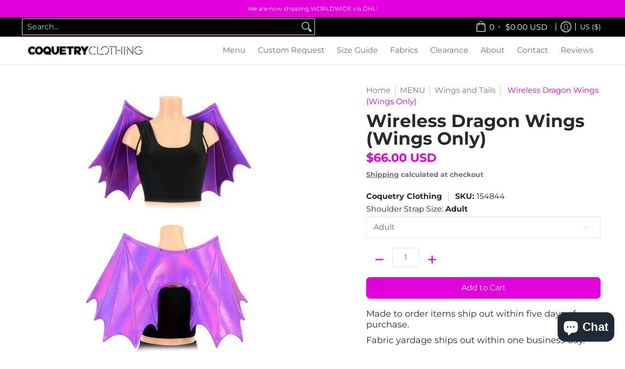

--- FILE ---
content_type: text/html
request_url: https://ssr-grid.fastsimon.com/?uuid=3c53f789-80df-4aa3-a071-915e56f40b1c&store_id=11404312&category_id=344955265&page=1&device=desktop&products_per_page=28
body_size: 31854
content:
<!doctype html>
<html lang="en">
<head>
    <meta charset="utf-8" />
    
    
	<style>main.main-content .wrapper,.site-page .page-content.rte,.page-width.page-width--narrow,#MainContent .page,.main .container--tiny,main#content .container.container--reading-width{max-width:unset}.grid .grid-item.large--two-thirds{width:100%;left:unset}main#MainContent .page-width.page-content,main#MainContent .page-width,.mainSections .container,#main-content .page-content{margin:unset!important;max-width:unset!important;padding:unset!important}

.modal-overlay.svelte-5jxgyd.svelte-5jxgyd{z-index:10000000000000000000;position:fixed;height:100%;width:100%;background:#4448;display:flex;align-items:center;justify-content:center;top:0;left:0}.modal-overlay.no-overlay.svelte-5jxgyd.svelte-5jxgyd{background:transparent;z-index:-1}.modal-overlay.no-overlay.svelte-5jxgyd .modal.svelte-5jxgyd{z-index:100000000}.fs-modal.svelte-5jxgyd.svelte-5jxgyd{position:relative;border-radius:4px;background:#fff;max-width:70%;min-width:50%;box-shadow:0 0 1px #000}.close-custom-icon.svelte-5jxgyd.svelte-5jxgyd{background:transparent!important;border:none!important}.close.svelte-5jxgyd.svelte-5jxgyd{position:absolute;top:0;right:0;background:#000;display:flex;justify-content:center;align-items:center;padding:3px;border-radius:0 1px 0 0;border:1px solid black;opacity:.7;transition:.2s all ease-in-out;cursor:pointer}.close.back-arrow.svelte-5jxgyd.svelte-5jxgyd{right:unset;background:unset;border:unset;padding:10px}.modal-children.svelte-5jxgyd.svelte-5jxgyd{width:100%;height:100%}@media (min-width: 450px){.close.svelte-5jxgyd.svelte-5jxgyd:hover{opacity:1}}@media (max-width: 450px){.fs-modal.svelte-5jxgyd.svelte-5jxgyd{max-width:unset;min-width:unset;width:100%;height:100%}.fs-modal-open-disable-main-scroll.svelte-5jxgyd.svelte-5jxgyd{overflow:hidden}}

.selector.svelte-6jxlk4{margin:10px 0}a.svelte-6jxlk4{text-decoration:unset;color:#000}.options.svelte-6jxlk4{display:flex;align-items:center;flex-wrap:wrap}.selector-title.svelte-6jxlk4{margin:10px 0;font-weight:700;font-size:15px}.option.svelte-6jxlk4{text-align:center;padding:5px;transition:all .3s ease-in-out;background:#fff;font-weight:500;font-size:14px;border-radius:5px;margin:2px 3px;border:1px solid #ccc;cursor:pointer;min-width:40px}.option.svelte-6jxlk4:hover,.option.selected.svelte-6jxlk4{border:1px solid black}.more-options.svelte-6jxlk4{cursor:pointer;font-weight:700}.more-options.svelte-6jxlk4:hover{text-decoration:underline}.not-sellable.svelte-6jxlk4{pointer-events:none;cursor:default;opacity:.7;background:linear-gradient(to bottom right,transparent calc(50% - 1px),#bbbbbb calc(52% - 1px),#6e6e6e 50%,transparent 52%)}.selected.not-sellable.svelte-6jxlk4{background:linear-gradient(to bottom right,#1c1c1c calc(50% - 1px),#fff calc(52% - 1px) 50%,#1d1d1d 52%)!important}@media (max-width: 450px){.selector.svelte-6jxlk4{margin:0 0 5px}.option.svelte-6jxlk4{min-width:22px;min-height:22px;display:flex;align-items:center;justify-content:center}.selector-title.svelte-6jxlk4{margin:0 0 10px}}.quantity-wrapper.svelte-j6c8sd{display:flex;align-items:center;max-width:100%;border-radius:var(--quantity-border-radius)}.qty-label.svelte-j6c8sd{color:var(--quantity-color);font-size:var(--quantity-font-size);font-family:var(--quantity-font-family);font-weight:var(--quantity-font-weight);letter-spacing:var(--quantity-letter-spacing);text-align:var(--quantity-text-align)}.label-wrapper.svelte-j6c8sd{padding:5px}input[type=number].svelte-j6c8sd{height:30px;width:60px;text-align:center;-moz-appearance:textfield;margin:0;padding:4px 0;border:var(--quantity-border);color:var(--quantity-color);border-right:0;border-left:0}input.svelte-j6c8sd::-webkit-outer-spin-button,input.svelte-j6c8sd::-webkit-inner-spin-button{-webkit-appearance:none;margin:0}label.svelte-j6c8sd{letter-spacing:.55px}.left-button.svelte-j6c8sd,.right-button.svelte-j6c8sd{background-color:#fff;border:var(--quantity-border);height:40px;display:flex;justify-content:center;align-items:center;text-align:center;box-sizing:border-box;width:fit-content;min-width:50px;cursor:pointer}.quantity-wrapper.svelte-kcmzyq{display:flex;align-items:center;max-width:45%}input[type=number].svelte-kcmzyq{height:30px;width:60px;text-align:center;-moz-appearance:textfield;margin:0;padding:4px 0;border:1px solid #ccc;border-right:0;border-left:0}input.svelte-kcmzyq::-webkit-outer-spin-button,input.svelte-kcmzyq::-webkit-inner-spin-button{-webkit-appearance:none;margin:0}label.svelte-kcmzyq{background-color:#fff;border:1px solid #ccc;border-radius:5px 0 0 5px;height:40px;display:flex;justify-content:center;align-items:center;text-align:center;box-sizing:border-box;width:fit-content;min-width:50px}.buttons.svelte-kcmzyq{display:grid;height:40px}.button.svelte-kcmzyq{color:gray;font-size:10px;margin:0;padding:2px;background-color:#fff;width:30px;cursor:pointer;min-height:unset!important;display:block;border:1px solid #ccc}.increase.svelte-kcmzyq{border-radius:0 5px 0 0;border-bottom:unset}.decrease.svelte-kcmzyq{border-radius:0 0 5px}.items.svelte-1vf7p7c{margin:20px 0 5px;display:flex;justify-content:space-between;align-items:center}.fs-sold-out-button.svelte-1vf7p7c{pointer-events:none;cursor:default;height:40px;background-color:#a3a3a3;display:flex;width:160px;align-items:center;justify-content:center;color:#fff;font-weight:500;border-radius:5px;margin-left:auto}@media (max-width: 450px){.items.svelte-1vf7p7c{width:90%;margin:10px 0}}.availability.svelte-ymzvtb{display:flex}.in-stock.svelte-ymzvtb{color:#0cc182;margin-left:5px}.out-of-stock.svelte-ymzvtb{color:#e8001e;margin-left:5px}.quick-view-reviews{display:flex;align-items:center}.rating.svelte-qllrdt{display:flex;margin-right:40px}.svelte-usndq1.svelte-usndq1::-webkit-scrollbar{width:6px;height:6px}.quick-view-dialog-wrapper-left-ouside.svelte-usndq1.svelte-usndq1{padding:30px 0 30px 85px}.quick-view-dialog-image-bottom-ouside.svelte-usndq1.svelte-usndq1{padding-bottom:110px}.quick-view-dialog-wrapper-modern.svelte-usndq1>.quick-view-dialog-content.svelte-usndq1{background-color:#fff}.fs-images-bar-container.svelte-usndq1.svelte-usndq1{display:flex;align-items:flex-start;flex-direction:column;position:absolute;border-right:1px solid #0000003d;overflow:auto}.fs-images-bar-container-left-inside.svelte-usndq1.svelte-usndq1{margin-left:15px;margin-top:15px;height:80%}.fs-images-bar-container-left-ouside.svelte-usndq1.svelte-usndq1{left:15px;border-color:transparent}.fs-images-bar-container-bottom-inside.svelte-usndq1.svelte-usndq1{flex-direction:row;margin-left:15px;bottom:15px}.fs-images-bar-container-bottom-ouside.svelte-usndq1.svelte-usndq1{flex-direction:row;bottom:15px;border-color:transparent}.fs-images-bar-container-bottom-ouside.svelte-usndq1>img.svelte-usndq1{margin-right:5px}.fs-images-bar-container-left-ouside.svelte-usndq1>img.svelte-usndq1{margin-bottom:5px}.fs-images-bar-container-bottom-inside.svelte-usndq1>img.svelte-usndq1{margin-left:5px}.fs-images-bar-container-left-inside.svelte-usndq1>img.svelte-usndq1{margin-bottom:5px}.fs-single-image.svelte-usndq1.svelte-usndq1{width:60px;height:85px;cursor:pointer}.quick-view-dialog-wrapper.svelte-usndq1.svelte-usndq1{font-family:Arial,serif;box-sizing:unset;transition:transform .3s;max-width:1000px;display:grid;grid-template-columns:40% 60%;border-radius:10px}.quick-view-dialog-wrapper-mobile.svelte-usndq1.svelte-usndq1{display:unset}.quick-view-dialog-content.svelte-usndq1.svelte-usndq1{background-color:#efefef;width:-webkit-fill-available;padding:10px 15px;display:flex;flex-direction:column;justify-content:space-between}.quick-view-dialog-image.svelte-usndq1.svelte-usndq1{height:fit-content;align-self:center}.quick-view-image.svelte-usndq1.svelte-usndq1{width:100%;height:100%;aspect-ratio:.75;object-fit:contain;vertical-align:middle}.quick-view-dialog-info-header.svelte-usndq1.svelte-usndq1{border-top:1px solid #ccc;border-bottom:1px solid #ccc;padding-top:5px;padding-bottom:5px;display:flex;margin-bottom:10px}.quick-view-dialog-title.svelte-usndq1.svelte-usndq1{text-align:left;text-decoration:none;padding-top:10px;font-size:1.4em;line-height:1.2em}.quick-view-dialog-price.svelte-usndq1.svelte-usndq1{text-align:left;font-size:1.8em}.quick-view-dialog-desc.svelte-usndq1.svelte-usndq1{text-align:left;margin-bottom:8px;overflow:auto;max-height:140px;line-height:1.4;font-size:14px}.fs-quick-view-dialog-desc-no-variants.svelte-usndq1.svelte-usndq1{max-height:unset}.quick-view-dialog-go-to-product-page.svelte-usndq1.svelte-usndq1{padding-bottom:10px;color:#0090ff}a.svelte-usndq1.svelte-usndq1{text-decoration:unset;color:#000}@media (max-width: 420px){.quick-view-dialog-desc.svelte-usndq1.svelte-usndq1{max-width:unset;min-width:unset}}.is-selected.svelte-1qbzr48{z-index:5;border:1px solid #ccc}.arrow-button.svelte-1qbzr48{position:absolute;top:150px;border:1px solid #ccc;border-radius:50%;padding:5px;display:flex;background-color:#fff}.arrow-button-left.svelte-1qbzr48{left:16px}.arrow-button-right.svelte-1qbzr48{right:16px}.fs-images-bar-container.svelte-1qbzr48{max-width:100vw;overflow:auto;margin-top:-55px;display:flex;align-items:flex-start;justify-content:flex-start;padding-bottom:20px}.fs-single-image.svelte-1qbzr48{padding:0 1px;background:#efefef}.quick-view-dialog-wrapper.svelte-1qbzr48{height:100%}.quick-view-image-content-grid.svelte-1qbzr48{display:grid;grid-template-rows:45% 47% 8%;justify-items:center;background-color:#efefef;overflow:hidden;height:100%}.header-price-box.svelte-1qbzr48{display:flex;align-items:baseline}.quick-view-dialog-content.svelte-1qbzr48{padding:10px 15px 0}.quick-view-dialog-content-wrapper.svelte-1qbzr48{background-color:#fff;border-top-left-radius:40px;border-top-right-radius:40px;margin-top:15px;overflow-x:hidden;overflow-y:auto;width:100%;max-height:100%}.quick-view-details-title.svelte-1qbzr48{font-weight:700;font-size:15px;padding-bottom:5px}.quick-view-details.svelte-1qbzr48{color:#393939;font-size:.85em;margin-left:3px}.quick-view-dialog-image.svelte-1qbzr48{margin-top:15px}.quick-view-image.svelte-1qbzr48{width:100%;height:100%;aspect-ratio:.75;object-fit:contain;vertical-align:middle}.quick-view-dialog-info-header.svelte-1qbzr48{padding-top:5px;padding-bottom:5px;display:flex;flex-direction:column;width:100%;min-width:65%}.quick-view-rating-wrapper.svelte-1qbzr48{margin-top:5px}.quick-view-dialog-title.svelte-1qbzr48{text-align:left;text-decoration:none;padding-top:10px;font-size:1.8em;line-height:1.2em}.quick-view-vendor.svelte-1qbzr48{padding-top:5px;font-size:1em;line-height:1.2em}.quick-view-dialog-price.svelte-1qbzr48{font-size:1.4em;text-align:right;max-width:35%;width:100%;margin-top:5px}.quick-view-dialog-desc.svelte-1qbzr48{text-align:left;overflow:auto;max-height:120px;line-height:1.4;font-size:14px}.quick-view-dialog-description-medium.svelte-1qbzr48{max-height:150px!important}.quick-view-dialog-full-description.svelte-1qbzr48{max-height:unset!important}a.svelte-1qbzr48{text-decoration:unset;color:#000}.cart-items-wrapper.svelte-1qbzr48{width:100%;background-color:#fff;display:flex;justify-content:center;align-items:flex-end}.fs-quick-view-arrow-wrapper.svelte-1qbzr48{display:flex;justify-content:center}.fs-quick-view-arrow-wrapper-animation.svelte-1qbzr48{animation:svelte-1qbzr48-leaves 2s ease-in-out infinite;-webkit-animation:svelte-1qbzr48-leaves 2s ease-in-out infinite}.separator.svelte-1qbzr48{margin-top:5px}@keyframes svelte-1qbzr48-leaves{0%{transform:scale(1)}50%{transform:scale(1.5)}to{transform:scale(1)}}@media (max-width: 450px){.quick-view-dialog-desc.svelte-1qbzr48{max-width:unset;min-width:unset}}.quick-view-price-wrapper{display:flex;padding-bottom:10px;align-items:baseline}.quick-view-dialog-compare{margin-left:6px;text-decoration:line-through;color:gray;font-family:inherit}

.svelte-spinner.svelte-n2keu2{transition-property:transform;animation-name:svelte-n2keu2-svelte-spinner_infinite-spin;animation-iteration-count:infinite;animation-timing-function:linear;position:relative;z-index:1000}@keyframes svelte-n2keu2-svelte-spinner_infinite-spin{0%{transform:rotate(0)}to{transform:rotate(360deg)}}.color-swatch.svelte-l2pkiu{border:1px solid #ccc;cursor:pointer;margin:5px;display:block;box-shadow:0 0 0 2px #fff,0 0 0 3px #ccc;transition:.2s all ease-in-out;border-radius:50%;background-size:cover;max-height:22px;max-width:22px;position:relative;width:24px;height:24px}.selected.svelte-l2pkiu,.color-swatch.svelte-l2pkiu:hover{box-shadow:0 0 0 2px #fff,0 0 0 3px #000;cursor:pointer}.ban.svelte-l2pkiu{position:relative;top:-1px;left:-1px;opacity:.6}.fs-swatch-out-of-stock.svelte-l2pkiu{cursor:pointer}.color-swatch-color-name.svelte-l2pkiu{display:none}.arrow.svelte-1n41ehv{transition:.2s all ease-in-out}.arrow.rotate.svelte-1n41ehv{transform:rotate(180deg)}.empty.svelte-1sgvjaa{stop-color:#ccc;stop-opacity:1}.filled.svelte-1sgvjaa{stop-color:var(--product-reviews-color);stop-opacity:1}.svg.svelte-1sgvjaa{width:var(--product-reviews-font-size);height:var(--product-reviews-font-size);transition:transform .2s ease-in-out 0s}.star.svelte-1sgvjaa{position:relative;display:inline-block;vertical-align:middle;padding-right:2px}.reviews-container.svelte-1c0luew{grid-area:reviews;display:var(--product-reviews-is-active, flex);text-align:center;justify-content:var(--product-reviews-font-text-align);align-items:center}.reviews-count.svelte-1c0luew{color:gray;font-size:var(--product-reviews-font-size);font-weight:var(--product-reviews-font-weight)}.add-to-cart-spinner-text-wrapper.svelte-wsvknh{display:flex;justify-content:center;align-items:center}.fs-add-to-cart-button-container.svelte-1r331cf{display:flex;padding:8px 12px 8px 8px;justify-content:center;align-items:center;gap:6px;align-self:stretch;background-color:var(--product-add-to-cart-background-color, var(--primary-color));cursor:pointer;transition:background-color .2s ease-in-out;border-radius:var(--product-add-to-cart-border-radius)}.fs-add-to-cart-button-container.svelte-1r331cf:hover{background-color:var(--product-add-to-cart-background-color-on-hover, var(--primary-faded))}.add-to-cart-button-content.svelte-1r331cf{text-align:center;font-size:var(--product-add-to-cart-font-size, 14px);font-style:normal;font-weight:var(--product-add-to-cart-font-weight, 500);line-height:20px;color:var(--product-add-to-cart-color, white);display:flex;align-items:center;gap:6px;letter-spacing:var(--product-add-to-cart-font-letter-spacing, inherit);padding:unset}.atc-btn-display.svelte-1r331cf{display:var(--product-add-to-cart-display-product-level, flex)}.atc-btn-display.svelte-1r331cf:hover{display:var(--product-add-to-cart-display-product-level-on-hover, flex)}

.filters-button-wrapper.svelte-1vuf3rx{border:var(--filters-btn-border, 1px solid #ccc);border-radius:var(--filters-btn-radius);font-family:var(--filters-btn-font);font-weight:var(--filters-btn-font-weight);color:var(--filters-btn-color);background-color:unset;letter-spacing:unset;font-size:var(--filters-btn-font-size);min-width:var(--filters-btn-min-width, 100px);cursor:pointer;height:var(--filters-btn-height, 33px);margin-right:10px;display:flex;align-items:center;justify-content:center;box-sizing:unset}.checkbox.svelte-v4i1f4.svelte-v4i1f4.svelte-v4i1f4{display:flex;position:relative;padding:0 5px 0 0;margin-top:5px;margin-bottom:5px;cursor:pointer;-webkit-user-select:none;-moz-user-select:none;-ms-user-select:none;user-select:none;font-family:Arial,serif;animation:growDown .3s ease forwards;align-items:center;opacity:1;width:100%;margin-right:unset;height:fit-content;border:unset;background:unset}.checkbox.svelte-v4i1f4 .checkbox-label.svelte-v4i1f4.svelte-v4i1f4{align-self:start;text-transform:capitalize;display:flex;line-height:20px;align-items:center;margin-top:2px;width:-webkit-fill-available;justify-content:space-between;text-overflow:ellipsis;overflow:hidden}.checkbox.svelte-v4i1f4 input.svelte-v4i1f4.svelte-v4i1f4{position:fixed;opacity:0;cursor:pointer;height:0;width:0}.checkmark.svelte-v4i1f4.svelte-v4i1f4.svelte-v4i1f4{min-height:16px;min-width:16px;background-color:#eee;margin-right:10px}.checkbox.svelte-v4i1f4:hover input.svelte-v4i1f4~.checkmark.svelte-v4i1f4{background-color:#ccc}.checkbox.svelte-v4i1f4 input.svelte-v4i1f4:checked~.checkmark.svelte-v4i1f4{background-color:#000}.checkmark.svelte-v4i1f4.svelte-v4i1f4.svelte-v4i1f4:after{content:"";position:absolute;display:none}.checkbox.svelte-v4i1f4 input.svelte-v4i1f4:checked~.checkmark.svelte-v4i1f4:after{display:block}.checkbox.svelte-v4i1f4 .checkmark.svelte-v4i1f4.svelte-v4i1f4:after{left:5px;width:4px;height:9px;border:solid white;border-width:0 2px 2px 0;-webkit-transform:rotate(45deg);-ms-transform:rotate(45deg);transform:rotate(45deg)}.swatches.svelte-13whf4s{display:grid;justify-content:center}.fs-serp-facets-swatches .color-swatch-container .color-swatch{position:unset!important;border:1px solid #00000047}.fs-serp-facets-swatches .color-swatch-container .color-swatch .fs-serp-tooltip{margin-top:25px;margin-left:25px;top:unset!important;left:unset!important}.fs-color-swatch-count.svelte-13whf4s{display:none}.fs-color-swatch-with-count.svelte-13whf4s{display:flex;align-items:center;gap:6px}.category-title.svelte-8mcb13{color:var(--filters-titles-color);font-size:var(--filters-titles-font-size);font-family:var(--filters-titles-font);font-weight:var(--filters-titles-font-weight);letter-spacing:var(--filters-titles-font-letter-spacing);text-align:var(--filters-titles-font-text-align);border-bottom:1px solid #ccc;display:flex;justify-content:space-between;padding-top:10px;padding-bottom:6px;cursor:pointer;margin-bottom:6px}.title-arrow.svelte-8mcb13{color:#000}.category-title-wrapper.svelte-8mcb13{background-color:var(--filters-titles-background);padding-left:5px;padding-right:5px}.hide-arrow.svelte-8mcb13{display:none}.count.svelte-bz1heu{color:gray;min-width:fit-content}.filters-option-text{color:var(--filters-options-color);font-size:var(--filters-options-font-size);font-weight:var(--filters-options-font-weight);letter-spacing:var(--filters-options-font-letter-spacing);text-align:var(--filters-options-text-align);text-overflow:ellipsis;overflow:hidden}.switch.svelte-1huv2ph.svelte-1huv2ph{position:relative;display:inline-block;width:60px;height:34px}.switch.svelte-1huv2ph input.svelte-1huv2ph{opacity:0;width:0;height:0}.slider.svelte-1huv2ph.svelte-1huv2ph{position:absolute;cursor:pointer;inset:0;background-color:#ccc;-webkit-transition:.4s;transition:.4s;border-radius:34px;min-width:unset}.slider.svelte-1huv2ph.svelte-1huv2ph:before{position:absolute;content:"";height:26px;width:26px;left:4px;bottom:4px;background-color:#fff;-webkit-transition:.4s;transition:.4s;border-radius:50%}input.svelte-1huv2ph:checked+.slider.svelte-1huv2ph{background-color:#2196f3}input.svelte-1huv2ph:checked+.slider.svelte-1huv2ph{box-shadow:0 0 1px #2196f3}input.svelte-1huv2ph:checked+.slider.svelte-1huv2ph:before{-webkit-transform:translateX(26px);-ms-transform:translateX(26px);transform:translate(26px)}.search.svelte-12ihc9x.svelte-12ihc9x{position:relative;height:25px;display:flex;align-items:center}.search.svelte-12ihc9x .fs-search-icon{position:absolute;left:5px}.search.svelte-12ihc9x input[type=search].svelte-12ihc9x{padding:3px 5px 3px 22px;width:95%;background-color:#eee;outline:none;border:1px solid #eee;border-radius:4px;transition:.2s background-color ease-in-out;height:25px}.search.svelte-12ihc9x input[type=search].svelte-12ihc9x:focus{background-color:#fff}.rangeSlider{--pip:var(--range-pip, lightslategray);--pip-text:var(--range-pip-text, var(--pip));--pip-active:var(--range-pip-active, darkslategrey);--pip-active-text:var(--range-pip-active-text, var(--pip-active));--pip-hover:var(--range-pip-hover, darkslategrey);--pip-hover-text:var(--range-pip-hover-text, var(--pip-hover));--pip-in-range:var(--range-pip-in-range, var(--pip-active));--pip-in-range-text:var(--range-pip-in-range-text, var(--pip-active-text))}.rangePips{position:absolute;height:1em;left:0;right:0;bottom:-1em}.rangePips.vertical{height:auto;width:1em;inset:0 auto 0 100%}.rangePips .pip{height:.4em;position:absolute;top:.25em;width:1px;white-space:nowrap}.rangePips.vertical .pip{height:1px;width:.4em;left:.25em;top:auto;bottom:auto}.rangePips .pipVal{position:absolute;top:.4em;transform:translate(-50%,25%)}.rangePips.vertical .pipVal{position:absolute;top:0;left:.4em;transform:translate(25%,-50%)}.rangePips .pip{transition:all .15s ease}.rangePips .pipVal{transition:all .15s ease,font-weight 0s linear}.rangePips .pip{color:#789;color:var(--pip-text);background-color:#789;background-color:var(--pip)}.rangePips .pip.selected{color:#2f4f4f;color:var(--pip-active-text);background-color:#2f4f4f;background-color:var(--pip-active)}.rangePips.hoverable:not(.disabled) .pip:hover{color:#2f4f4f;color:var(--pip-hover-text);background-color:#2f4f4f;background-color:var(--pip-hover)}.rangePips .pip.in-range{color:#2f4f4f;color:var(--pip-in-range-text);background-color:#2f4f4f;background-color:var(--pip-in-range)}.rangePips .pip.selected{height:.75em}.rangePips.vertical .pip.selected{height:1px;width:.75em}.rangePips .pip.selected .pipVal{font-weight:700;top:.75em}.rangePips.vertical .pip.selected .pipVal{top:0;left:.75em}.rangePips.hoverable:not(.disabled) .pip:not(.selected):hover{transition:none}.rangePips.hoverable:not(.disabled) .pip:not(.selected):hover .pipVal{transition:none;font-weight:700}.rangeSlider{--slider:var(--range-slider, #d7dada);--handle-inactive:var(--range-handle-inactive, #99a2a2);--handle:var(--range-handle, #838de7);--handle-focus:var(--range-handle-focus, #4a40d4);--handle-border:var(--range-handle-border, var(--handle));--range-inactive:var(--range-range-inactive, var(--handle-inactive));--range:var(--range-range, var(--handle-focus));--float-inactive:var(--range-float-inactive, var(--handle-inactive));--float:var(--range-float, var(--handle-focus));--float-text:var(--range-float-text, white)}.rangeSlider{position:relative;border-radius:100px;height:.5em;margin:1em;transition:opacity .2s ease;user-select:none}.rangeSlider *{user-select:none}.rangeSlider.pips{margin-bottom:1.8em}.rangeSlider.pip-labels{margin-bottom:2.8em}.rangeSlider.vertical{display:inline-block;border-radius:100px;width:.5em;min-height:200px}.rangeSlider.vertical.pips{margin-right:1.8em;margin-bottom:1em}.rangeSlider.vertical.pip-labels{margin-right:2.8em;margin-bottom:1em}.rangeSlider .rangeHandle{position:absolute;display:block;height:1.4em;width:1.4em;top:.25em;bottom:auto;transform:translateY(-50%) translate(-50%);z-index:2}.rangeSlider.reversed .rangeHandle{transform:translateY(-50%) translate(50%)}.rangeSlider.vertical .rangeHandle{left:.25em;top:auto;transform:translateY(50%) translate(-50%)}.rangeSlider.vertical.reversed .rangeHandle{transform:translateY(-50%) translate(-50%)}.rangeSlider .rangeNub,.rangeSlider .rangeHandle:before{position:absolute;left:0;top:0;display:block;border-radius:10em;height:100%;width:100%;transition:box-shadow .2s ease}.rangeSlider .rangeHandle:before{content:"";inset:1px;height:auto;width:auto;box-shadow:0 0 0 0 var(--handle-border);opacity:0}.rangeSlider.hoverable:not(.disabled) .rangeHandle:hover:before{box-shadow:0 0 0 8px var(--handle-border);opacity:.2}.rangeSlider.hoverable:not(.disabled) .rangeHandle.press:before,.rangeSlider.hoverable:not(.disabled) .rangeHandle.press:hover:before{box-shadow:0 0 0 12px var(--handle-border);opacity:.4}.rangeSlider.range:not(.min):not(.max) .rangeNub{border-radius:10em 10em 10em 1.6em}.rangeSlider.range .rangeHandle:nth-of-type(1) .rangeNub{transform:rotate(-135deg)}.rangeSlider.range .rangeHandle:nth-of-type(2) .rangeNub{transform:rotate(45deg)}.rangeSlider.range.reversed .rangeHandle:nth-of-type(1) .rangeNub{transform:rotate(45deg)}.rangeSlider.range.reversed .rangeHandle:nth-of-type(2) .rangeNub{transform:rotate(-135deg)}.rangeSlider.range.vertical .rangeHandle:nth-of-type(1) .rangeNub{transform:rotate(135deg)}.rangeSlider.range.vertical .rangeHandle:nth-of-type(2) .rangeNub{transform:rotate(-45deg)}.rangeSlider.range.vertical.reversed .rangeHandle:nth-of-type(1) .rangeNub{transform:rotate(-45deg)}.rangeSlider.range.vertical.reversed .rangeHandle:nth-of-type(2) .rangeNub{transform:rotate(135deg)}.rangeSlider .rangeFloat{display:block;position:absolute;left:50%;top:-.5em;transform:translate(-50%,-100%);font-size:1em;text-align:center;opacity:0;pointer-events:none;white-space:nowrap;transition:all .2s ease;font-size:.9em;padding:.2em .4em;border-radius:.2em}.rangeSlider .rangeHandle.active .rangeFloat,.rangeSlider.hoverable .rangeHandle:hover .rangeFloat{opacity:1;top:-.2em;transform:translate(-50%,-100%)}.rangeSlider .rangeBar{position:absolute;display:block;transition:background .2s ease;border-radius:1em;height:.5em;top:0;user-select:none;z-index:1}.rangeSlider.vertical .rangeBar{width:.5em;height:auto}.rangeSlider{background-color:#d7dada;background-color:var(--slider)}.rangeSlider .rangeBar{background-color:#99a2a2;background-color:var(--range-inactive)}.rangeSlider.focus .rangeBar{background-color:#838de7;background-color:var(--range)}.rangeSlider .rangeNub{background-color:#99a2a2;background-color:var(--handle-inactive)}.rangeSlider.focus .rangeNub{background-color:#838de7;background-color:var(--handle)}.rangeSlider .rangeHandle.active .rangeNub{background-color:#4a40d4;background-color:var(--handle-focus)}.rangeSlider .rangeFloat{color:#fff;color:var(--float-text);background-color:#99a2a2;background-color:var(--float-inactive)}.rangeSlider.focus .rangeFloat{background-color:#4a40d4;background-color:var(--float)}.rangeSlider.disabled{opacity:.5}.rangeSlider.disabled .rangeNub{background-color:#d7dada;background-color:var(--slider)}.slider-container.svelte-1iwca2x{height:fit-content;margin-top:33px;padding-right:10px}.slide-input-container.svelte-1iwca2x{display:flex;align-items:center;width:100%;margin:auto}.slider-input-box.svelte-1iwca2x{display:flex;align-items:center;justify-content:space-between;padding:8px 0;border:1px solid #ccc;border-radius:3px}.price-input.svelte-1iwca2x{padding:0 5px 0 0;background:transparent;min-width:0;width:100%;border:none;text-align:right;color:var(--filters-option-color);font-size:var(--filters-option-font-size);font-family:var(--filters-option-font-family);font-weight:var(--filters-option-font-weight);letter-spacing:var(--filters-option-letter-spacing);height:unset;margin:unset}.input-currency-symbol.svelte-1iwca2x{margin-left:5px;font-size:10px;font-family:var(--filters-option-font-family);font-weight:var(--filters-option-font-weight);width:-webkit-fill-available;max-width:fit-content}.input-p.svelte-1iwca2x{width:50px;display:flex;justify-content:center;font-size:15px;margin:unset}.rangePips .pip.first .pipVal{transform:translate(-5px,25%)}.rangePips .pip.last .pipVal{transform:translate(var(--last-pip-val-transform),25%)}.rangeHandle[data-handle="1"] .rangeFloat{left:var(--last-pip-float-left)}.rangeHandle[data-handle="0"] .rangeFloat{left:25px}.rangePips .pip .pipVal,.rangeHandle .rangeFloat{font-size:12px;font-weight:700}.rangeSlider .rangeNub,.rangeSlider.focus .rangeNub{background-color:#282828}.rangeSlider .rangeBar{background-color:#656462}.rangeSlider.range:not(.min):not(.max) .rangeNub{border-radius:10em}.rangeSlider .rangeHandle.active .rangeNub,.rangeSlider.focus .rangeBar,.rangeSlider.focus .rangeFloat{background-color:#000}input.svelte-1iwca2x::-webkit-outer-spin-button,input.svelte-1iwca2x::-webkit-inner-spin-button{-webkit-appearance:none;margin:0}input[type=number].svelte-1iwca2x{-moz-appearance:textfield}.rating-facet.svelte-miclsm{cursor:pointer}.stars.svelte-miclsm{background-color:#fff;transition:.2s all ease-in-out;flex-direction:row;display:flex;top:2px}.stars.svelte-miclsm,.and-up.svelte-miclsm,.count.svelte-miclsm{position:relative;font-size:14px}.stars.svelte-miclsm:hover{background-color:#eee}.show-more-button.svelte-qcwso2.svelte-qcwso2{display:flex;color:var(--filters-option-color);font-size:13px;font-family:var(--filters-option-font-family);font-weight:600;letter-spacing:var(--filters-option-letter-spacing);text-align:var(--filters-option-text-align);padding-top:3px;padding-bottom:3px;position:sticky;bottom:0;background-color:#fff;cursor:pointer}.show-more-button.svelte-qcwso2:hover .show-more-button-text.svelte-qcwso2{border:1px solid #ccc}.show-more-button-text.svelte-qcwso2.svelte-qcwso2{border:1px solid transparent;padding:3px}.category-sub-tree-container.svelte-swdbdz{display:flex;gap:5px;padding-bottom:2px}.tree-link.svelte-swdbdz{text-decoration:none;color:#000;font-size:14px}.tree-link.svelte-swdbdz:hover{text-decoration:underline}.tree-children.svelte-swdbdz{margin-left:20px}.tree-link.selected.svelte-swdbdz{font-weight:bolder;pointer-events:none}.tree-expand.svelte-swdbdz{font-weight:bolder;opacity:.7;cursor:pointer;transition:.2s all ease-in-out}.tree-expand.svelte-swdbdz:hover{opacity:1}.tree-expand.svelte-swdbdz .tree-expand-icon{position:relative;top:2px}.filter-loader-container.svelte-72yojf{display:flex;flex-direction:column;gap:8px;align-items:center}.filter-option-loader.svelte-72yojf{height:10px;background-color:#eee;border-radius:4px;transition:width .5s ease-in-out}.sub-category-narrow.svelte-1x84k1p{font-family:var(--sub-category-narrow-font-family);font-size:var(--sub-category-narrow-font-size);letter-spacing:1px;width:fit-content;padding:5px 5px 0;display:flex;margin-right:10px;align-items:center;margin-bottom:2px;cursor:pointer;opacity:.8;transition:.2s opacity ease-in-out}.sub-category-narrow-not-clickable.svelte-1x84k1p{cursor:none!important;font-weight:700}.sub-category-narrow.svelte-1x84k1p:hover{opacity:1}.sub-category-narrow-text.svelte-1x84k1p{margin-right:5px;text-transform:capitalize}.filters-option-wrapper.svelte-jaucbm{display:block;margin:2px 0}.filters-option-text.svelte-jaucbm{cursor:pointer;color:var(--filters-option-color);font-size:var(--filters-option-font-size);font-family:var(--filters-option-font-family);font-weight:var(--filters-option-font-weight);letter-spacing:var(--filters-option-letter-spacing);text-align:var(--filters-option-text-align);text-overflow:ellipsis;overflow:hidden}.fs-bold.svelte-jaucbm{font-weight:700}.fs-sub-category-filter-wrap.svelte-jaucbm{margin-left:15px}.category-container.svelte-ywx0dj.svelte-ywx0dj{transition:.3s opacity ease-in-out;opacity:1;margin-bottom:6px}.horizontal-category-container.svelte-ywx0dj.svelte-ywx0dj{flex:1 0 auto;padding:10px}.category-container.loading.svelte-ywx0dj.svelte-ywx0dj{opacity:.7;pointer-events:none}.category-items.svelte-ywx0dj.svelte-ywx0dj{padding:0 8px;max-height:260px;overflow:auto;transition:.2s all ease-in-out;scroll-behavior:smooth;overflow-x:hidden}.horizontal-category-container.svelte-ywx0dj .category-items.svelte-ywx0dj{position:absolute;z-index:5;background:#fff;margin-top:-6px;border-top:unset!important;border:1px solid transparent;margin-left:5px}.horizontal-category-container.svelte-ywx0dj .category-items.svelte-ywx0dj:not(.collapsed){border:1px solid #ccc;padding-top:5px}.category-slider.svelte-ywx0dj.svelte-ywx0dj{padding-left:unset}.category-items.svelte-ywx0dj.svelte-ywx0dj::-webkit-scrollbar{width:5px}.category-items.svelte-ywx0dj.svelte-ywx0dj::-webkit-scrollbar-track{background:#f1f1f1}.category-items.svelte-ywx0dj.svelte-ywx0dj::-webkit-scrollbar-thumb{background:#a4a4a4}.category-items.svelte-ywx0dj.svelte-ywx0dj::-webkit-scrollbar-thumb:hover{background:#555}.category-items.collapsed.svelte-ywx0dj.svelte-ywx0dj{max-height:0}.search-box-wrapper.svelte-ywx0dj.svelte-ywx0dj{position:sticky;top:0;background:#fff;z-index:2}.fs-category-switch.svelte-ywx0dj.svelte-ywx0dj,.fs-category-checkbox.svelte-ywx0dj.svelte-ywx0dj{align-items:center;display:flex}.fs-switch-left-margin.svelte-ywx0dj.svelte-ywx0dj{margin-left:10px}.top-panels-category-container.svelte-ywx0dj.svelte-ywx0dj{flex:1 0 auto;max-width:330px;padding:0 10px;width:20%;float:left;box-sizing:border-box;margin:30px 0!important}.top-panels-category-items.svelte-ywx0dj.svelte-ywx0dj{display:flex!important;flex-direction:row;flex-wrap:wrap;overflow:inherit!important;max-width:330px;position:relative!important;max-height:unset}@media (min-width: 482px){.top-panels-category-items.svelte-ywx0dj>span.svelte-ywx0dj{width:48%}.top-panels-category-container.svelte-ywx0dj .category-items.svelte-ywx0dj{margin-left:5px;padding-left:10px;justify-content:space-between}}.apply-filters-on-demand.svelte-74l35m .category-items .disabled:not(.fs-selected-checkbox):not(.fs-selected-swatch){color:gray;opacity:.5!important;pointer-events:none}.apply-filters-on-demand.svelte-74l35m .category-items .disabled .fs-selected-checkbox,.apply-filters-on-demand.svelte-74l35m .category-items .disabled .fs-selected-swatch{pointer-events:auto;opacity:1}.apply-filters-on-demand.svelte-74l35m .fs-modern-mobile-filters-content-container .fs-category-switch.disabled,.apply-filters-on-demand.svelte-74l35m .fs-modern-mobile-filters-content-container .fs-category-checkbox.disabled{color:gray;opacity:.5!important;pointer-events:none}.fs-filters-removable-tags.svelte-74l35m{padding:6px 6px 0 0}.fs-modern-mobile-filters-buttons-container.svelte-74l35m{background-color:#fff;border:1px solid #efefef;bottom:0;display:flex;justify-content:center;left:0;padding:8px 24px;position:absolute;right:0;z-index:5}.fs-modern-mobile-filters-clear-all-button.svelte-74l35m,.fs-modern-mobile-filters-apply-button.svelte-74l35m{font:600 13px/16px proxima-nova,Arial,sans-serif;-webkit-font-smoothing:antialiased;-moz-osx-font-smoothing:grayscale;border-radius:90px;border:0;cursor:pointer;display:inline-flex;letter-spacing:.25px;justify-content:center;padding:16px 32px}.fs-modern-mobile-filters-clear-all-button.svelte-74l35m{background-color:#f0f0f0;transition:background-color .3s ease,color .3s ease,border .3s ease;min-width:0;max-width:122px;width:122px}.fs-clear-all-button-disabled.svelte-74l35m{color:#d0d0d0;pointer-events:none;cursor:not-allowed;user-select:none}.fs-dot-carousel-container.svelte-74l35m{width:40px;position:relative;display:flex;align-items:center;justify-content:center}.fs-dot-carousel-loading.svelte-74l35m{position:relative;left:-9999px;width:7px;height:7px;border-radius:5px;background-color:#fff;color:#fff;box-shadow:9984px 0 #fff,9999px 0 #fff,10014px 0 #fff;animation:svelte-74l35m-dotCarousel 1.5s infinite linear}.fs-hide-filters-buttons-container.svelte-74l35m{display:none}@keyframes svelte-74l35m-dotCarousel{0%{box-shadow:9984px 0 0 -1px #fff,9999px 0 0 1px #fff,10014px 0 0 -1px #fff}50%{box-shadow:10014px 0 0 -1px #fff,9984px 0 0 -1px #fff,9999px 0 0 1px #fff}to{box-shadow:9999px 0 0 1px #fff,10014px 0 0 -1px #fff,9984px 0 0 -1px #fff}}.fs-modern-mobile-filters-apply-button.svelte-74l35m{transition:background-color .3s ease,color .3s ease,border .3s ease;background-color:#000;color:#fff;flex:1;margin-left:10px}.fs-modal.modal-mobile-filters{height:90%;margin-top:auto;border-radius:20px 20px 0 0;padding-bottom:50px}.modal-mobile-filters .close{display:none!important}.modal-mobile-filters .fs-serp-filter-count,.modal-mobile-filters .fs-serp-checkmark{display:none}.modal-mobile-filters .checkbox .fs-checkbox-label.checkbox-label{color:#000;border:1px solid #e6e6e6;border-radius:4px;display:flex;align-items:center;justify-content:space-evenly;font:400 12px/17px proxima-nova,Arial,sans-serif;width:fit-content;padding:8px 16px}.modal-mobile-filters .category-items .search-box-wrapper{display:none}.modal-mobile-filters .category-items .fs-selected-checkbox .fs-checkbox-label.checkbox-label{background-color:#000}.modal-mobile-filters .category-items .fs-selected-checkbox .filters-option-text.fs-serp-filter-text{color:#fff}.modal-mobile-filters .category-items .fs-checkbox.checkbox{margin-top:unset;margin-bottom:3px}.modal-mobile-filters .checkbox-label .filters-option-text.fs-serp-filter-text{font:400 12px/17px proxima-nova,Arial,sans-serif}.modal-mobile-filters .category-items{display:flex;flex-wrap:wrap}.modal-mobile-filters .category-items.category-slider .slider-container{margin-top:unset;padding:0 10px}.modal-mobile-filters .category-items.category-slider .slider-container .slide-input-container{width:97%}.modal-mobile-filters .swatches.fs-serp-facets-swatches{display:flex;flex-wrap:wrap;justify-content:space-between;margin-left:-10px}.modal-mobile-filters .swatches.fs-serp-facets-swatches .color-swatch{max-width:30px;max-height:30px;width:30px;height:30px;box-shadow:unset;margin:5px 20px 3px}.modal-mobile-filters .swatches.fs-serp-facets-swatches .color-swatch.selected{border:1px solid black}.modal-mobile-filters .swatches.fs-serp-facets-swatches .fs-color-name.color-swatch-color-name{display:unset}.modal-mobile-filters .swatches.fs-serp-facets-swatches .color-swatch-container.fs-color-swatch-container{display:flex;flex-direction:column;align-items:center;font:400 12px/17px proxima-nova,Arial,sans-serif;margin-bottom:12px}.modal-mobile-filters .fs-category-title.category-title{border-bottom:unset;font:600 15px/21px proxima-nova,Arial,sans-serif}.modal-mobile-filters .fs-category-title.category-title .title-arrow{transform:rotate(180deg)}.modal-mobile-filters .category-container.fs-category-container{margin-bottom:20px}.modal-mobile-filters .category-container.fs-category-container:first-child{margin-top:15px;margin-bottom:20px}.fs-modern-filters-title-container.svelte-74l35m{height:57px;width:100%;display:flex;align-items:center;justify-content:space-around;border-bottom:1px solid #ccc}.fs-modern-filters-title-text.svelte-74l35m{font:600 15px/21px proxima-nova,Arial,sans-serif;color:#000}.fs-modern-filters-close-button.svelte-74l35m{position:absolute;right:18px;padding:5px;display:flex;border-radius:20px;background:#dfdfdf}.fs-modern-mobile-filters-content-container.svelte-74l35m{padding:0 15px;height:calc(100% - 130px);overflow:auto}.fs-modern-filters-container.svelte-74l35m{height:calc(100% + 66px)}.svelte-74l35m::-webkit-scrollbar{width:3px}.button-wrapper.svelte-14zmh7s{border:var(--filters-show-hide-filters-button-border);box-shadow:var(--filters-show-hide-filters-button-shadow);border-radius:var(--filters-show-hide-filters-button-border-radius);font-family:var(--filters-show-hide-filters-button-font);font-weight:var(--filters-show-hide-filters-button-font-weight);color:var(--filters-show-hide-filters-button-color);background-color:var(--filters-show-hide-filters-button-background-color);letter-spacing:var(--filters-show-hide-filters-button-font-letter-spacing);font-size:var(--filters-show-hide-filters-button-font-size);min-width:100px;cursor:pointer;height:33px;margin-right:10px;display:flex;align-items:center;justify-content:center;box-sizing:unset}.fs-top-vertical-mobile-filters-and-sort-container .category-title-wrapper,.fs-top-vertical-mobile-filters-and-sort-container .search-box-wrapper{display:none}.fs-accordion.svelte-66l2eu{display:flex;justify-content:space-between;align-items:center;background-color:#f2f0f0;padding:1rem;border-radius:4px}.fs-accordion-collapsed.svelte-66l2eu{background-color:unset}.fs-accordion-text.svelte-66l2eu{font-size:1rem;font-weight:600}.fs-top-vertical-mobile-filters-and-sort-container.svelte-66l2eu{margin:0 10px 0 16px;max-width:75rem}.fs-top-vertical-mobile-filters-and-sort-options-container.svelte-66l2eu{width:100%;border:1px #e5e5e5 solid;border-radius:4px}.sort-options-horizontal-container.svelte-66l2eu{display:flex;justify-content:space-between;border-radius:4px;overflow:auto;width:100%}.fs-sort-option.svelte-66l2eu{display:flex;align-items:center;justify-content:center;padding:.625rem .7rem;font-size:14px;text-align:center;text-wrap:nowrap}.sort-option-selected.svelte-66l2eu{background-color:#f2f0f0}.fs-filter-group-option.svelte-66l2eu{display:flex;align-items:center;justify-content:center;padding:.625rem .7rem;font-size:14px;text-align:center;background-color:#f2f0f0;border-top:1px solid white;border-bottom:1px solid white}.fs-accordion-filter-group-text.svelte-66l2eu{font-weight:400}.fs-accordion-filter-group.svelte-66l2eu{border-radius:unset;border-bottom:1px solid white}.category-container.svelte-1ecjy7l.svelte-1ecjy7l{transition:.3s opacity ease-in-out;opacity:1;margin-bottom:6px}.horizontal-category-container.svelte-1ecjy7l.svelte-1ecjy7l{flex:1 0 auto;padding:10px}.category-items.svelte-1ecjy7l.svelte-1ecjy7l{padding:0 8px;max-height:260px;overflow:auto;transition:.2s all ease-in-out;scroll-behavior:smooth;overflow-x:hidden}.horizontal-category-container.svelte-1ecjy7l .category-items.svelte-1ecjy7l{position:absolute;z-index:5;background:#fff;margin-top:-6px;border-top:unset!important;border:1px solid transparent;margin-left:5px}.horizontal-category-container.svelte-1ecjy7l .category-items.svelte-1ecjy7l:not(.collapsed){border:1px solid #ccc;padding-top:5px}.category-items.svelte-1ecjy7l.svelte-1ecjy7l::-webkit-scrollbar{width:5px}.category-items.svelte-1ecjy7l.svelte-1ecjy7l::-webkit-scrollbar-track{background:#f1f1f1}.category-items.svelte-1ecjy7l.svelte-1ecjy7l::-webkit-scrollbar-thumb{background:#a4a4a4}.category-items.svelte-1ecjy7l.svelte-1ecjy7l::-webkit-scrollbar-thumb:hover{background:#555}.category-title.svelte-1ecjy7l.svelte-1ecjy7l{color:var(--filters-titles-color);font-size:var(--filters-titles-font-size);font-family:var(--filters-titles-font);font-weight:var(--filters-titles-font-weight);letter-spacing:var(--filters-titles-font-letter-spacing);text-align:var(--filters-titles-font-text-align);border-bottom:1px solid #ccc;display:flex;justify-content:space-between;padding-top:10px;padding-bottom:6px;cursor:pointer;margin-bottom:6px}.title-arrow.svelte-1ecjy7l.svelte-1ecjy7l{color:#000}.category-title-wrapper.svelte-1ecjy7l.svelte-1ecjy7l{background-color:var(--filters-titles-background);padding-left:5px;padding-right:5px}.hide-arrow.svelte-1ecjy7l.svelte-1ecjy7l{display:none}.fs-sort-by-container.svelte-14ed25g.svelte-14ed25g{padding:5px}.fs-top-vertical-mobile-filters-and-sort.svelte-14ed25g.svelte-14ed25g{width:100%}.filters-custom-icon{width:18px;height:18px;margin-right:6px}.filters-button-custom-icon{display:flex;align-items:center;width:100%;justify-content:flex-start;margin-left:10px}.filters-modal.svelte-14ed25g.svelte-14ed25g{position:fixed;background:#fff;z-index:2;width:70%;top:0;left:0;padding-left:6px;height:100%;overflow:auto;padding-right:6px;border-right:1px solid #ccc;max-width:400px}.filters-modal-wrapper.svelte-14ed25g.svelte-14ed25g{width:100%;background:#68686894;height:100%;position:fixed;z-index:999;top:0;left:0}.filters-modal-right.svelte-14ed25g.svelte-14ed25g{right:0!important;left:auto!important}.filters-modal-wrapper .filters-modal .filters-container{display:block!important}.fs-top-right-block.svelte-14ed25g.svelte-14ed25g{display:flex;align-items:stretch;gap:10px}.buttons-block.svelte-14ed25g.svelte-14ed25g{width:100%;display:flex;align-items:center;justify-content:space-between}.query-cat-name.svelte-14ed25g.svelte-14ed25g{font-size:15px}.results-query-wrapper.svelte-14ed25g.svelte-14ed25g{display:flex;flex-direction:column;gap:4px}.fs-top-bottom-right-block.svelte-14ed25g.svelte-14ed25g{display:flex;gap:10px}.fs-top-container.svelte-14ed25g.svelte-14ed25g{padding:0;display:flex;min-height:33px;margin-bottom:16px;--title-font-weight:600;--title-font-family:Arial;--title-font-size:16px;--title-letter-spacing:0;--title-line-height:auto;--title-color:#000000;--title-height:54px;--option-font-weight:500;--option-font-family:Arial;--option-font-size:14px;--option-letter-spacing:0;--option-line-height:auto;--option-color:#000000;--option-height:40px;--selected-background:#dfdfdf;--modal-height:fit-content;--modal-border-radius:16px 16px 0 0;--modal-background:#FFFFFF;--sel-button-radius:0;--sel-button-border:1px solid #cccccc;--sel-button-width:150px;--sel-button-height:35px}@media screen and (min-width: 520px){.fs-top-container-mobile.svelte-14ed25g.svelte-14ed25g{display:none!important}.fs-top-container-desktop.svelte-14ed25g.svelte-14ed25g{display:flex;justify-content:space-between;align-items:center}.fs-top-container-desktop.svelte-14ed25g .fs-top-left-block.svelte-14ed25g{display:flex;align-items:center;gap:10px}}@media screen and (max-width: 519px){.fs-top-container-desktop.svelte-14ed25g.svelte-14ed25g{display:none!important}.fs-top-container-mobile.svelte-14ed25g.svelte-14ed25g{flex-direction:column-reverse;gap:6px}}.title-container.svelte-f24ry9{grid-area:title;text-decoration:none}.title-wrapper.svelte-f24ry9{line-height:var(--product-title-font-line-height);text-align:var(--product-title-font-text-align);margin:unset}.product-title.svelte-f24ry9{font-weight:var(--product-title-font-weight);text-align:var(--product-title-font-text-align);font-family:var(--product-title-font);font-size:var(--product-title-font-size);letter-spacing:var(--product-title-font-letter-spacing);color:var(--product-title-color);-webkit-line-clamp:var(--product-title-number-of-lines);-webkit-box-orient:vertical;display:-webkit-box;overflow:hidden;text-decoration:none}.scheme.svelte-zslcl{display:none}.description-container.svelte-1an5uon{grid-area:description;display:var(--product-description-is-active, unset)}.description-wrapper.svelte-1an5uon{-webkit-box-orient:vertical;display:-webkit-box;overflow:hidden;line-height:var(--product-description-font-line-height);text-align:var(--product-description-font-text-align);-webkit-line-clamp:var(--product-description-number-of-lines)}.description.svelte-1an5uon{font-weight:var(--product-description-font-weight);text-align:var(--product-description-font-text-align);font-family:var(--product-description-font);font-size:var(--product-description-font-size);letter-spacing:var(--product-description-font-letter-spacing);color:var(--product-description-color);padding-top:2px;padding-bottom:2px}.vendor-container.svelte-1yv46dz{grid-area:vendor;text-align:var(--product-vendor-font-text-align);display:var(--product-vendor-is-active, unset)}.vendor.svelte-1yv46dz{font-weight:var(--product-vendor-font-weight);font-family:var(--product-vendor-font);font-size:var(--product-vendor-font-size);letter-spacing:var(--product-vendor-font-letter-spacing);color:var(--product-vendor-color);padding-top:2px;padding-bottom:2px}.sku-container.svelte-173goz1{grid-area:SKU;text-align:var(--product-sku-font-text-align);display:var(--product-sku-is-active, unset)}.sku.svelte-173goz1{font-weight:var(--product-sku-font-weight);font-family:var(--product-sku-font);font-size:var(--product-sku-font-size);letter-spacing:var(--product-sku-font-letter-spacing);color:var(--product-sku-color);padding-top:2px;padding-bottom:2px}.price-container.svelte-1l6aelb{grid-area:price}.fs-price.svelte-1l6aelb{font-weight:var(--product-price-font-weight);text-align:var(--product-price-font-text-align);font-family:var(--product-price-font);font-size:var(--product-price-font-size);letter-spacing:var(--product-price-font-letter-spacing);padding-top:2px;padding-bottom:2px;display:block}.price-regular.svelte-1l6aelb{color:var(--product-price-color)}.price-is-compare.svelte-1l6aelb{color:var(--product-price-color-if-compare-enable)}.compare-container.svelte-1kxkm4i{grid-area:compare;align-self:center;justify-content:var(--product-compare-font-text-align);display:flex}.compare.svelte-1kxkm4i{font-weight:var(--product-compare-font-weight);font-family:var(--product-compare-font);font-size:var(--product-compare-font-size);letter-spacing:var(--product-compare-font-letter-spacing);color:var(--product-compare-color);text-decoration:line-through;padding-top:2px;padding-bottom:2px;height:unset;position:unset}.product-img.svelte-1keq2mf{width:100%;height:100%;aspect-ratio:var(--product-image-ratio);object-fit:var(--product-image-fit);position:unset;margin:unset}.product-image.svelte-1tgrljg{width:100%;height:100%;aspect-ratio:var(--product-image-ratio);object-fit:var(--product-image-fit);image-rendering:-webkit-optimize-contrast;position:unset;margin:unset}.image-wrapper.svelte-1tgrljg{width:100%;height:100%;position:relative;display:flex;flex-direction:row;overflow:hidden}.direction.svelte-1tgrljg{width:50%;height:90%;position:absolute}.left-direction.svelte-1tgrljg{left:0}.right-direction.svelte-1tgrljg{right:0}.markers.svelte-1tgrljg{display:flex;position:absolute;width:100%;bottom:10px;justify-content:center;flex-wrap:nowrap;align-items:center;cursor:default}.marker-wrapper.svelte-1tgrljg{height:12px;width:12px;background-color:transparent;border-radius:50%;border:1px solid transparent;margin-right:1px;margin-left:1px;display:grid;justify-content:space-around;align-content:space-evenly}.marker.svelte-1tgrljg{height:10px;width:10px;background-color:#fff;border-radius:50%;border:1px solid black;margin-right:1px;margin-left:1px}.marker-hover.svelte-1tgrljg:hover{opacity:.8;background-color:#c9defe;cursor:pointer}.selected-marker.svelte-1tgrljg{border-color:#fff;background-color:#000;transform:scale(1.2);transition:all .3s linear}.arrow-button.arrow-button-left.custom-arrow-icon,.arrow-button.arrow-button-right.custom-arrow-icon{background-color:#fff;padding:3px}.arrow-button.custom-arrow-icon svg{height:inherit;width:inherit}.product-image.svelte-2i5y4s{width:100%;height:100%;aspect-ratio:var(--product-image-ratio);object-fit:var(--product-image-fit);image-rendering:-webkit-optimize-contrast;position:unset;margin:unset}.image-wrapper.svelte-2i5y4s{width:100%;height:100%;position:relative;display:flex;flex-direction:row;overflow:hidden}.image-arrows-wrapper.svelte-2i5y4s{display:flex}.arrow-button.svelte-2i5y4s{border:1px solid #ccc;border-radius:50%;position:absolute;top:45%;color:#0f0f10;cursor:pointer;opacity:.5;width:30px;height:30px;text-align:center;display:flex;align-items:center;justify-content:center}.arrow-button.svelte-2i5y4s:hover{opacity:1;border-color:#000}.arrow-on-product-hover.svelte-2i5y4s{opacity:.7;border-color:#000}.arrow-button-right.svelte-2i5y4s{right:0}.arrow-button-left.svelte-2i5y4s{left:0}.markers.svelte-2i5y4s{display:flex;position:absolute;width:100%;bottom:10px;justify-content:center;flex-wrap:nowrap;align-items:center}.marker.svelte-2i5y4s{height:10px;width:10px;background-color:#fff;border-radius:50%;border:1px solid black;margin-right:1px;margin-left:1px}.selected-marker.svelte-2i5y4s{border-color:#fff;background-color:#000;height:12px;width:12px;transition:all .2s ease-out}.marker-wrapper.svelte-2i5y4s{height:12px;width:12px;background-color:transparent;border-radius:50%;border:1px solid transparent;margin-right:1px;margin-left:1px;display:grid;justify-content:space-around;align-content:space-evenly}.markers-on-push.svelte-2i5y4s{display:none!important}.product-image.svelte-159yttz{width:100%;height:100%;aspect-ratio:var(--product-image-ratio);object-fit:var(--product-image-fit);image-rendering:-webkit-optimize-contrast;position:unset;margin:unset}.image-wrapper.svelte-159yttz{width:100%;height:100%;position:relative;display:flex;flex-direction:row;overflow:hidden}.fs-user-feedback.svelte-b697kn.svelte-b697kn{opacity:.7}.actions.svelte-b697kn.svelte-b697kn{width:100%}.add-to-cart-btn-container.svelte-b697kn.svelte-b697kn{min-height:36px;display:block;padding:1px}.add-to-cart-display.svelte-b697kn.svelte-b697kn{display:var(--product-add-to-cart-is-active, block)}.product-content.svelte-b697kn.svelte-b697kn{display:flex;width:100%;height:100%;align-items:flex-start;justify-content:center;flex-direction:column;gap:2px}.product-container.svelte-b697kn.svelte-b697kn{height:100%;display:flex;flex-direction:column;flex-wrap:nowrap;justify-content:space-between;gap:6px;cursor:pointer;position:relative;transition:.3s all ease-in-out;align-items:center;padding:var(--product-padding);border-radius:var(--product-border-radius);box-shadow:var(--product-shadow);border:1px solid transparent}.product-container-visibility-hidden.svelte-b697kn.svelte-b697kn{content-visibility:auto}.product-card-border.svelte-b697kn.svelte-b697kn,.product-card-border.svelte-b697kn.svelte-b697kn:hover{border:var(--product-border)}.product-info.svelte-b697kn.svelte-b697kn{height:100%;display:flex;align-items:baseline;width:100%;justify-content:space-between}.info-container.svelte-b697kn.svelte-b697kn{padding:var(--product-info-padding);grid-template-areas:var(--grid-areas);display:grid;align-items:center}.img-container.svelte-b697kn.svelte-b697kn{width:100%;height:100%;position:relative;display:block;flex-direction:row;overflow:hidden}.image-add-to-cart-button-wrapper.svelte-b697kn.svelte-b697kn{position:absolute;z-index:2;bottom:5px;width:100%}.fs-product-image-link.svelte-b697kn.svelte-b697kn{width:100%}.product-card-list-view.svelte-b697kn.svelte-b697kn{width:97%}@media (max-width: 768px){.product-container-visibility-hidden.svelte-b697kn.svelte-b697kn{contain-intrinsic-size:auto 450px}}@media (min-width: 768px){.product-container-visibility-hidden.svelte-b697kn.svelte-b697kn{contain-intrinsic-size:auto 500px}.product-card-list-view.svelte-b697kn.svelte-b697kn{flex-direction:row;justify-content:space-around;display:grid;grid-template-areas:"image info info" "image actions actions";align-items:center;grid-template-columns:260px;justify-items:center}.product-card-list-view.svelte-b697kn .fs-product-image-link.svelte-b697kn{grid-area:image}.product-info-list-view.svelte-b697kn .product-info.svelte-b697kn{display:grid;align-content:center;gap:8px}.product-info-list-view.svelte-b697kn.svelte-b697kn{grid-area:info}.list-view-actions.svelte-b697kn.svelte-b697kn{grid-area:actions;max-width:300px}}.disable-click.svelte-3h21fw{pointer-events:none!important}.fs-promo-tile-product-wrapper.svelte-3h21fw{padding:var(--product-padding);border:var(--product-border);cursor:pointer;height:100%}.fs-promo-tile-image-wrapper.svelte-3h21fw{align-items:center;justify-content:center;display:flex;position:relative}.fs-promo-tile-title.svelte-3h21fw{position:absolute;top:10px;color:#fff;font-weight:600;font-size:25px}.fs-promo-tile-image.svelte-3h21fw{width:100%;height:100%}.fs-promo-tile-video.svelte-3h21fw{width:100%;height:100%;aspect-ratio:var(--image-aspect-ratio);object-fit:var(--image-object-fit)}.fs-promo-title-button.svelte-3h21fw{position:absolute;bottom:10px;color:#fff;border-radius:10px;background:#000;padding:5px 20px;cursor:pointer}.fs-promo-title-button.svelte-3h21fw:hover{background:#fff;color:#000;transition:all .5s}.fs-hide.svelte-3h21fw{display:none}.grid-container.svelte-tumrrf{grid-template-columns:repeat(var(--product-grid-number-of-columns),calc(calc(100% / var(--product-grid-number-of-columns)) - var(--product-grid-column-gap)));grid-row-gap:var(--product-grid-row-gap);grid-column-gap:var(--product-grid-column-gap);margin-left:var(--product-grid-column-gap);display:grid;grid-template-rows:auto;align-items:center}.fs-list-view-mode.svelte-tumrrf{display:flex;flex-direction:column;align-items:flex-start;flex-wrap:nowrap}h1.title.svelte-3kk4e2{margin-block-start:unset;margin-block-end:unset;margin-inline-start:unset;margin-inline-end:unset;font-weight:unset}.title.svelte-3kk4e2{font-size:var(--product-grid-page-title-font-size);font-weight:var(--product-grid-page-title-font-weight);font-family:var(--product-grid-page-title-font, Helvetica, "Helvetica Neue", Arial, "Lucida Grande", sans-serif);text-align:var(--product-grid-page-title-font-text-align, center);color:var(--product-grid-page-title-color);letter-spacing:var(--product-grid-page-title-font-letter-spacing)}.divider.svelte-1l4tqj2{border-top:1px solid #bbb;margin-bottom:10px;margin-top:5px}.fs-filters-top-bar.svelte-97e0qv{height:68px;display:flex;align-items:center;border-bottom:1px solid #ccc;padding:0 16px}.fs-filters-title-total-filters-badge.svelte-97e0qv{font-size:13px;height:18px;min-width:18px;border-radius:15px;background-color:#000;color:#fff;text-align:center;display:flex;align-items:center;justify-content:center;align-self:center;margin-left:10px}.fs-filters-title-text-badge-wrapper.svelte-97e0qv{display:flex}.fs-filters-title-text.svelte-97e0qv{text-transform:uppercase;font-weight:700;font-size:18px}.fs-close-filters-button.svelte-97e0qv{margin-left:auto;cursor:pointer;border:1px solid transparent;border-radius:10px;display:flex;padding:5px}.fs-close-filters-button.svelte-97e0qv:hover{border:1px solid #ccc}.category-items.svelte-x90qyr{padding-left:10px;max-height:260px;overflow:auto;transition:.2s all ease-in-out;scroll-behavior:smooth}.fs-modern-filters-sorting-block.svelte-x90qyr{margin-bottom:20px;margin-top:20px}.fs-modern-filters-sorting-title.svelte-x90qyr{margin-left:5px;display:block;margin-bottom:12px}#fs-desktop-sort-in-filters .fs-serp-checkmark{border-radius:50%;min-height:20px;min-width:20px;margin-right:10px;display:flex;align-items:center;justify-content:center}#fs-desktop-sort-in-filters .fs-serp-checkmark:after{left:unset;-webkit-transform:unset;-ms-transform:none;transform:unset;width:12px;height:12px;border:2px solid white;border-radius:20px}#fs-desktop-sort-in-filters .category-items{overflow:hidden}.fs-in-filters-tags .removable-tag-container .removable-tag{width:100%;justify-content:space-between}.fs-in-filters-tags .removable-tag-container{width:100%;padding-right:10px}.fs-filters-removable-tags.svelte-cjur18{padding:6px 6px 0 0}.filters-container.svelte-cjur18{border-right:1px solid #ccc;height:fit-content;display:block;--filters-category-title-color:#000000;--filters-category-title-background:#ffffff;--filters-title-font-weight:700;--filters-title-font-size:21px;--filters-title-text-align:left;--filters-title-letter-spacing:.25px;--filters-option-color:#000000;--filters-option-font-size:16px;--filters-option-text-align:left;--filters-option-letter-spacing:.25px}.hide.svelte-cjur18{display:none}.filters-horizontal-container.svelte-cjur18{display:flex!important;flex-wrap:wrap!important;border-right:unset;justify-content:center}@media screen and (max-width: 520px){.filters-container.svelte-cjur18{border-right:unset;padding:5px;display:none}}.fs-banner-wrapper.svelte-yazf8g{width:100%;display:flex;justify-content:center}.fs-banner-video.svelte-yazf8g,.fs-banner-image.svelte-yazf8g{width:100%}.search-item.svelte-1bx4f0:not(.last):after{content:",";margin-right:5px;margin-left:1px;color:#000;text-decoration:navajowhite}.search-item.svelte-1bx4f0{text-decoration:underline;cursor:pointer;color:#000;transition:.2s all ease-in-out}.search-item.svelte-1bx4f0:hover{color:#6495ed}.fs-related-searches-wrapper.svelte-1ly42w5{display:flex;padding-top:5px;gap:6px}.fs-related-searches-term.svelte-1ly42w5{color:#07c;text-decoration:underline;cursor:pointer;margin-right:10px}.fs-related-searches-term.svelte-1ly42w5:hover{text-decoration:none}.fs-related-search-options.svelte-1ly42w5{display:flex;flex-direction:row}.fs-tabs-container.svelte-14rq09x{width:100%;margin-bottom:20px}.fs-tabs.svelte-14rq09x{display:flex;gap:2px;border-bottom:1px solid #e5e5e5;padding:0 var(--product-grid-page-padding, 20px)}.fs-tab.svelte-14rq09x{background:none;border:none;padding:12px 24px;font-size:14px;font-weight:500;color:#666;cursor:pointer;position:relative;transition:color .2s ease;outline:none;border-bottom:2px solid transparent}.fs-tab.svelte-14rq09x:hover{color:#343434}.fs-tab-active.svelte-14rq09x{color:#343434;border-bottom-color:#343434}.fs-tab.svelte-14rq09x:focus-visible{outline:2px solid var(--primary-color, #006CDC);outline-offset:2px;border-radius:4px}@media (max-width: 768px){.fs-tab.svelte-14rq09x{padding:10px 16px;font-size:13px}}.fs-articles-results.svelte-1jfapv2.svelte-1jfapv2{padding:10px 30px;margin-top:20px;min-height:400px}.fs-articles-header.svelte-1jfapv2.svelte-1jfapv2{margin-bottom:24px}.fs-articles-count.svelte-1jfapv2.svelte-1jfapv2{font-size:16px;font-weight:600;color:var(--text-dark, #343434);margin:0}.fs-articles-loading.svelte-1jfapv2.svelte-1jfapv2,.fs-articles-error.svelte-1jfapv2.svelte-1jfapv2,.fs-articles-empty.svelte-1jfapv2.svelte-1jfapv2{display:flex;flex-direction:column;align-items:center;justify-content:center;padding:60px 20px;text-align:center}.fs-articles-loading.svelte-1jfapv2 p.svelte-1jfapv2,.fs-articles-error.svelte-1jfapv2 p.svelte-1jfapv2,.fs-articles-empty.svelte-1jfapv2 p.svelte-1jfapv2{color:var(--text-medium, #666666);font-size:14px;margin:12px 0 0}.fs-spinner.svelte-1jfapv2.svelte-1jfapv2{width:40px;height:40px;border:3px solid var(--light-background, #F8F8F9);border-top-color:var(--primary-color, #006CDC);border-radius:50%;animation:svelte-1jfapv2-spin .8s linear infinite}@keyframes svelte-1jfapv2-spin{to{transform:rotate(360deg)}}.fs-articles-grid.svelte-1jfapv2.svelte-1jfapv2{display:grid;grid-template-columns:repeat(auto-fill,minmax(300px,1fr));gap:24px;margin-bottom:24px}.fs-article-card.svelte-1jfapv2.svelte-1jfapv2{display:flex;flex-direction:column;background:#fff;border:1px solid #e5e5e5;border-radius:8px;overflow:hidden;transition:all .2s ease;text-decoration:none;color:inherit;height:100%}.fs-article-card.svelte-1jfapv2.svelte-1jfapv2:hover{box-shadow:0 4px 12px #00000014;transform:translateY(-2px);border-color:var(--primary-color, #006CDC)}.fs-article-image.svelte-1jfapv2.svelte-1jfapv2{width:100%;height:200px;overflow:hidden;background-color:var(--light-background, #F8F8F9)}.fs-article-image.svelte-1jfapv2 img.svelte-1jfapv2{width:100%;height:100%;object-fit:cover}.fs-article-content.svelte-1jfapv2.svelte-1jfapv2{padding:20px;flex:1;display:flex;flex-direction:column}.fs-article-title.svelte-1jfapv2.svelte-1jfapv2{font-size:18px;font-weight:600;color:var(--text-dark, #343434);margin:0 0 12px;line-height:1.4;display:-webkit-box;-webkit-line-clamp:2;-webkit-box-orient:vertical;overflow:hidden}.fs-article-description.svelte-1jfapv2.svelte-1jfapv2{font-size:14px;color:var(--text-medium, #666666);line-height:1.6;margin:0;display:-webkit-box;-webkit-line-clamp:3;-webkit-box-orient:vertical;overflow:hidden}.fs-articles-loading-more.svelte-1jfapv2.svelte-1jfapv2{display:flex;justify-content:center;padding:40px 0}@media (max-width: 768px){.fs-articles-grid.svelte-1jfapv2.svelte-1jfapv2{grid-template-columns:1fr;gap:16px}.fs-article-image.svelte-1jfapv2.svelte-1jfapv2{height:180px}.fs-article-content.svelte-1jfapv2.svelte-1jfapv2{padding:16px}.fs-article-title.svelte-1jfapv2.svelte-1jfapv2{font-size:16px}.fs-article-description.svelte-1jfapv2.svelte-1jfapv2{font-size:13px}}@media (min-width: 769px) and (max-width: 1024px){.fs-articles-grid.svelte-1jfapv2.svelte-1jfapv2{grid-template-columns:repeat(2,1fr)}}.fs-app-content.svelte-kesx38{grid-template-columns:20% calc(80% - var(--product-grid-page-padding));grid-column-gap:var(--product-grid-page-padding);margin-top:15px;padding:0 var(--product-grid-page-padding)}.fs-app-content a{text-decoration:none;color:unset;display:flex;flex-direction:column;justify-content:space-between}.fs-search img,.fs-smart-collection img{margin:unset}.fs-app-content-left-block.svelte-kesx38{display:block}.fs-hide-filters.svelte-kesx38{grid-template-columns:0 calc(100% - var(--product-grid-page-padding))!important}.fs-hide-page-title.svelte-kesx38{display:none}.fs-no-results.svelte-kesx38{padding-bottom:10px}.fs-related-categories-container.svelte-kesx38{min-height:124px}.filters-grid-wrapper-horizontal.svelte-kesx38{display:unset!important}@media (min-width: 520px){.fs-app-content.svelte-kesx38{display:grid}.fs-app-content-no-filters.svelte-kesx38{display:flex}}@media (max-width: 1300px){.fs-app-content.svelte-kesx38{grid-template-columns:21% calc(79% - var(--product-grid-page-padding));grid-column-gap:var(--product-grid-page-padding)}.fs-related-categories-container.svelte-kesx38{min-height:144px}}@media (max-width: 1000px){.fs-app-content.svelte-kesx38{grid-template-columns:27% calc(73% - var(--product-grid-page-padding));grid-column-gap:var(--product-grid-page-padding)}}

.removable-tag.svelte-hn2xoj{border:var(--filters-removable-tags-border);box-shadow:var(--filters-removable-tags-shadow);border-radius:var(--filters-removable-tags-border-radius);color:var(--filters-removable-tags-color);letter-spacing:var(--filters-removable-tags-font-letter-spacing);font-size:var(--filters-removable-tags-font-size);font-weight:var(--filters-removable-tags-font-weight);background-color:var(--filters-removable-tags-background-color);width:fit-content;padding:5px;display:flex;margin-right:10px;align-items:center;margin-bottom:10px;cursor:pointer;opacity:.8;transition:.2s opacity ease-in-out}.removable-tag.svelte-hn2xoj:hover{opacity:1}.removable-tag-remove-button.svelte-hn2xoj{display:flex;align-self:center;cursor:pointer}.removable-tag-text.svelte-hn2xoj{margin-right:5px;text-transform:capitalize}.stars.svelte-hn2xoj{background-color:#fff;transition:.2s all ease-in-out;flex-direction:row;display:flex;top:1px}.stars.svelte-hn2xoj,.and-up.svelte-hn2xoj{position:relative;font-size:14px}.removable-tags-wrapper.svelte-1wa41k4{display:flex;flex-direction:row;margin-top:7px;flex-wrap:wrap}.clear-all-button.svelte-1wa41k4{border:1px solid transparent;width:fit-content;padding:5px;display:flex;margin-right:10px;align-items:center;margin-bottom:10px;cursor:pointer;opacity:.8;transition:.2s opacity ease-in-out}.clear-all-button.svelte-1wa41k4:hover{opacity:1;text-decoration:underline;border:1px solid #ccc}

.search-within-results-title.svelte-13i9d2p{color:var(--filters-category-title-color);font-size:var(--filters-titles-font-size);font-family:var(--filters-titles-font);font-weight:var(--filters-titles-font-weight);letter-spacing:var(--filters-titles-font-letter-spacing);text-align:var(--filters-titles-font-text-align);border-bottom:1px solid #ccc;display:flex;justify-content:space-between;padding-top:10px;padding-bottom:6px;cursor:pointer;margin-bottom:6px}.search-within-results-wrapper.svelte-13i9d2p{padding:5px;margin-bottom:10px}.search-within-results-input.svelte-13i9d2p{border:1px solid #ccc;height:24px;width:90%}

.fs-modern-select-menu.svelte-1o8cgrz{height:100%;width:100%;background-color:var(--modal-background);border-radius:var(--modal-border-radius)!important}.fs-modern-select-title-container.svelte-1o8cgrz{height:var(--title-height);width:100%;display:flex;align-items:center;justify-content:space-around;border-bottom:1px solid #ccc}.fs-modern-select-title-text.svelte-1o8cgrz{font-size:var(--title-font-size);font-weight:var(--title-font-weight);font-family:var(--title-font-family);color:var(--title-color)}.fs-modern-select-close-button.svelte-1o8cgrz{position:absolute;right:18px;margin-top:4px;padding:5px;display:flex;border-radius:20px;background:#dfdfdf}.fs-modern-select-options.svelte-1o8cgrz{display:flex;flex-direction:column;align-items:center}.fs-modern-select-custom-option.svelte-1o8cgrz{height:var(--option-height);display:flex;align-items:center;width:100%;justify-content:center;font-weight:var(--option-font-weight);font-family:var(--option-font-family);font-size:var(--option-font-size);color:var(--option-color)}.fs-modern-select-selected-option.svelte-1o8cgrz{background-color:var(--selected-background)}.select-wrapper.svelte-746gzo{position:relative;user-select:none;width:fit-content;font-size:13px;min-width:var(--sel-button-width);height:var(--sel-button-height);display:var(--sorting-is-active, block)}.fs-select.svelte-746gzo{height:inherit;color:var(--sorting-button-color, #747a80);border:var(--sorting-button-border);border-radius:var(--sorting-button-border-radius);display:flex}.select__trigger.svelte-746gzo{position:relative;display:flex;align-items:center;justify-content:space-between;padding:0 10px;cursor:pointer;width:100%}.custom-options.svelte-746gzo{position:absolute;display:block;top:70%;left:0;right:0;background:#fff;transition:all .3s;opacity:0;visibility:hidden;pointer-events:none;z-index:3;margin-top:2px;border:1px solid #ccc;border-top:0}.open.svelte-746gzo{opacity:1;visibility:visible;pointer-events:all;top:100%}.custom-option.svelte-746gzo{position:relative;display:block;padding:0 10px;color:var(--sorting-options-color, black);line-height:30px;cursor:pointer;transition:all .2s}.custom-option.svelte-746gzo:hover{cursor:pointer;background-color:gray;color:#fff}.custom-option.selected.svelte-746gzo{color:#fff;background-color:var(--sorting-selected-background, #000000);outline:1px solid #ccc}.select-arrow.svelte-746gzo{display:flex}@media screen and (max-width: 600px){.select-wrapper.svelte-746gzo{max-width:100px}}.selected-option.svelte-746gzo{color:var(--sorting-title-color, black)}

.fs-grid-view-custom-icon.svelte-14m5i3c{height:20px;width:20px;display:flex;align-items:center;justify-content:center}.fs-grid-view-buttons.svelte-14m5i3c{border:1px solid #ccc;display:flex;height:35px}.fs-grid-view-button.svelte-14m5i3c,.fs-list-view-button.svelte-14m5i3c{cursor:pointer;align-items:center;width:33px;display:flex;justify-content:center}.fs-selected-mode.svelte-14m5i3c{cursor:default!important;background-color:#cccccc7a}.fs-grid-view-icon.svelte-14m5i3c,.fs-list-view-icon.svelte-14m5i3c{margin-bottom:-4px}.fs-grid-view-button.svelte-14m5i3c{border-right:1px solid #ccc}.fs-grid-view-button.svelte-14m5i3c:hover,.fs-list-view-button.svelte-14m5i3c:hover{background-color:#ccc}.fs-grid-mode-button-mobile.svelte-14m5i3c{background-color:#fff!important;border-right:unset}

.in-stock-wrapper.svelte-r1afzt{border:var(--product-in-stock-border);background-color:var(--product-in-stock-background-color);text-align:var(--product-in-stock-font-text-align);border-radius:var(--product-in-stock-border-radius);width:fit-content;padding-left:5px;padding-right:5px;display:flex;position:absolute;z-index:1}.in-stock.svelte-r1afzt{letter-spacing:var(--product-in-stock-font-letter-spacing);color:var(--product-in-stock-color);font-size:var(--product-in-stock-font-size);font-family:var(--product-in-stock-font);font-weight:var(--product-in-stock-font-weight)}

.out-of-stock-wrapper.svelte-6e77pi{border:var(--product-out-of-stock-border);background-color:var(--product-out-of-stock-background-color);text-align:var(--product-out-of-stock-font-text-align);border-radius:var(--product-out-of-stock-border-radius);width:fit-content;padding-left:5px;padding-right:5px;display:flex;position:absolute;z-index:1}.out-of-stock.svelte-6e77pi{letter-spacing:var(--product-out-of-stock-font-letter-spacing);color:var(--product-out-of-stock-color);font-size:var(--product-out-of-stock-font-size);font-family:var(--product-out-of-stock-font);font-weight:var(--product-out-of-stock-font-weight)}

.container.svelte-18u6z4i.svelte-18u6z4i{direction:rtl;width:fit-content;display:flex;position:absolute;right:0;opacity:var(--quick-view-opacity);z-index:1}.quick-view-wrapper.svelte-18u6z4i.svelte-18u6z4i{border:1px solid #ccc;cursor:pointer;width:30px;height:30px;border-radius:30px;text-align:center;background:#fff;color:#00000080;display:flex;justify-content:center;align-items:center;box-sizing:unset}.quick-view-wrapper.svelte-18u6z4i.svelte-18u6z4i:hover{width:105px;transition:width .3s;background:#fff;text-align:right;line-height:28px;position:absolute;padding-left:5px}.quick-view-text.svelte-18u6z4i.svelte-18u6z4i{letter-spacing:var(--product-quick-view-font-letter-spacing);color:var(--product-quick-view-color);font-size:var(--product-quick-view-font-size);font-family:var(--product-quick-view-font);font-weight:var(--product-quick-view-font-weight);text-align:left;direction:ltr;position:inherit;vertical-align:top;visibility:hidden;width:max-content;right:10px}.quick-view-wrapper.svelte-18u6z4i:hover .quick-view-text.svelte-18u6z4i{visibility:visible;transition:right .3s;right:30px}.icon.svelte-18u6z4i.svelte-18u6z4i{right:7px;position:absolute;display:flex}.classic-quick-view-container.svelte-18u6z4i.svelte-18u6z4i{height:100%;width:100%;position:absolute;display:flex;align-items:center;justify-content:center}.classic-quick-view-wrapper.svelte-18u6z4i.svelte-18u6z4i{opacity:var(--quick-view-opacity);border:1px solid var(--product-quick-view-color);z-index:3;background:#fff;padding:5px;border-radius:var(--product-quick-view-border-radius);color:var(--product-quick-view-color);transition:.3s}.classic-quick-view-wrapper.svelte-18u6z4i.svelte-18u6z4i:hover{background:#000;color:#fff;border-color:#454545}.classic-quick-view-text.svelte-18u6z4i.svelte-18u6z4i{letter-spacing:var(--product-quick-view-font-letter-spacing);font-size:var(--product-quick-view-font-size);font-family:var(--product-quick-view-font);font-weight:var(--product-quick-view-font-weight)}

.custom-svg-in-wishlist-icon-wrapper.svelte-11tm4yo{min-width:var(--heart-icon-size);fill:var(--heart-icon-checked-color);width:var(--heart-icon-size)}.custom-svg-not-in-wishlist-icon-wrapper.svelte-11tm4yo{min-width:var(--heart-icon-size);width:var(--heart-icon-size);fill:var(--heart-icon-not-checked-color)}.fs-heart-button-wrapper-product.svelte-11tm4yo{display:flex;height:100%;width:100%;position:absolute;align-items:var(--heart-icon-align);justify-content:var(--heart-icon-justify-content)}.fs-heart-icon-wrapper.svelte-11tm4yo{position:absolute;z-index:2;padding:var(--product-wish-list-padding);min-width:var(--product-wish-list-size);display:flex;align-items:center;justify-content:center}.fs-heart-icon-quick-view-position.svelte-11tm4yo{justify-content:flex-end;display:flex}

.options-wrapper.svelte-2doqn6{position:absolute;width:calc(100% - 20px);z-index:1000;bottom:0;background:#ffffffc7;padding:0 10px 10px}.options.svelte-2doqn6{display:flex;flex-wrap:wrap;justify-content:center;align-items:center}header.svelte-2doqn6{margin:5px 0;display:flex;justify-content:center;align-items:center;font-weight:700;font-size:1.1em}.option.svelte-2doqn6{background:#fff;padding:2px 3px;margin:2px 3px;border:1px solid black;font-weight:500;min-width:30px;display:flex;justify-content:center;align-items:center;opacity:.8;transition:.2s all ease-in-out;position:relative;font-size:15px}.option.svelte-2doqn6:hover:not(.option.unavailable){opacity:1;color:#fff;background-color:#000}.option.unavailable.svelte-2doqn6{opacity:.6;cursor:default}.option.unavailable.svelte-2doqn6:after{content:"";height:180%;width:1px;background:#000;position:absolute;transform:rotate(55deg)}.option.unavailable.svelte-2doqn6:hover{opacity:.6}.show-btn.svelte-2doqn6{position:absolute;width:100%;border:0;background:#000;color:#fff;bottom:0;padding:5px;height:30px;z-index:10;display:flex;justify-content:center;align-items:center;cursor:pointer}.option-wrapper-on-add.svelte-2doqn6{display:flex;flex-direction:column;align-items:center}.option-wrapper-product-bottom.svelte-2doqn6,.quick-shop-button-product-bottom.svelte-2doqn6{position:unset!important}.fs-cart-status-container.svelte-2doqn6{display:flex;align-items:center;justify-content:center;flex-direction:row;gap:6px}

.swatches-container.svelte-16vd5f6{display:flex;justify-content:space-between;align-items:center;padding:6px 6px 6px 0;grid-area:colorSwatches}.product-swatches.svelte-16vd5f6{display:flex;align-items:flex-start;gap:4px;flex-wrap:wrap;height:inherit;transition:all .3s ease-in-out}.product-swatch.svelte-16vd5f6{border-radius:50%;display:flex;padding:2px;align-items:flex-start;cursor:pointer;border:1px solid transparent}.product-swatch-selected.svelte-16vd5f6{border:1px solid #000}.swatch-color.svelte-16vd5f6{display:flex;width:14px;height:14px;padding:2px;flex-direction:column;justify-content:center;align-items:center;border-radius:50%;border:1px solid var(--lines-disabled)}.expand-btn.svelte-16vd5f6{transition:all .1s ease-in-out}.rotate.svelte-16vd5f6{transform:rotate(180deg)}.color-swatch-color-name.svelte-16vd5f6{display:none}@media screen and (max-width: 412px){.product-swatches.svelte-16vd5f6{gap:7px}}@media screen and (max-width: 393px){.product-swatches.svelte-16vd5f6{gap:5px}}@media screen and (max-width: 375px){.product-swatches.svelte-16vd5f6{gap:2px}}@media screen and (max-width: 360px){.product-swatches.svelte-16vd5f6{gap:0}}

.text-badge.svelte-1no9z77,.sale-badge.svelte-45n8p7{padding:4px 10px;background-color:var(--text-badge-background-color);border:1px solid var(--text-badge-border-color);border-radius:var(--text-badge-border-radius);color:var(--text-badge-text-color);top:var(--text-badge-top);left:var(--text-badge-left);right:var(--text-badge-right);bottom:var(--text-badge-bottom);font-size:var(--text-badge-font-size);position:absolute}.fs-badges-wrapper.svelte-yjw7vf{position:absolute;z-index:2;display:flex;width:100%;height:100%;pointer-events:none}.fs-image-badge.svelte-yjw7vf{max-width:60px;max-height:60px}

.filters-container-top-panel.svelte-42fmlq .filters-options.svelte-42fmlq{display:flex;flex-wrap:wrap;border-right:unset;justify-content:space-evenly;gap:10px;border-top:1px solid black;border-bottom:1px solid black;width:100%}.filters-container-top-panel.svelte-42fmlq .fs-in-filters-tags .removable-tag-container .removable-tag{width:100%;justify-content:space-between}.filters-container-top-panel.svelte-42fmlq .fs-in-filters-tags .removable-tag-container{width:100%;padding-right:10px}.filters-container-top-panel.svelte-42fmlq .category-title{text-transform:uppercase;border-bottom:unset!important}.filters-container-top-panel.svelte-42fmlq .category-items .disabled:not(.fs-selected-checkbox):not(.fs-selected-swatch),.filters-container-top-panel.svelte-42fmlq .category-container fs-category-container fs-category-switch.disabled,.filters-container-top-panel.svelte-42fmlq .fs-category-checkbox.disabled{color:gray;opacity:.5!important;pointer-events:none}.filters-container-top-panel.svelte-42fmlq .category-items .disabled .fs-selected-checkbox,.filters-container-top-panel.svelte-42fmlq .category-items .disabled .fs-selected-swatch{pointer-events:auto;opacity:1}.filters-container-top-panel.svelte-42fmlq .fs-serp-checkmark{background-color:#fff!important;border:1px solid rgba(0,0,0,.2)}.filters-container-top-panel.svelte-42fmlq .fs-selected-checkbox .fs-serp-checkmark:after{transform:inherit!important;text-align:-webkit-center;content:"X";font-size:11.5px;visibility:visible;display:flex;position:absolute}.fs-filters-removable-tags.svelte-42fmlq.svelte-42fmlq{padding:6px 6px 0 0}.filters-container.svelte-42fmlq.svelte-42fmlq{border-right:1px solid #ccc;height:fit-content;--filters-category-title-color:#000000;--filters-category-title-background:#ffffff;--filters-title-font-weight:700;--filters-title-font-size:21px;--filters-title-text-align:left;--filters-title-letter-spacing:.25px;--filters-option-color:#000000;--filters-option-font-size:16px;--filters-option-text-align:left;--filters-option-letter-spacing:.25px}.hide.svelte-42fmlq.svelte-42fmlq{display:none}.filters-container-top-panel.svelte-42fmlq.svelte-42fmlq{display:flex;flex-wrap:wrap;border-right:unset;justify-content:space-evenly}.filters-container-top-overlay-panel.svelte-42fmlq.svelte-42fmlq{position:absolute;display:flex;flex-wrap:wrap;border:1px solid #d9d5d5;z-index:30;transform:scaleY(1);transform-origin:top center;transition-delay:.2s;background-color:#fff;width:calc(100% - 80px)!important}.apply-all-button.svelte-42fmlq.svelte-42fmlq{grid-area:half-width1;width:50%;color:#fff;background-color:#000;margin:0 5px;min-width:216px;text-align:center;font-weight:300;justify-content:center;padding:4px 0;display:flex;align-items:center;cursor:pointer;font-size:16px;height:32px;transition:.2s opacity ease-in-out}.close-button.svelte-42fmlq.svelte-42fmlq{grid-area:half-width2;width:50%;color:#000;border:1px solid black;background-color:#fff;margin:0 5px;min-width:216px;text-align:center;font-weight:300;justify-content:center;padding:4px 0;display:flex;align-items:center;cursor:pointer;font-size:16px;height:30px;transition:.2s opacity ease-in-out}.clear-all-button.svelte-42fmlq.svelte-42fmlq{grid-area:full-width;border:1px solid transparent;width:100%;font-size:12px;justify-content:center;padding:5px;display:flex;align-items:center;cursor:pointer;opacity:.8;margin-right:10px;margin-bottom:10px;text-decoration:underline;transition:.2s opacity ease-in-out}.apply-button-wrapper.svelte-42fmlq.svelte-42fmlq{text-transform:uppercase;font-family:var(--filters-title-font-family);display:grid;grid-gap:10px;width:100%;justify-content:center;margin-bottom:25px;padding-top:25px;grid-template-areas:"full-width full-width" "half-width1 half-width2"!important;font-size:16px}@media (min-width: 482px){.filters-container-top-panel.svelte-42fmlq.svelte-42fmlq{width:calc(100% + 30px);margin-left:-15px;padding:0 15px;box-sizing:border-box}}

.wheel-item.svelte-itytmn.svelte-itytmn{margin-right:15px}.wheel-item.svelte-itytmn a.svelte-itytmn{display:flex;justify-content:center;align-items:center;text-decoration:none;cursor:pointer;flex-direction:column}.wheel-item.svelte-itytmn img.svelte-itytmn{align-items:center;border:1.5px solid #e6e6e6;border-radius:100%;display:flex;justify-content:center;padding:4px;width:85px;height:85px;transition:.2s all ease-in-out;object-fit:cover}.wheel-item.svelte-itytmn:hover img.svelte-itytmn{border-color:#7e7e7e}.wheel-item.svelte-itytmn label.svelte-itytmn{-webkit-font-smoothing:antialiased;-moz-osx-font-smoothing:grayscale;letter-spacing:.25px;color:#000;padding-top:4px;font-weight:700;font-size:12px;overflow:hidden;text-overflow:ellipsis;display:-webkit-box;-webkit-line-clamp:3;line-clamp:3;-webkit-box-orient:vertical}@media (max-width: 420px){.wheel-item.svelte-itytmn img.svelte-itytmn{width:75px;height:75px}}.container.svelte-hqovdi.svelte-hqovdi{display:flex;align-items:flex-start;justify-content:flex-start;list-style:none;margin:10px 0;padding-left:0;overflow:auto;position:relative}.loading.svelte-hqovdi.svelte-hqovdi{opacity:.5;pointer-events:none}.svelte-hqovdi.svelte-hqovdi::-webkit-scrollbar{height:6px}.svelte-hqovdi.svelte-hqovdi::-webkit-scrollbar-track{background:#f1f1f1}.svelte-hqovdi.svelte-hqovdi::-webkit-scrollbar-thumb{background:#888}.svelte-hqovdi.svelte-hqovdi::-webkit-scrollbar-thumb:hover{background:#555}@media screen and (min-width: 820px){.container.svelte-hqovdi.svelte-hqovdi{overflow:hidden}.container-border.svelte-hqovdi.svelte-hqovdi{border-bottom:6px solid transparent}.container.svelte-hqovdi.svelte-hqovdi:hover{overflow:auto;border-bottom:unset}.categories-arrows-wrapper.svelte-hqovdi.svelte-hqovdi{opacity:0}.wheels-container.svelte-hqovdi:hover .categories-arrows-wrapper.svelte-hqovdi{opacity:1}}.categories-arrows-wrapper.svelte-hqovdi.svelte-hqovdi{width:100%;display:flex;justify-content:space-between;align-items:center;position:relative;top:85px}.categories-arrow.svelte-hqovdi.svelte-hqovdi{border:1px solid #ccc;border-radius:50%;color:#0f0f10;cursor:pointer;width:25px;height:25px;text-align:center;background:#fff;display:flex;align-items:center;justify-content:center;z-index:2;position:absolute}.right-categories-arrow.svelte-hqovdi.svelte-hqovdi{right:0}.left-categories-arrow.svelte-hqovdi.svelte-hqovdi{left:0}.categories-arrow.svelte-hqovdi.svelte-hqovdi:hover{background:#a9a9a9;border:1px solid darkgrey;transition:all .3s ease-in-out}

.progress-wrapper.svelte-hwwmgx{display:flex;justify-content:center;align-items:center;flex-direction:column;width:min(100%,800px);margin:0 auto;font-family:Arial,serif}.progress-bar.svelte-hwwmgx{overflow:hidden;display:block;border-radius:5px;width:100%;height:10px;margin:10px 0 25px;background-color:#dcdcdc}.bar.svelte-hwwmgx{background-color:var(--product-grid-pagination-progress-bar-color);height:100%;display:block}

.pagination-wrapper.svelte-1uql1sr.svelte-1uql1sr{display:flex;padding:20px 5px;font-size:15px;border-top:1px solid #ccc;margin:10px 0 0;align-items:center;justify-content:center;font-family:Assistant,sans-serif;font-weight:600}.page-number-item.svelte-1uql1sr.svelte-1uql1sr{cursor:pointer;transition:.2s all ease-in-out;border:1px solid transparent;width:35px;height:35px;color:#666;text-decoration:none;border-radius:20px;display:flex;align-items:center;justify-content:center;word-break:normal;min-width:fit-content}.page-number-item.svelte-1uql1sr.svelte-1uql1sr:not(.page-number-item-selected):hover{text-decoration:underline;color:#000}.page-number-item-selected.svelte-1uql1sr.svelte-1uql1sr{font-weight:700;color:#fff;background:#000;cursor:default;text-decoration:none}.arrow-button.svelte-1uql1sr.svelte-1uql1sr{text-decoration:none;color:#000;display:flex}.arrow-button-wrapper.svelte-1uql1sr.svelte-1uql1sr{background-color:#f0f0f0;border-radius:50%;margin-left:5px;margin-right:5px;border:1px solid transparent;cursor:pointer;min-height:35px;min-width:35px;display:flex;align-items:center;justify-content:center}.arrow-button-wrapper.svelte-1uql1sr:hover .arrow-button.svelte-1uql1sr{text-decoration:underline;color:#000}.center-pages-wrapper.svelte-1uql1sr.svelte-1uql1sr{background-color:#f0f0f0;display:flex;border-radius:20px}.three-dots-item.svelte-1uql1sr.svelte-1uql1sr{cursor:default!important;text-decoration:none!important;min-width:fit-content}.disable-last-page.svelte-1uql1sr.svelte-1uql1sr{pointer-events:none;opacity:.5}@media screen and (max-width: 420px){.pagination-wrapper.svelte-1uql1sr.svelte-1uql1sr{transform:scale(.95)}.page-number-item.svelte-1uql1sr.svelte-1uql1sr{width:32px;height:32px}.arrow-button-wrapper.svelte-1uql1sr.svelte-1uql1sr{min-width:32px;min-height:32px}}

.fs-load-more-btn-container.svelte-1kvdtam{order:6;width:100%;display:flex;align-items:center;justify-content:center}.fs-load-more-btn.svelte-1kvdtam{padding:10px 20px;background-color:#f5f5f5;border:1px solid #e0e0e0;border-radius:5px;color:#333;font-size:16px;cursor:pointer}

.fs-scroll-to-top-button.svelte-hh18r5{background:var(--product-grid-scroll-to-top-settings-background-color);width:fit-content;height:22px;color:var(--product-grid-scroll-to-top-settings-text-color);font-size:var(--product-grid-scroll-to-top-settings-font-size);font-family:var(--product-grid-scroll-to-top-settings-font-family);z-index:5;position:sticky;bottom:24px;margin-left:auto;right:24px;border-radius:20px;display:flex;align-items:center;justify-content:center;padding:3px 10px;cursor:pointer;transition:all .1s ease-in-out}.fs-scroll-to-top-button.svelte-hh18r5:hover{opacity:.8}
</style>
		<link href="https://ssr-grid.fastsimon.com/_app/immutable/assets/0.TN9DHgo-.css" rel="stylesheet" disabled media="(max-width: 0)">
		<link href="https://ssr-grid.fastsimon.com/_app/immutable/assets/Modal.Cwr9ZaNt.css" rel="stylesheet" disabled media="(max-width: 0)">
		<link href="https://ssr-grid.fastsimon.com/_app/immutable/assets/QuickView.CgnDTYrs.css" rel="stylesheet" disabled media="(max-width: 0)">
		<link href="https://ssr-grid.fastsimon.com/_app/immutable/assets/AddToCart.BjdcbuD7.css" rel="stylesheet" disabled media="(max-width: 0)">
		<link href="https://ssr-grid.fastsimon.com/_app/immutable/assets/2.DdPV5-GP.css" rel="stylesheet" disabled media="(max-width: 0)">
		<link href="https://ssr-grid.fastsimon.com/_app/immutable/assets/RemovableTags.B-G0RFcm.css" rel="stylesheet" disabled media="(max-width: 0)">
		<link href="https://ssr-grid.fastsimon.com/_app/immutable/assets/SearchWithinResults.DYe0y5Jj.css" rel="stylesheet" disabled media="(max-width: 0)">
		<link href="https://ssr-grid.fastsimon.com/_app/immutable/assets/SortBy.BGdZ3s_K.css" rel="stylesheet" disabled media="(max-width: 0)">
		<link href="https://ssr-grid.fastsimon.com/_app/immutable/assets/GridView.C6klWqgA.css" rel="stylesheet" disabled media="(max-width: 0)">
		<link href="https://ssr-grid.fastsimon.com/_app/immutable/assets/InStockBadge.CiUTPwwZ.css" rel="stylesheet" disabled media="(max-width: 0)">
		<link href="https://ssr-grid.fastsimon.com/_app/immutable/assets/OutOfStockBadge.BpOneEJ9.css" rel="stylesheet" disabled media="(max-width: 0)">
		<link href="https://ssr-grid.fastsimon.com/_app/immutable/assets/QuickView.CWjSOO1g.css" rel="stylesheet" disabled media="(max-width: 0)">
		<link href="https://ssr-grid.fastsimon.com/_app/immutable/assets/WishlistButton.Ct8TehQ1.css" rel="stylesheet" disabled media="(max-width: 0)">
		<link href="https://ssr-grid.fastsimon.com/_app/immutable/assets/VariantSelector.C1OHIV0w.css" rel="stylesheet" disabled media="(max-width: 0)">
		<link href="https://ssr-grid.fastsimon.com/_app/immutable/assets/Swatches.DcrZaA6J.css" rel="stylesheet" disabled media="(max-width: 0)">
		<link href="https://ssr-grid.fastsimon.com/_app/immutable/assets/Badges.QOaOFv5K.css" rel="stylesheet" disabled media="(max-width: 0)">
		<link href="https://ssr-grid.fastsimon.com/_app/immutable/assets/TopPanelFilters.CUCtnewn.css" rel="stylesheet" disabled media="(max-width: 0)">
		<link href="https://ssr-grid.fastsimon.com/_app/immutable/assets/CategoriesWheel.YJ_wavxP.css" rel="stylesheet" disabled media="(max-width: 0)">
		<link href="https://ssr-grid.fastsimon.com/_app/immutable/assets/PaginationProgress.B9prIwWH.css" rel="stylesheet" disabled media="(max-width: 0)">
		<link href="https://ssr-grid.fastsimon.com/_app/immutable/assets/Pagination.BMKYHizq.css" rel="stylesheet" disabled media="(max-width: 0)">
		<link href="https://ssr-grid.fastsimon.com/_app/immutable/assets/InfiniteScroll.BvZyQIIb.css" rel="stylesheet" disabled media="(max-width: 0)">
		<link href="https://ssr-grid.fastsimon.com/_app/immutable/assets/ScrollToTopButton.DbTeyxfz.css" rel="stylesheet" disabled media="(max-width: 0)"><!-- HEAD_svelte-1gb5jyi_START --><!-- HEAD_svelte-1gb5jyi_END -->

</head>
<body style="margin: 2px;">
<div style="display: contents" id="fs-serp-app" data-sveltekit-preload-data="hover" class="fs-serp-app">
              <div id="fs-ssr-app-content" class="fs-smart-collection"> <div class="fs-page-title-container svelte-kesx38"><div class="titleWrapper svelte-3kk4e2"><h1 class="title svelte-3kk4e2">wireless wings &amp; tails</h1></div> </div>   <div class="fs-app-content filters-grid-wrapper svelte-kesx38  fs-hide-filters" style="--primary-color: #006CDC; --primary-faded:#006CDC99; --lines-disabled: #C9C9C9; --text-dark: #343434; --light-background: #F8F8F9; --text-medium: #666666; --text-dark: #343434; --input-hover-color: #F4F4F4; --black-faded: rgba(0, 0, 0, 0.30);"><div class="fs-app-content-left-block svelte-kesx38"></div> <div class="fs-app-content-center-block"> <div class="fs-top-container fs-top-container-desktop svelte-14ed25g"><div class="fs-top-left-block svelte-14ed25g"> <div class="results-query-wrapper svelte-14ed25g"><div class="query-cat-name svelte-14ed25g">wireless wings &amp; tails</div> <div class="fs-num-results svelte-14ed25g">66 results</div></div> </div> <div class="fs-top-right-block svelte-14ed25g">  </div></div> <div class="fs-top-container fs-top-container-mobile svelte-14ed25g"> <div class="fs-top-block"><div class="results-query-wrapper svelte-14ed25g"><div class="query-cat-name svelte-14ed25g">wireless wings &amp; tails</div> <div class="fs-num-results svelte-14ed25g">66 results</div></div></div> <div class="fs-top-bottom-block svelte-14ed25g"> <div class="buttons-block svelte-14ed25g"><div class="fs-top-bottom-left-block"><div class="filters-button-wrapper svelte-1vuf3rx"><!-- HTML_TAG_START -->Filters<!-- HTML_TAG_END --></div> </div> <div class="fs-top-bottom-right-block svelte-14ed25g"> </div></div></div> </div> <hr class="divider svelte-1l4tqj2">    <div id="fs-product-grid-container" class="grid-container svelte-tumrrf" style=""><div class="product-container fs-results-product-card svelte-b697kn product-container-visibility-hidden product-card-border" data-product-id="10076708929" data-product-position="1"><a href="/products/gold-scale-wireless-dragon-tail" class="fs-product-image-link svelte-b697kn" aria-label="Gold Scale Wireless Dragon Tail"><div class="img-container image-wrapper svelte-b697kn">            <div class="fs-product-main-image-wrapper"><img src="https://cdn.shopify.com/s/files/1/1140/4312/products/gold-scale-wireless-dragon-tail-9662612.jpg?width=417&amp;v=1764273195" decoding="async" alt="Gold Scale Wireless Dragon Tail" class="product-img svelte-1keq2mf" loading="eager" fetchpriority="high" width="100"> </div></div></a> <div class="product-content product-card-items-wrapper svelte-b697kn" style="--grid-areas: &quot;title title title title&quot; &quot;price price price price&quot; &quot;compare compare compare compare&quot; "><div class="product-info info-container svelte-b697kn"><div itemscope="" itemtype="//schema.org/Product" class="scheme svelte-zslcl"><meta itemprop="name" content="Gold Scale Wireless Dragon Tail">  <meta itemprop="description" content=""> <meta itemprop="sku" content="154808"> <meta itemprop="image" content="https://cdn.shopify.com/s/files/1/1140/4312/products/gold-scale-wireless-dragon-tail-9662612_large.jpg?v=1764273195"> <div itemprop="offers" itemscope="" itemtype="//schema.org/Offer"><meta itemprop="priceCurrency" content="USD"> <meta itemprop="price" content="44"> <meta itemprop="url" content="/products/gold-scale-wireless-dragon-tail"> <meta itemprop="availability" content="https://schema.org/InStock"></div> </div> <a class="title-container fs-serp-product-title svelte-f24ry9" href="/products/gold-scale-wireless-dragon-tail"><div class="title-wrapper fs-product-title-wrapper svelte-f24ry9"><span class="product-title fs-product-title svelte-f24ry9"><!-- HTML_TAG_START -->Gold Scale Wireless Dragon Tail<!-- HTML_TAG_END --></span></div></a>  <div class="price-container fs-serp-price svelte-1l6aelb  price-regular"><div class="fs-price price svelte-1l6aelb"><!-- HTML_TAG_START --><span class="fs-cur-name-symbol">$</span>44.00<!-- HTML_TAG_END --></div></div>   <div class="description-container svelte-1an5uon"><div class="description-wrapper svelte-1an5uon"><span class="description fs-description svelte-1an5uon"></span></div></div>  <div class="vendor-container fs-product-vendor-container svelte-1yv46dz"><div class="vendor fs-product-vendor svelte-1yv46dz">undefined</div></div>  <div class="sku-container fs-sku-container svelte-173goz1"><small class="sku fs-sku svelte-173goz1"><small class="fs-sku-prefix" data-svelte-h="svelte-1c1ki8f">SKU: #</small>154808</small></div>  <div title="Be the first to review this product" class="reviews-container fs-serp-reviews} svelte-1c0luew"></div>  </div></div> <div class="actions svelte-b697kn"> </div></div> <div class="product-container fs-results-product-card svelte-b697kn product-container-visibility-hidden product-card-border" data-product-id="3941721800791" data-product-position="2"><a href="/products/flashbulb-fan-sleeve-crop-top" class="fs-product-image-link svelte-b697kn" aria-label="Flashbulb Fan Sleeve Crop Top"><div class="img-container image-wrapper svelte-b697kn">            <div class="fs-product-main-image-wrapper"><img src="https://cdn.shopify.com/s/files/1/1140/4312/products/flashbulb-fan-sleeve-crop-top-9057575.jpg?width=417&amp;v=1764269953" decoding="async" alt="Flashbulb Fan Sleeve Crop Top" class="product-img svelte-1keq2mf" loading="eager" fetchpriority="high" width="100"> </div></div></a> <div class="product-content product-card-items-wrapper svelte-b697kn" style="--grid-areas: &quot;title title title title&quot; &quot;price price price price&quot; &quot;compare compare compare compare&quot; "><div class="product-info info-container svelte-b697kn"><div itemscope="" itemtype="//schema.org/Product" class="scheme svelte-zslcl"><meta itemprop="name" content="Flashbulb Fan Sleeve Crop Top">  <meta itemprop="description" content=""> <meta itemprop="sku" content="156327"> <meta itemprop="image" content="https://cdn.shopify.com/s/files/1/1140/4312/products/flashbulb-fan-sleeve-crop-top-9057575_large.jpg?v=1764269953"> <div itemprop="offers" itemscope="" itemtype="//schema.org/Offer"><meta itemprop="priceCurrency" content="USD"> <meta itemprop="price" content="76.99"> <meta itemprop="url" content="/products/flashbulb-fan-sleeve-crop-top"> <meta itemprop="availability" content="https://schema.org/InStock"></div> </div> <a class="title-container fs-serp-product-title svelte-f24ry9" href="/products/flashbulb-fan-sleeve-crop-top"><div class="title-wrapper fs-product-title-wrapper svelte-f24ry9"><span class="product-title fs-product-title svelte-f24ry9"><!-- HTML_TAG_START -->Flashbulb Fan Sleeve Crop Top<!-- HTML_TAG_END --></span></div></a>  <div class="price-container fs-serp-price svelte-1l6aelb  price-regular"><div class="fs-price price svelte-1l6aelb"><!-- HTML_TAG_START --><span class="fs-cur-name-symbol">$</span>76.99<!-- HTML_TAG_END --></div></div>   <div class="description-container svelte-1an5uon"><div class="description-wrapper svelte-1an5uon"><span class="description fs-description svelte-1an5uon"></span></div></div>  <div class="vendor-container fs-product-vendor-container svelte-1yv46dz"><div class="vendor fs-product-vendor svelte-1yv46dz">undefined</div></div>  <div class="sku-container fs-sku-container svelte-173goz1"><small class="sku fs-sku svelte-173goz1"><small class="fs-sku-prefix" data-svelte-h="svelte-1c1ki8f">SKU: #</small>156327</small></div>  <div title="Be the first to review this product" class="reviews-container fs-serp-reviews} svelte-1c0luew"></div>  </div></div> <div class="actions svelte-b697kn"> </div></div> <div class="product-container fs-results-product-card svelte-b697kn product-container-visibility-hidden product-card-border" data-product-id="4620268011607" data-product-position="3"><a href="/products/wireless-dragon-wings-wings-only-33" class="fs-product-image-link svelte-b697kn" aria-label="Wireless Dragon Wings (Wings Only)"><div class="img-container image-wrapper svelte-b697kn">            <div class="fs-product-main-image-wrapper"><img src="https://cdn.shopify.com/s/files/1/1140/4312/products/wireless-dragon-wings-wings-only-5520321.jpg?width=417&amp;v=1764268029" decoding="async" alt="Wireless Dragon Wings (Wings Only)" class="product-img svelte-1keq2mf" loading="eager" fetchpriority="high" width="100"> </div></div></a> <div class="product-content product-card-items-wrapper svelte-b697kn" style="--grid-areas: &quot;title title title title&quot; &quot;price price price price&quot; &quot;compare compare compare compare&quot; "><div class="product-info info-container svelte-b697kn"><div itemscope="" itemtype="//schema.org/Product" class="scheme svelte-zslcl"><meta itemprop="name" content="Wireless Dragon Wings (Wings Only)">  <meta itemprop="description" content=""> <meta itemprop="sku" content="157291"> <meta itemprop="image" content="https://cdn.shopify.com/s/files/1/1140/4312/products/wireless-dragon-wings-wings-only-5520321_large.jpg?v=1764268029"> <div itemprop="offers" itemscope="" itemtype="//schema.org/Offer"><meta itemprop="priceCurrency" content="USD"> <meta itemprop="price" content="66"> <meta itemprop="url" content="/products/wireless-dragon-wings-wings-only-33"> <meta itemprop="availability" content="https://schema.org/InStock"></div> </div> <a class="title-container fs-serp-product-title svelte-f24ry9" href="/products/wireless-dragon-wings-wings-only-33"><div class="title-wrapper fs-product-title-wrapper svelte-f24ry9"><span class="product-title fs-product-title svelte-f24ry9"><!-- HTML_TAG_START -->Wireless Dragon Wings (Wings Only)<!-- HTML_TAG_END --></span></div></a>  <div class="price-container fs-serp-price svelte-1l6aelb  price-regular"><div class="fs-price price svelte-1l6aelb"><!-- HTML_TAG_START --><span class="fs-cur-name-symbol">$</span>66.00<!-- HTML_TAG_END --></div></div>   <div class="description-container svelte-1an5uon"><div class="description-wrapper svelte-1an5uon"><span class="description fs-description svelte-1an5uon"></span></div></div>  <div class="vendor-container fs-product-vendor-container svelte-1yv46dz"><div class="vendor fs-product-vendor svelte-1yv46dz">undefined</div></div>  <div class="sku-container fs-sku-container svelte-173goz1"><small class="sku fs-sku svelte-173goz1"><small class="fs-sku-prefix" data-svelte-h="svelte-1c1ki8f">SKU: #</small>157291</small></div>  <div title="Be the first to review this product" class="reviews-container fs-serp-reviews} svelte-1c0luew"></div>  </div></div> <div class="actions svelte-b697kn"> </div></div> <div class="product-container fs-results-product-card svelte-b697kn product-container-visibility-hidden product-card-border" data-product-id="4414215749719" data-product-position="4"><a href="/products/wireless-dragon-wings-wings-only-28" class="fs-product-image-link svelte-b697kn" aria-label="Wireless Dragon Wings (Wings Only)"><div class="img-container image-wrapper svelte-b697kn">            <div class="fs-product-main-image-wrapper"><img src="https://cdn.shopify.com/s/files/1/1140/4312/products/wireless-dragon-wings-wings-only-1548504.jpg?width=417&amp;v=1764268873" decoding="async" alt="Wireless Dragon Wings (Wings Only)" class="product-img svelte-1keq2mf" loading="eager" fetchpriority="high" width="100"> </div></div></a> <div class="product-content product-card-items-wrapper svelte-b697kn" style="--grid-areas: &quot;title title title title&quot; &quot;price price price price&quot; &quot;compare compare compare compare&quot; "><div class="product-info info-container svelte-b697kn"><div itemscope="" itemtype="//schema.org/Product" class="scheme svelte-zslcl"><meta itemprop="name" content="Wireless Dragon Wings (Wings Only)">  <meta itemprop="description" content=""> <meta itemprop="sku" content="156785"> <meta itemprop="image" content="https://cdn.shopify.com/s/files/1/1140/4312/products/wireless-dragon-wings-wings-only-1548504_large.jpg?v=1764268873"> <div itemprop="offers" itemscope="" itemtype="//schema.org/Offer"><meta itemprop="priceCurrency" content="USD"> <meta itemprop="price" content="66"> <meta itemprop="url" content="/products/wireless-dragon-wings-wings-only-28"> <meta itemprop="availability" content="https://schema.org/InStock"></div> </div> <a class="title-container fs-serp-product-title svelte-f24ry9" href="/products/wireless-dragon-wings-wings-only-28"><div class="title-wrapper fs-product-title-wrapper svelte-f24ry9"><span class="product-title fs-product-title svelte-f24ry9"><!-- HTML_TAG_START -->Wireless Dragon Wings (Wings Only)<!-- HTML_TAG_END --></span></div></a>  <div class="price-container fs-serp-price svelte-1l6aelb  price-regular"><div class="fs-price price svelte-1l6aelb"><!-- HTML_TAG_START --><span class="fs-cur-name-symbol">$</span>66.00<!-- HTML_TAG_END --></div></div>   <div class="description-container svelte-1an5uon"><div class="description-wrapper svelte-1an5uon"><span class="description fs-description svelte-1an5uon"></span></div></div>  <div class="vendor-container fs-product-vendor-container svelte-1yv46dz"><div class="vendor fs-product-vendor svelte-1yv46dz">undefined</div></div>  <div class="sku-container fs-sku-container svelte-173goz1"><small class="sku fs-sku svelte-173goz1"><small class="fs-sku-prefix" data-svelte-h="svelte-1c1ki8f">SKU: #</small>156785</small></div>  <div title="Be the first to review this product" class="reviews-container fs-serp-reviews} svelte-1c0luew"></div>  </div></div> <div class="actions svelte-b697kn"> </div></div> <div class="product-container fs-results-product-card svelte-b697kn product-container-visibility-hidden product-card-border" data-product-id="4351125225559" data-product-position="5"><a href="/products/wireless-dragon-wings-tail-set-8" class="fs-product-image-link svelte-b697kn" aria-label="Wireless Dragon Wings &amp; Tail Set"><div class="img-container image-wrapper svelte-b697kn">            <div class="fs-product-main-image-wrapper"><img src="https://cdn.shopify.com/s/files/1/1140/4312/products/wireless-dragon-wings-tail-set-7857541.jpg?width=417&amp;v=1764269533" decoding="async" alt="Wireless Dragon Wings &amp; Tail Set" class="product-img svelte-1keq2mf" loading="eager" fetchpriority="high" width="100"> </div></div></a> <div class="product-content product-card-items-wrapper svelte-b697kn" style="--grid-areas: &quot;title title title title&quot; &quot;price price price price&quot; &quot;compare compare compare compare&quot; "><div class="product-info info-container svelte-b697kn"><div itemscope="" itemtype="//schema.org/Product" class="scheme svelte-zslcl"><meta itemprop="name" content="Wireless Dragon Wings &amp;amp; Tail Set">  <meta itemprop="description" content=""> <meta itemprop="sku" content="156542"> <meta itemprop="image" content="https://cdn.shopify.com/s/files/1/1140/4312/products/wireless-dragon-wings-tail-set-7857541_large.jpg?v=1764269533"> <div itemprop="offers" itemscope="" itemtype="//schema.org/Offer"><meta itemprop="priceCurrency" content="USD"> <meta itemprop="price" content="99"> <meta itemprop="url" content="/products/wireless-dragon-wings-tail-set-8"> <meta itemprop="availability" content="https://schema.org/InStock"></div> </div> <a class="title-container fs-serp-product-title svelte-f24ry9" href="/products/wireless-dragon-wings-tail-set-8"><div class="title-wrapper fs-product-title-wrapper svelte-f24ry9"><span class="product-title fs-product-title svelte-f24ry9"><!-- HTML_TAG_START -->Wireless Dragon Wings & Tail Set<!-- HTML_TAG_END --></span></div></a>  <div class="price-container fs-serp-price svelte-1l6aelb  price-regular"><div class="fs-price price svelte-1l6aelb"><!-- HTML_TAG_START --><span class="fs-cur-name-symbol">$</span>99.00<!-- HTML_TAG_END --></div></div>   <div class="description-container svelte-1an5uon"><div class="description-wrapper svelte-1an5uon"><span class="description fs-description svelte-1an5uon"></span></div></div>  <div class="vendor-container fs-product-vendor-container svelte-1yv46dz"><div class="vendor fs-product-vendor svelte-1yv46dz">undefined</div></div>  <div class="sku-container fs-sku-container svelte-173goz1"><small class="sku fs-sku svelte-173goz1"><small class="fs-sku-prefix" data-svelte-h="svelte-1c1ki8f">SKU: #</small>156542</small></div>  <div title="Be the first to review this product" class="reviews-container fs-serp-reviews} svelte-1c0luew"></div>  </div></div> <div class="actions svelte-b697kn"> </div></div> <div class="product-container fs-results-product-card svelte-b697kn product-container-visibility-hidden product-card-border" data-product-id="4328998994007" data-product-position="6"><a href="/products/black-dragon-set-dragon-wings-1" class="fs-product-image-link svelte-b697kn" aria-label="Black Dragon Set (+Dragon Wings!)"><div class="img-container image-wrapper svelte-b697kn">            <div class="fs-product-main-image-wrapper"><img src="https://cdn.shopify.com/s/files/1/1140/4312/products/black-dragon-set-dragon-wings-7674840.jpg?width=417&amp;v=1764269648" decoding="async" alt="Black Dragon Set (+Dragon Wings!)" class="product-img svelte-1keq2mf" loading="eager" fetchpriority="high" width="100"> </div></div></a> <div class="product-content product-card-items-wrapper svelte-b697kn" style="--grid-areas: &quot;title title title title&quot; &quot;price price price price&quot; &quot;compare compare compare compare&quot; "><div class="product-info info-container svelte-b697kn"><div itemscope="" itemtype="//schema.org/Product" class="scheme svelte-zslcl"><meta itemprop="name" content="Black Dragon Set (+Dragon Wings!)"> <div itemprop="aggregateRating" itemscope itemtype="http://schema.org/AggregateRating"><meta itemprop="ratingValue" content="5"> <meta itemprop="reviewCount" content="1"></div> <meta itemprop="description" content=""> <meta itemprop="sku" content="156485"> <meta itemprop="image" content="https://cdn.shopify.com/s/files/1/1140/4312/products/black-dragon-set-dragon-wings-7674840_large.jpg?v=1764269648"> <div itemprop="offers" itemscope="" itemtype="//schema.org/Offer"><meta itemprop="priceCurrency" content="USD"> <meta itemprop="price" content="209"> <meta itemprop="url" content="/products/black-dragon-set-dragon-wings-1"> <meta itemprop="availability" content="https://schema.org/InStock"></div> </div> <a class="title-container fs-serp-product-title svelte-f24ry9" href="/products/black-dragon-set-dragon-wings-1"><div class="title-wrapper fs-product-title-wrapper svelte-f24ry9"><span class="product-title fs-product-title svelte-f24ry9"><!-- HTML_TAG_START -->Black Dragon Set (+Dragon Wings!)<!-- HTML_TAG_END --></span></div></a>  <div class="price-container fs-serp-price svelte-1l6aelb  price-regular"><div class="fs-price price svelte-1l6aelb"><!-- HTML_TAG_START --><span class="fs-cur-name-symbol">$</span>209.00<!-- HTML_TAG_END --></div></div>   <div class="description-container svelte-1an5uon"><div class="description-wrapper svelte-1an5uon"><span class="description fs-description svelte-1an5uon"></span></div></div>  <div class="vendor-container fs-product-vendor-container svelte-1yv46dz"><div class="vendor fs-product-vendor svelte-1yv46dz">undefined</div></div>  <div class="sku-container fs-sku-container svelte-173goz1"><small class="sku fs-sku svelte-173goz1"><small class="fs-sku-prefix" data-svelte-h="svelte-1c1ki8f">SKU: #</small>156485</small></div>  <div title="100 out of 100" class="reviews-container fs-serp-reviews} svelte-1c0luew"></div>  </div></div> <div class="actions svelte-b697kn"> </div></div> <div class="product-container fs-results-product-card svelte-b697kn product-container-visibility-hidden product-card-border" data-product-id="4104414756951" data-product-position="7"><a href="/products/silvery-white-dragon-set-dragon-wings" class="fs-product-image-link svelte-b697kn" aria-label="Silvery White Dragon Set (+Dragon Wings!)"><div class="img-container image-wrapper svelte-b697kn">            <div class="fs-product-main-image-wrapper"><img src="https://cdn.shopify.com/s/files/1/1140/4312/products/silvery-white-dragon-set-dragon-wings-2389612.jpg?width=417&amp;v=1764269771" decoding="async" alt="Silvery White Dragon Set (+Dragon Wings!)" class="product-img svelte-1keq2mf" loading="eager" fetchpriority="high" width="100"> </div></div></a> <div class="product-content product-card-items-wrapper svelte-b697kn" style="--grid-areas: &quot;title title title title&quot; &quot;price price price price&quot; &quot;compare compare compare compare&quot; "><div class="product-info info-container svelte-b697kn"><div itemscope="" itemtype="//schema.org/Product" class="scheme svelte-zslcl"><meta itemprop="name" content="Silvery White Dragon Set (+Dragon Wings!)"> <div itemprop="aggregateRating" itemscope itemtype="http://schema.org/AggregateRating"><meta itemprop="ratingValue" content="5"> <meta itemprop="reviewCount" content="1"></div> <meta itemprop="description" content=""> <meta itemprop="sku" content="156427"> <meta itemprop="image" content="https://cdn.shopify.com/s/files/1/1140/4312/products/silvery-white-dragon-set-dragon-wings-2389612_large.jpg?v=1764269771"> <div itemprop="offers" itemscope="" itemtype="//schema.org/Offer"><meta itemprop="priceCurrency" content="USD"> <meta itemprop="price" content="209"> <meta itemprop="url" content="/products/silvery-white-dragon-set-dragon-wings"> <meta itemprop="availability" content="https://schema.org/InStock"></div> </div> <a class="title-container fs-serp-product-title svelte-f24ry9" href="/products/silvery-white-dragon-set-dragon-wings"><div class="title-wrapper fs-product-title-wrapper svelte-f24ry9"><span class="product-title fs-product-title svelte-f24ry9"><!-- HTML_TAG_START -->Silvery White Dragon Set (+Dragon Wings!)<!-- HTML_TAG_END --></span></div></a>  <div class="price-container fs-serp-price svelte-1l6aelb  price-regular"><div class="fs-price price svelte-1l6aelb"><!-- HTML_TAG_START --><span class="fs-cur-name-symbol">$</span>209.00<!-- HTML_TAG_END --></div></div>   <div class="description-container svelte-1an5uon"><div class="description-wrapper svelte-1an5uon"><span class="description fs-description svelte-1an5uon"></span></div></div>  <div class="vendor-container fs-product-vendor-container svelte-1yv46dz"><div class="vendor fs-product-vendor svelte-1yv46dz">undefined</div></div>  <div class="sku-container fs-sku-container svelte-173goz1"><small class="sku fs-sku svelte-173goz1"><small class="fs-sku-prefix" data-svelte-h="svelte-1c1ki8f">SKU: #</small>156427</small></div>  <div title="100 out of 100" class="reviews-container fs-serp-reviews} svelte-1c0luew"></div>  </div></div> <div class="actions svelte-b697kn"> </div></div> <div class="product-container fs-results-product-card svelte-b697kn product-container-visibility-hidden product-card-border" data-product-id="3926641606743" data-product-position="8"><a href="/products/wireless-dragon-wings-wings-only-20" class="fs-product-image-link svelte-b697kn" aria-label="Wireless Dragon Wings (Wings Only)"><div class="img-container image-wrapper svelte-b697kn">            <div class="fs-product-main-image-wrapper"><img src="https://cdn.shopify.com/s/files/1/1140/4312/products/wireless-dragon-wings-wings-only-2206995.jpg?width=417&amp;v=1764270077" decoding="async" alt="Wireless Dragon Wings (Wings Only)" class="product-img svelte-1keq2mf" loading="eager" fetchpriority="high" width="100"> </div></div></a> <div class="product-content product-card-items-wrapper svelte-b697kn" style="--grid-areas: &quot;title title title title&quot; &quot;price price price price&quot; &quot;compare compare compare compare&quot; "><div class="product-info info-container svelte-b697kn"><div itemscope="" itemtype="//schema.org/Product" class="scheme svelte-zslcl"><meta itemprop="name" content="Wireless Dragon Wings (Wings Only)">  <meta itemprop="description" content=""> <meta itemprop="sku" content="156274"> <meta itemprop="image" content="https://cdn.shopify.com/s/files/1/1140/4312/products/wireless-dragon-wings-wings-only-2206995_large.jpg?v=1764270077"> <div itemprop="offers" itemscope="" itemtype="//schema.org/Offer"><meta itemprop="priceCurrency" content="USD"> <meta itemprop="price" content="66"> <meta itemprop="url" content="/products/wireless-dragon-wings-wings-only-20"> <meta itemprop="availability" content="https://schema.org/InStock"></div> </div> <a class="title-container fs-serp-product-title svelte-f24ry9" href="/products/wireless-dragon-wings-wings-only-20"><div class="title-wrapper fs-product-title-wrapper svelte-f24ry9"><span class="product-title fs-product-title svelte-f24ry9"><!-- HTML_TAG_START -->Wireless Dragon Wings (Wings Only)<!-- HTML_TAG_END --></span></div></a>  <div class="price-container fs-serp-price svelte-1l6aelb  price-regular"><div class="fs-price price svelte-1l6aelb"><!-- HTML_TAG_START --><span class="fs-cur-name-symbol">$</span>66.00<!-- HTML_TAG_END --></div></div>   <div class="description-container svelte-1an5uon"><div class="description-wrapper svelte-1an5uon"><span class="description fs-description svelte-1an5uon"></span></div></div>  <div class="vendor-container fs-product-vendor-container svelte-1yv46dz"><div class="vendor fs-product-vendor svelte-1yv46dz">undefined</div></div>  <div class="sku-container fs-sku-container svelte-173goz1"><small class="sku fs-sku svelte-173goz1"><small class="fs-sku-prefix" data-svelte-h="svelte-1c1ki8f">SKU: #</small>156274</small></div>  <div title="Be the first to review this product" class="reviews-container fs-serp-reviews} svelte-1c0luew"></div>  </div></div> <div class="actions svelte-b697kn"> </div></div> <div class="product-container fs-results-product-card svelte-b697kn product-container-visibility-hidden product-card-border" data-product-id="3432287567959" data-product-position="9"><a href="/products/black-dragon-catsuit-wings-and-tail" class="fs-product-image-link svelte-b697kn" aria-label="Black Dragon Catsuit (+Wings and Tail!)"><div class="img-container image-wrapper svelte-b697kn">            <div class="fs-product-main-image-wrapper"><img src="https://cdn.shopify.com/s/files/1/1140/4312/products/black-dragon-catsuit-wings-and-tail-2002626.jpg?width=417&amp;v=1764270669" decoding="async" alt="Black Dragon Catsuit (+Wings and Tail!)" class="product-img svelte-1keq2mf" loading="lazy" fetchpriority="medium" width="100"> </div></div></a> <div class="product-content product-card-items-wrapper svelte-b697kn" style="--grid-areas: &quot;title title title title&quot; &quot;price price price price&quot; &quot;compare compare compare compare&quot; "><div class="product-info info-container svelte-b697kn"><div itemscope="" itemtype="//schema.org/Product" class="scheme svelte-zslcl"><meta itemprop="name" content="Black Dragon Catsuit (+Wings and Tail!)"> <div itemprop="aggregateRating" itemscope itemtype="http://schema.org/AggregateRating"><meta itemprop="ratingValue" content="5"> <meta itemprop="reviewCount" content="1"></div> <meta itemprop="description" content=""> <meta itemprop="sku" content="155957"> <meta itemprop="image" content="https://cdn.shopify.com/s/files/1/1140/4312/products/black-dragon-catsuit-wings-and-tail-2002626_large.jpg?v=1764270669"> <div itemprop="offers" itemscope="" itemtype="//schema.org/Offer"><meta itemprop="priceCurrency" content="USD"> <meta itemprop="price" content="209"> <meta itemprop="url" content="/products/black-dragon-catsuit-wings-and-tail"> <meta itemprop="availability" content="https://schema.org/InStock"></div> </div> <a class="title-container fs-serp-product-title svelte-f24ry9" href="/products/black-dragon-catsuit-wings-and-tail"><div class="title-wrapper fs-product-title-wrapper svelte-f24ry9"><span class="product-title fs-product-title svelte-f24ry9"><!-- HTML_TAG_START -->Black Dragon Catsuit (+Wings and Tail!)<!-- HTML_TAG_END --></span></div></a>  <div class="price-container fs-serp-price svelte-1l6aelb  price-regular"><div class="fs-price price svelte-1l6aelb"><!-- HTML_TAG_START --><span class="fs-cur-name-symbol">$</span>209.00<!-- HTML_TAG_END --></div></div>   <div class="description-container svelte-1an5uon"><div class="description-wrapper svelte-1an5uon"><span class="description fs-description svelte-1an5uon"></span></div></div>  <div class="vendor-container fs-product-vendor-container svelte-1yv46dz"><div class="vendor fs-product-vendor svelte-1yv46dz">undefined</div></div>  <div class="sku-container fs-sku-container svelte-173goz1"><small class="sku fs-sku svelte-173goz1"><small class="fs-sku-prefix" data-svelte-h="svelte-1c1ki8f">SKU: #</small>155957</small></div>  <div title="100 out of 100" class="reviews-container fs-serp-reviews} svelte-1c0luew"></div>  </div></div> <div class="actions svelte-b697kn"> </div></div> <div class="product-container fs-results-product-card svelte-b697kn product-container-visibility-hidden product-card-border" data-product-id="1594401914967" data-product-position="10"><a href="/products/silvery-white-dragon-hoodie-skirt-set-wings-tail" class="fs-product-image-link svelte-b697kn" aria-label="Silvery White Dragon Hoodie &amp; Skirt Set (+Wings &amp; Tail!)"><div class="img-container image-wrapper svelte-b697kn">            <div class="fs-product-main-image-wrapper"><img src="https://cdn.shopify.com/s/files/1/1140/4312/products/silvery-white-dragon-hoodie-skirt-set-wings-tail-8887301.jpg?width=417&amp;v=1764271333" decoding="async" alt="Silvery White Dragon Hoodie &amp; Skirt Set (+Wings &amp; Tail!)" class="product-img svelte-1keq2mf" loading="lazy" fetchpriority="medium" width="100"> </div></div></a> <div class="product-content product-card-items-wrapper svelte-b697kn" style="--grid-areas: &quot;title title title title&quot; &quot;price price price price&quot; &quot;compare compare compare compare&quot; "><div class="product-info info-container svelte-b697kn"><div itemscope="" itemtype="//schema.org/Product" class="scheme svelte-zslcl"><meta itemprop="name" content="Silvery White Dragon Hoodie &amp;amp; Skirt Set (+Wings &amp;amp; Tail!)"> <div itemprop="aggregateRating" itemscope itemtype="http://schema.org/AggregateRating"><meta itemprop="ratingValue" content="5"> <meta itemprop="reviewCount" content="1"></div> <meta itemprop="description" content=""> <meta itemprop="sku" content="155584"> <meta itemprop="image" content="https://cdn.shopify.com/s/files/1/1140/4312/products/silvery-white-dragon-hoodie-skirt-set-wings-tail-8887301_large.jpg?v=1764271333"> <div itemprop="offers" itemscope="" itemtype="//schema.org/Offer"><meta itemprop="priceCurrency" content="USD"> <meta itemprop="price" content="176"> <meta itemprop="url" content="/products/silvery-white-dragon-hoodie-skirt-set-wings-tail"> <meta itemprop="availability" content="https://schema.org/InStock"></div> </div> <a class="title-container fs-serp-product-title svelte-f24ry9" href="/products/silvery-white-dragon-hoodie-skirt-set-wings-tail"><div class="title-wrapper fs-product-title-wrapper svelte-f24ry9"><span class="product-title fs-product-title svelte-f24ry9"><!-- HTML_TAG_START -->Silvery White Dragon Hoodie & Skirt Set (+Wings & Tail!)<!-- HTML_TAG_END --></span></div></a>  <div class="price-container fs-serp-price svelte-1l6aelb  price-regular"><div class="fs-price price svelte-1l6aelb"><!-- HTML_TAG_START --><span class="fs-cur-name-symbol">$</span>176.00<!-- HTML_TAG_END --></div></div>   <div class="description-container svelte-1an5uon"><div class="description-wrapper svelte-1an5uon"><span class="description fs-description svelte-1an5uon"></span></div></div>  <div class="vendor-container fs-product-vendor-container svelte-1yv46dz"><div class="vendor fs-product-vendor svelte-1yv46dz">undefined</div></div>  <div class="sku-container fs-sku-container svelte-173goz1"><small class="sku fs-sku svelte-173goz1"><small class="fs-sku-prefix" data-svelte-h="svelte-1c1ki8f">SKU: #</small>155584</small></div>  <div title="100 out of 100" class="reviews-container fs-serp-reviews} svelte-1c0luew"></div>  </div></div> <div class="actions svelte-b697kn"> </div></div> <div class="product-container fs-results-product-card svelte-b697kn product-container-visibility-hidden product-card-border" data-product-id="1589562605655" data-product-position="11"><a href="/products/lime-tube-top-skirt-set-fairy-wings" class="fs-product-image-link svelte-b697kn" aria-label="Lime Tube Top &amp; Skirt Set + Fairy Wings"><div class="img-container image-wrapper svelte-b697kn">            <div class="fs-product-main-image-wrapper"><img src="https://cdn.shopify.com/s/files/1/1140/4312/products/lime-tube-top-skirt-set-fairy-wings-2278815.jpg?width=417&amp;v=1764271388" decoding="async" alt="Lime Tube Top &amp; Skirt Set + Fairy Wings" class="product-img svelte-1keq2mf" loading="lazy" fetchpriority="medium" width="100"> </div></div></a> <div class="product-content product-card-items-wrapper svelte-b697kn" style="--grid-areas: &quot;title title title title&quot; &quot;price price price price&quot; &quot;compare compare compare compare&quot; "><div class="product-info info-container svelte-b697kn"><div itemscope="" itemtype="//schema.org/Product" class="scheme svelte-zslcl"><meta itemprop="name" content="Lime Tube Top &amp;amp; Skirt Set + Fairy Wings"> <div itemprop="aggregateRating" itemscope itemtype="http://schema.org/AggregateRating"><meta itemprop="ratingValue" content="5"> <meta itemprop="reviewCount" content="2"></div> <meta itemprop="description" content=""> <meta itemprop="sku" content="155560"> <meta itemprop="image" content="https://cdn.shopify.com/s/files/1/1140/4312/products/lime-tube-top-skirt-set-fairy-wings-2278815_large.jpg?v=1764271388"> <div itemprop="offers" itemscope="" itemtype="//schema.org/Offer"><meta itemprop="priceCurrency" content="USD"> <meta itemprop="price" content="132"> <meta itemprop="url" content="/products/lime-tube-top-skirt-set-fairy-wings"> <meta itemprop="availability" content="https://schema.org/InStock"></div> </div> <a class="title-container fs-serp-product-title svelte-f24ry9" href="/products/lime-tube-top-skirt-set-fairy-wings"><div class="title-wrapper fs-product-title-wrapper svelte-f24ry9"><span class="product-title fs-product-title svelte-f24ry9"><!-- HTML_TAG_START -->Lime Tube Top & Skirt Set + Fairy Wings<!-- HTML_TAG_END --></span></div></a>  <div class="price-container fs-serp-price svelte-1l6aelb  price-regular"><div class="fs-price price svelte-1l6aelb"><!-- HTML_TAG_START --><span class="fs-cur-name-symbol">$</span>132.00<!-- HTML_TAG_END --></div></div>   <div class="description-container svelte-1an5uon"><div class="description-wrapper svelte-1an5uon"><span class="description fs-description svelte-1an5uon"></span></div></div>  <div class="vendor-container fs-product-vendor-container svelte-1yv46dz"><div class="vendor fs-product-vendor svelte-1yv46dz">undefined</div></div>  <div class="sku-container fs-sku-container svelte-173goz1"><small class="sku fs-sku svelte-173goz1"><small class="fs-sku-prefix" data-svelte-h="svelte-1c1ki8f">SKU: #</small>155560</small></div>  <div title="100 out of 100" class="reviews-container fs-serp-reviews} svelte-1c0luew"></div>  </div></div> <div class="actions svelte-b697kn"> </div></div> <div class="product-container fs-results-product-card svelte-b697kn product-container-visibility-hidden product-card-border" data-product-id="1581301039191" data-product-position="12"><a href="/products/wireless-fairy-wings-wings-only-7" class="fs-product-image-link svelte-b697kn" aria-label="Wireless Fairy Wings (Wings Only)"><div class="img-container image-wrapper svelte-b697kn">            <div class="fs-product-main-image-wrapper"><img src="https://cdn.shopify.com/s/files/1/1140/4312/products/wireless-fairy-wings-wings-only-4536143.jpg?width=417&amp;v=1764271394" decoding="async" alt="Wireless Fairy Wings (Wings Only)" class="product-img svelte-1keq2mf" loading="lazy" fetchpriority="medium" width="100"> </div></div></a> <div class="product-content product-card-items-wrapper svelte-b697kn" style="--grid-areas: &quot;title title title title&quot; &quot;price price price price&quot; &quot;compare compare compare compare&quot; "><div class="product-info info-container svelte-b697kn"><div itemscope="" itemtype="//schema.org/Product" class="scheme svelte-zslcl"><meta itemprop="name" content="Wireless Fairy Wings (Wings Only)">  <meta itemprop="description" content=""> <meta itemprop="sku" content="155541"> <meta itemprop="image" content="https://cdn.shopify.com/s/files/1/1140/4312/products/wireless-fairy-wings-wings-only-4536143_large.jpg?v=1764271394"> <div itemprop="offers" itemscope="" itemtype="//schema.org/Offer"><meta itemprop="priceCurrency" content="USD"> <meta itemprop="price" content="66"> <meta itemprop="url" content="/products/wireless-fairy-wings-wings-only-7"> <meta itemprop="availability" content="https://schema.org/InStock"></div> </div> <a class="title-container fs-serp-product-title svelte-f24ry9" href="/products/wireless-fairy-wings-wings-only-7"><div class="title-wrapper fs-product-title-wrapper svelte-f24ry9"><span class="product-title fs-product-title svelte-f24ry9"><!-- HTML_TAG_START -->Wireless Fairy Wings (Wings Only)<!-- HTML_TAG_END --></span></div></a>  <div class="price-container fs-serp-price svelte-1l6aelb  price-regular"><div class="fs-price price svelte-1l6aelb"><!-- HTML_TAG_START --><span class="fs-cur-name-symbol">$</span>66.00<!-- HTML_TAG_END --></div></div>   <div class="description-container svelte-1an5uon"><div class="description-wrapper svelte-1an5uon"><span class="description fs-description svelte-1an5uon"></span></div></div>  <div class="vendor-container fs-product-vendor-container svelte-1yv46dz"><div class="vendor fs-product-vendor svelte-1yv46dz">undefined</div></div>  <div class="sku-container fs-sku-container svelte-173goz1"><small class="sku fs-sku svelte-173goz1"><small class="fs-sku-prefix" data-svelte-h="svelte-1c1ki8f">SKU: #</small>155541</small></div>  <div title="Be the first to review this product" class="reviews-container fs-serp-reviews} svelte-1c0luew"></div>  </div></div> <div class="actions svelte-b697kn"> </div></div> <div class="product-container fs-results-product-card svelte-b697kn product-container-visibility-hidden product-card-border" data-product-id="1440136822807" data-product-position="13"><a href="/products/wireless-dragon-wings-wings-only-30" class="fs-product-image-link svelte-b697kn" aria-label="Wireless Dragon Wings (Wings Only)"><div class="img-container image-wrapper svelte-b697kn">            <div class="fs-product-main-image-wrapper"><img src="https://cdn.shopify.com/s/files/1/1140/4312/products/wireless-dragon-wings-wings-only-5020461.jpg?width=417&amp;v=1764271631" decoding="async" alt="Wireless Dragon Wings (Wings Only)" class="product-img svelte-1keq2mf" loading="lazy" fetchpriority="medium" width="100"> </div></div></a> <div class="product-content product-card-items-wrapper svelte-b697kn" style="--grid-areas: &quot;title title title title&quot; &quot;price price price price&quot; &quot;compare compare compare compare&quot; "><div class="product-info info-container svelte-b697kn"><div itemscope="" itemtype="//schema.org/Product" class="scheme svelte-zslcl"><meta itemprop="name" content="Wireless Dragon Wings (Wings Only)">  <meta itemprop="description" content=""> <meta itemprop="sku" content="155528"> <meta itemprop="image" content="https://cdn.shopify.com/s/files/1/1140/4312/products/wireless-dragon-wings-wings-only-5020461_large.jpg?v=1764271631"> <div itemprop="offers" itemscope="" itemtype="//schema.org/Offer"><meta itemprop="priceCurrency" content="USD"> <meta itemprop="price" content="66"> <meta itemprop="url" content="/products/wireless-dragon-wings-wings-only-30"> <meta itemprop="availability" content="https://schema.org/InStock"></div> </div> <a class="title-container fs-serp-product-title svelte-f24ry9" href="/products/wireless-dragon-wings-wings-only-30"><div class="title-wrapper fs-product-title-wrapper svelte-f24ry9"><span class="product-title fs-product-title svelte-f24ry9"><!-- HTML_TAG_START -->Wireless Dragon Wings (Wings Only)<!-- HTML_TAG_END --></span></div></a>  <div class="price-container fs-serp-price svelte-1l6aelb  price-regular"><div class="fs-price price svelte-1l6aelb"><!-- HTML_TAG_START --><span class="fs-cur-name-symbol">$</span>66.00<!-- HTML_TAG_END --></div></div>   <div class="description-container svelte-1an5uon"><div class="description-wrapper svelte-1an5uon"><span class="description fs-description svelte-1an5uon"></span></div></div>  <div class="vendor-container fs-product-vendor-container svelte-1yv46dz"><div class="vendor fs-product-vendor svelte-1yv46dz">undefined</div></div>  <div class="sku-container fs-sku-container svelte-173goz1"><small class="sku fs-sku svelte-173goz1"><small class="fs-sku-prefix" data-svelte-h="svelte-1c1ki8f">SKU: #</small>155528</small></div>  <div title="Be the first to review this product" class="reviews-container fs-serp-reviews} svelte-1c0luew"></div>  </div></div> <div class="actions svelte-b697kn"> </div></div> <div class="product-container fs-results-product-card svelte-b697kn product-container-visibility-hidden product-card-border" data-product-id="1377659748375" data-product-position="14"><a href="/products/wireless-fairy-wings-wings-only-6" class="fs-product-image-link svelte-b697kn" aria-label="Wireless Fairy Wings (Wings Only)"><div class="img-container image-wrapper svelte-b697kn">            <div class="fs-product-main-image-wrapper"><img src="https://cdn.shopify.com/s/files/1/1140/4312/products/wireless-fairy-wings-wings-only-4412259.jpg?width=417&amp;v=1764272114" decoding="async" alt="Wireless Fairy Wings (Wings Only)" class="product-img svelte-1keq2mf" loading="lazy" fetchpriority="medium" width="100"> </div></div></a> <div class="product-content product-card-items-wrapper svelte-b697kn" style="--grid-areas: &quot;title title title title&quot; &quot;price price price price&quot; &quot;compare compare compare compare&quot; "><div class="product-info info-container svelte-b697kn"><div itemscope="" itemtype="//schema.org/Product" class="scheme svelte-zslcl"><meta itemprop="name" content="Wireless Fairy Wings (Wings Only)">  <meta itemprop="description" content=""> <meta itemprop="sku" content="155419"> <meta itemprop="image" content="https://cdn.shopify.com/s/files/1/1140/4312/products/wireless-fairy-wings-wings-only-4412259_large.jpg?v=1764272114"> <div itemprop="offers" itemscope="" itemtype="//schema.org/Offer"><meta itemprop="priceCurrency" content="USD"> <meta itemprop="price" content="66"> <meta itemprop="url" content="/products/wireless-fairy-wings-wings-only-6"> <meta itemprop="availability" content="https://schema.org/InStock"></div> </div> <a class="title-container fs-serp-product-title svelte-f24ry9" href="/products/wireless-fairy-wings-wings-only-6"><div class="title-wrapper fs-product-title-wrapper svelte-f24ry9"><span class="product-title fs-product-title svelte-f24ry9"><!-- HTML_TAG_START -->Wireless Fairy Wings (Wings Only)<!-- HTML_TAG_END --></span></div></a>  <div class="price-container fs-serp-price svelte-1l6aelb  price-regular"><div class="fs-price price svelte-1l6aelb"><!-- HTML_TAG_START --><span class="fs-cur-name-symbol">$</span>66.00<!-- HTML_TAG_END --></div></div>   <div class="description-container svelte-1an5uon"><div class="description-wrapper svelte-1an5uon"><span class="description fs-description svelte-1an5uon"></span></div></div>  <div class="vendor-container fs-product-vendor-container svelte-1yv46dz"><div class="vendor fs-product-vendor svelte-1yv46dz">undefined</div></div>  <div class="sku-container fs-sku-container svelte-173goz1"><small class="sku fs-sku svelte-173goz1"><small class="fs-sku-prefix" data-svelte-h="svelte-1c1ki8f">SKU: #</small>155419</small></div>  <div title="Be the first to review this product" class="reviews-container fs-serp-reviews} svelte-1c0luew"></div>  </div></div> <div class="actions svelte-b697kn"> </div></div> <div class="product-container fs-results-product-card svelte-b697kn product-container-visibility-hidden product-card-border" data-product-id="1367188406295" data-product-position="15"><a href="/products/wireless-dragon-wings-wings-only-29" class="fs-product-image-link svelte-b697kn" aria-label="Wireless Dragon Wings (Wings Only)"><div class="img-container image-wrapper svelte-b697kn">            <div class="fs-product-main-image-wrapper"><img src="https://cdn.shopify.com/s/files/1/1140/4312/products/wireless-dragon-wings-wings-only-5262238.jpg?width=417&amp;v=1764272173" decoding="async" alt="Wireless Dragon Wings (Wings Only)" class="product-img svelte-1keq2mf" loading="lazy" fetchpriority="medium" width="100"> </div></div></a> <div class="product-content product-card-items-wrapper svelte-b697kn" style="--grid-areas: &quot;title title title title&quot; &quot;price price price price&quot; &quot;compare compare compare compare&quot; "><div class="product-info info-container svelte-b697kn"><div itemscope="" itemtype="//schema.org/Product" class="scheme svelte-zslcl"><meta itemprop="name" content="Wireless Dragon Wings (Wings Only)">  <meta itemprop="description" content=""> <meta itemprop="sku" content="155398"> <meta itemprop="image" content="https://cdn.shopify.com/s/files/1/1140/4312/products/wireless-dragon-wings-wings-only-5262238_large.jpg?v=1764272173"> <div itemprop="offers" itemscope="" itemtype="//schema.org/Offer"><meta itemprop="priceCurrency" content="USD"> <meta itemprop="price" content="66"> <meta itemprop="url" content="/products/wireless-dragon-wings-wings-only-29"> <meta itemprop="availability" content="https://schema.org/InStock"></div> </div> <a class="title-container fs-serp-product-title svelte-f24ry9" href="/products/wireless-dragon-wings-wings-only-29"><div class="title-wrapper fs-product-title-wrapper svelte-f24ry9"><span class="product-title fs-product-title svelte-f24ry9"><!-- HTML_TAG_START -->Wireless Dragon Wings (Wings Only)<!-- HTML_TAG_END --></span></div></a>  <div class="price-container fs-serp-price svelte-1l6aelb  price-regular"><div class="fs-price price svelte-1l6aelb"><!-- HTML_TAG_START --><span class="fs-cur-name-symbol">$</span>66.00<!-- HTML_TAG_END --></div></div>   <div class="description-container svelte-1an5uon"><div class="description-wrapper svelte-1an5uon"><span class="description fs-description svelte-1an5uon"></span></div></div>  <div class="vendor-container fs-product-vendor-container svelte-1yv46dz"><div class="vendor fs-product-vendor svelte-1yv46dz">undefined</div></div>  <div class="sku-container fs-sku-container svelte-173goz1"><small class="sku fs-sku svelte-173goz1"><small class="fs-sku-prefix" data-svelte-h="svelte-1c1ki8f">SKU: #</small>155398</small></div>  <div title="Be the first to review this product" class="reviews-container fs-serp-reviews} svelte-1c0luew"></div>  </div></div> <div class="actions svelte-b697kn"> </div></div> <div class="product-container fs-results-product-card svelte-b697kn product-container-visibility-hidden product-card-border" data-product-id="1327656206359" data-product-position="16"><a href="/products/black-space-dragon-set-dragon-wings" class="fs-product-image-link svelte-b697kn" aria-label="Black &quot;Space Dragon&quot; Set (+Dragon Wings!)"><div class="img-container image-wrapper svelte-b697kn">            <div class="fs-product-main-image-wrapper"><img src="https://cdn.shopify.com/s/files/1/1140/4312/products/black-space-dragon-set-dragon-wings-4309375.jpg?width=417&amp;v=1764272436" decoding="async" alt="Black &quot;Space Dragon&quot; Set (+Dragon Wings!)" class="product-img svelte-1keq2mf" loading="lazy" fetchpriority="medium" width="100"> </div></div></a> <div class="product-content product-card-items-wrapper svelte-b697kn" style="--grid-areas: &quot;title title title title&quot; &quot;price price price price&quot; &quot;compare compare compare compare&quot; "><div class="product-info info-container svelte-b697kn"><div itemscope="" itemtype="//schema.org/Product" class="scheme svelte-zslcl"><meta itemprop="name" content="Black &amp;quot;Space Dragon&amp;quot; Set (+Dragon Wings!)"> <div itemprop="aggregateRating" itemscope itemtype="http://schema.org/AggregateRating"><meta itemprop="ratingValue" content="5"> <meta itemprop="reviewCount" content="1"></div> <meta itemprop="description" content=""> <meta itemprop="sku" content="155336"> <meta itemprop="image" content="https://cdn.shopify.com/s/files/1/1140/4312/products/black-space-dragon-set-dragon-wings-4309375_large.jpg?v=1764272436"> <div itemprop="offers" itemscope="" itemtype="//schema.org/Offer"><meta itemprop="priceCurrency" content="USD"> <meta itemprop="price" content="209"> <meta itemprop="url" content="/products/black-space-dragon-set-dragon-wings"> <meta itemprop="availability" content="https://schema.org/InStock"></div> </div> <a class="title-container fs-serp-product-title svelte-f24ry9" href="/products/black-space-dragon-set-dragon-wings"><div class="title-wrapper fs-product-title-wrapper svelte-f24ry9"><span class="product-title fs-product-title svelte-f24ry9"><!-- HTML_TAG_START -->Black "Space Dragon" Set (+Dragon Wings!)<!-- HTML_TAG_END --></span></div></a>  <div class="price-container fs-serp-price svelte-1l6aelb  price-regular"><div class="fs-price price svelte-1l6aelb"><!-- HTML_TAG_START --><span class="fs-cur-name-symbol">$</span>209.00<!-- HTML_TAG_END --></div></div>   <div class="description-container svelte-1an5uon"><div class="description-wrapper svelte-1an5uon"><span class="description fs-description svelte-1an5uon"></span></div></div>  <div class="vendor-container fs-product-vendor-container svelte-1yv46dz"><div class="vendor fs-product-vendor svelte-1yv46dz">undefined</div></div>  <div class="sku-container fs-sku-container svelte-173goz1"><small class="sku fs-sku svelte-173goz1"><small class="fs-sku-prefix" data-svelte-h="svelte-1c1ki8f">SKU: #</small>155336</small></div>  <div title="100 out of 100" class="reviews-container fs-serp-reviews} svelte-1c0luew"></div>  </div></div> <div class="actions svelte-b697kn"> </div></div> </div>    </div></div>  </div>     
			<script type="application/json" data-sveltekit-fetched data-url="https://api.fastsimon.com/categories_navigation?page_num=1&amp;products_per_page=28&amp;facets_required=1&amp;with_product_attributes=true&amp;request_source=v-next-ssr&amp;src=v-next-ssr&amp;UUID=3c53f789-80df-4aa3-a071-915e56f40b1c&amp;uuid=3c53f789-80df-4aa3-a071-915e56f40b1c&amp;store_id=11404312&amp;api_type=json&amp;narrow=%5B%5D&amp;category_id=344955265" data-ttl="300">{"status":200,"statusText":"OK","headers":{"access-control-allow-headers":"site_key, sid","access-control-allow-methods":"*","access-control-allow-origin":"*","cache-control":"public, max-age=45, s-maxage=300","cf-cache-status":"DYNAMIC","cf-ray":"9b72c3d84783d7f1-ORD","connection":"keep-alive","content-type":"text/javascript; charset=UTF-8","date":"Thu, 01 Jan 2026 14:39:15 GMT","expires":"Thu, 01 Jan 2026 14:40:00 GMT","server":"cloudflare","transfer-encoding":"chunked","vary":"Accept-Encoding","x-cloud-trace-context":"9e671da55a19d6fe8ce8cc93fcc2b0e0"},"body":"{\"uuid\":\"3c53f789-80df-4aa3-a071-915e56f40b1c\",\"items\":[{\"l\":\"Gold Scale Wireless Dragon Tail\",\"c\":\"USD\",\"u\":\"/products/gold-scale-wireless-dragon-tail\",\"p\":\"44.00\",\"p_min\":\"\",\"p_max\":\"\",\"p_c\":\"0.00\",\"p_min_c\":\"0.00\",\"p_max_c\":\"0.00\",\"d\":\"\",\"t\":\"https://cdn.shopify.com/s/files/1/1140/4312/products/gold-scale-wireless-dragon-tail-9662612_large.jpg?v=1764273195\",\"t2\":\"https://assets.instantsearchplus.com/thumbs/cdn.shopify.com/a760f62d-0185-4a1f-b813-27d9f7790b6e\",\"f\":0,\"s\":\"10076708929::37434593281\",\"sku\":\"154808\",\"p_spl\":0,\"c_date\":1757011897,\"id\":\"10076708929\",\"skus\":[\"154808\"],\"v_c\":1,\"iso\":false,\"vra\":[[37434593281,[[\"Price\",[\"USD:44.00\"]],[\"Product-sku\",[\"154808\"]],[\"Sellable\",[true]]]]],\"vrc\":{},\"att\":[[\"Categories\",[[\"169123009\"],[\"169172609\"],[\"171282369\"],[\"216790145\"],[\"235888001\"],[\"343296001\"],[\"344955265\"]]],[\"Tag\",[\"2018 halloween costume\",\"218 top halloween costumes\",\"Costume Category\",\"celtic\",\"comic con\",\"comiccon\",\"con\",\"convention\",\"cosplay\",\"costume tail\",\"dinosaur costume\",\"dragon tail\",\"dragon tail costume\",\"dragons\",\"gold dragon\",\"gold dragon scale\",\"gold scale\",\"halloween costume\",\"lost lands\",\"lost lands festival\",\"magical\",\"medieval\",\"mystical\",\"mythical\",\"renaissance\",\"renaissance fair\",\"tail\",\"toothless\",\"top halloween costume\",\"wings\",\"wireless\"]],[\"Type\",[\"Wireless Wings & Tails\"]],[\"Vendor\",[\"Coquetry Clothing\"]]]},{\"l\":\"Flashbulb Fan Sleeve Crop Top\",\"c\":\"USD\",\"u\":\"/products/flashbulb-fan-sleeve-crop-top\",\"p\":\"76.99\",\"p_min\":\"\",\"p_max\":\"\",\"p_c\":\"0.00\",\"p_min_c\":\"0.00\",\"p_max_c\":\"0.00\",\"d\":\"\",\"t\":\"https://cdn.shopify.com/s/files/1/1140/4312/products/flashbulb-fan-sleeve-crop-top-9057575_large.jpg?v=1764269953\",\"t2\":\"https://assets.instantsearchplus.com/thumbs/cdn.shopify.com/daff5783-ffc3-4df8-ae35-064f1ced306b\",\"f\":0,\"s\":\"3941721800791::29465572376663\",\"sku\":\"156327\",\"p_spl\":0,\"c_date\":1662582434,\"id\":\"3941721800791\",\"skus\":[\"156327\"],\"v_c\":8,\"iso\":false,\"vra\":[[29465572376663,[[\"Price\",[\"USD:76.99\"]],[\"Product-sku\",[\"156327\"]],[\"Sellable\",[true]]]],[29465572409431,[[\"Price\",[\"USD:76.99\"]],[\"Product-sku\",[\"156327\"]],[\"Sellable\",[true]]]],[29465572442199,[[\"Price\",[\"USD:76.99\"]],[\"Product-sku\",[\"156327\"]],[\"Sellable\",[true]]]],[29465572474967,[[\"Price\",[\"USD:76.99\"]],[\"Product-sku\",[\"156327\"]],[\"Sellable\",[true]]]],[29465572507735,[[\"Price\",[\"USD:76.99\"]],[\"Product-sku\",[\"156327\"]],[\"Sellable\",[true]]]],[29465572540503,[[\"Price\",[\"USD:76.99\"]],[\"Product-sku\",[\"156327\"]],[\"Sellable\",[true]]]],[29465572573271,[[\"Price\",[\"USD:76.99\"]],[\"Product-sku\",[\"156327\"]],[\"Sellable\",[true]]]],[29465572606039,[[\"Price\",[\"USD:76.99\"]],[\"Product-sku\",[\"156327\"]],[\"Sellable\",[true]]]]],\"vrc\":{},\"att\":[[\"Categories\",[[\"169123009\"],[\"169126401\"],[\"169175041\"],[\"171282369\"],[\"216790145\"],[\"235888001\"],[\"343296001\"],[\"344955265\"],[\"81894834263\"]]],[\"Tag\",[\"Coquetry Clothing\",\"Coquetryclothing\",\"Crop Tops\",\"bird\",\"clubwear\",\"cosplay\",\"costume\",\"costume design\",\"crop\",\"crop top\",\"cropped\",\"custom made\",\"edm\",\"fan\",\"fan sleeve\",\"fan sleeved\",\"fan sleeves\",\"fansleeve\",\"fansleeves\",\"festival\",\"festival outfits\",\"flashbulb\",\"made to order\",\"rave\",\"rave outfits\",\"rollerderby costumes\",\"spandex\",\"spandex clothing\",\"top\",\"wings\",\"womens wrestling costumes\"]],[\"Vendor\",[\"Coquetry Clothing\"]]]},{\"l\":\"Wireless Dragon Wings (Wings Only)\",\"c\":\"USD\",\"u\":\"/products/wireless-dragon-wings-wings-only-33\",\"p\":\"66.00\",\"p_min\":\"\",\"p_max\":\"\",\"p_c\":\"0.00\",\"p_min_c\":\"0.00\",\"p_max_c\":\"0.00\",\"d\":\"\",\"t\":\"https://cdn.shopify.com/s/files/1/1140/4312/products/wireless-dragon-wings-wings-only-5520321_large.jpg?v=1764268029\",\"t2\":\"https://assets.instantsearchplus.com/thumbs/cdn.shopify.com/6a11ab2e-490b-4f62-823b-ebe00ce5e0d2\",\"f\":0,\"s\":\"4620268011607::32352428228695\",\"sku\":\"157291\",\"p_spl\":0,\"c_date\":1757012092,\"id\":\"4620268011607\",\"skus\":[\"157291\"],\"v_c\":4,\"iso\":false,\"vra\":[[32352428228695,[[\"Price\",[\"USD:66.00\"]],[\"Product-sku\",[\"157291\"]],[\"Sellable\",[true]]]],[32352428261463,[[\"Price\",[\"USD:66.00\"]],[\"Product-sku\",[\"157291\"]],[\"Sellable\",[true]]]],[32352428294231,[[\"Price\",[\"USD:66.00\"]],[\"Product-sku\",[\"157291\"]],[\"Sellable\",[true]]]],[32352428326999,[[\"Price\",[\"USD:66.00\"]],[\"Product-sku\",[\"157291\"]],[\"Sellable\",[true]]]]],\"vrc\":{},\"att\":[[\"Categories\",[[\"169123009\"],[\"169172609\"],[\"171282369\"],[\"216790145\"],[\"235888001\"],[\"261619679319\"],[\"343296001\"],[\"344955265\"]]],[\"Tag\",[\"Costume Category\",\"Game of Thrones\",\"GoT\",\"Khaleesi\",\"comic con\",\"comiccon\",\"con\",\"convention\",\"cosplay\",\"costume wings\",\"dinosaur costume\",\"dragon wings\",\"dragons\",\"halloween costume\",\"halloween wings\",\"lost lands\",\"lost lands festival\",\"magical\",\"medieval\",\"mystical\",\"mythical\",\"prism\",\"red wings\",\"renaissance\",\"renaissance fair\",\"toothless\",\"top halloween costume\",\"wings\",\"wireless\"]],[\"Type\",[\"Wireless Wings & Tails\"]],[\"Vendor\",[\"Coquetry Clothing\"]]]},{\"l\":\"Wireless Dragon Wings (Wings Only)\",\"c\":\"USD\",\"u\":\"/products/wireless-dragon-wings-wings-only-28\",\"p\":\"66.00\",\"p_min\":\"\",\"p_max\":\"\",\"p_c\":\"0.00\",\"p_min_c\":\"0.00\",\"p_max_c\":\"0.00\",\"d\":\"\",\"t\":\"https://cdn.shopify.com/s/files/1/1140/4312/products/wireless-dragon-wings-wings-only-1548504_large.jpg?v=1764268873\",\"t2\":\"https://assets.instantsearchplus.com/thumbs/cdn.shopify.com/11fa89e5-cd25-43d1-a9eb-2444ad05eaff\",\"f\":0,\"s\":\"4414215749719::31511982997591\",\"sku\":\"156785\",\"p_spl\":0,\"c_date\":1757012083,\"id\":\"4414215749719\",\"skus\":[\"156785\"],\"v_c\":4,\"iso\":false,\"vra\":[[31511982997591,[[\"Price\",[\"USD:66.00\"]],[\"Product-sku\",[\"156785\"]],[\"Sellable\",[true]]]],[31511983030359,[[\"Price\",[\"USD:66.00\"]],[\"Product-sku\",[\"156785\"]],[\"Sellable\",[true]]]],[31511983063127,[[\"Price\",[\"USD:66.00\"]],[\"Product-sku\",[\"156785\"]],[\"Sellable\",[true]]]],[31511983095895,[[\"Price\",[\"USD:66.00\"]],[\"Product-sku\",[\"156785\"]],[\"Sellable\",[true]]]]],\"vrc\":{},\"att\":[[\"Categories\",[[\"169123009\"],[\"169172609\"],[\"171282369\"],[\"216790145\"],[\"235888001\"],[\"343296001\"],[\"344955265\"]]],[\"Tag\",[\"Costume Category\",\"black light reactive\",\"celtic\",\"comic con\",\"comiccon\",\"con\",\"convention\",\"cosplay\",\"costume\",\"costume wings\",\"dinosaur costume\",\"dragon wings\",\"dragons\",\"green lightning\",\"halloween costume\",\"halloween wings\",\"lime green\",\"lime holographic\",\"lost lands\",\"lost lands festival\",\"magical\",\"medieval\",\"mystical\",\"mythical\",\"renaissance\",\"renaissance fair\",\"top halloween costume\",\"ultraviolet\",\"uv glow\",\"wings\",\"wireless\"]],[\"Type\",[\"Wireless Wings & Tails\"]],[\"Vendor\",[\"Coquetry Clothing\"]]]},{\"l\":\"Wireless Dragon Wings & Tail Set\",\"c\":\"USD\",\"u\":\"/products/wireless-dragon-wings-tail-set-8\",\"p\":\"99.00\",\"p_min\":\"\",\"p_max\":\"\",\"p_c\":\"0.00\",\"p_min_c\":\"0.00\",\"p_max_c\":\"0.00\",\"d\":\"\",\"t\":\"https://cdn.shopify.com/s/files/1/1140/4312/products/wireless-dragon-wings-tail-set-7857541_large.jpg?v=1764269533\",\"t2\":\"https://assets.instantsearchplus.com/thumbs/cdn.shopify.com/51f16255-d094-41e5-8943-847851c6e702\",\"f\":0,\"s\":\"4351125225559::31161329123415\",\"sku\":\"156542\",\"p_spl\":0,\"c_date\":1757012067,\"id\":\"4351125225559\",\"skus\":[\"156542\"],\"v_c\":4,\"iso\":false,\"vra\":[[31161329123415,[[\"Price\",[\"USD:99.00\"]],[\"Product-sku\",[\"156542\"]],[\"Sellable\",[true]]]],[31161329156183,[[\"Price\",[\"USD:99.00\"]],[\"Product-sku\",[\"156542\"]],[\"Sellable\",[true]]]],[31161329188951,[[\"Price\",[\"USD:99.00\"]],[\"Product-sku\",[\"156542\"]],[\"Sellable\",[true]]]],[31161329221719,[[\"Price\",[\"USD:99.00\"]],[\"Product-sku\",[\"156542\"]],[\"Sellable\",[true]]]]],\"vrc\":{},\"att\":[[\"Categories\",[[\"169123009\"],[\"169172609\"],[\"171282369\"],[\"216790145\"],[\"235888001\"],[\"261619679319\"],[\"280912298071\"],[\"343296001\"],[\"344955265\"]]],[\"Tag\",[\"2018 halloween costume\",\"218 top halloween costumes\",\"Costume Category\",\"black mystique\",\"comic con\",\"comiccon\",\"con\",\"convention\",\"cosplay\",\"costume wings\",\"dinosaur costume\",\"disney\",\"disney dragon\",\"dragon wings\",\"dragons\",\"halloween costume\",\"halloween wings\",\"hiccup\",\"how to train your dragon\",\"lost lands\",\"lost lands festival\",\"magical\",\"medieval\",\"mystical\",\"mythical\",\"red sparkly jewel\",\"renaissance\",\"renaissance fair\",\"toothless\",\"top halloween costume\",\"wings\",\"wings and tail\",\"wings and tail set\",\"wireless\"]],[\"Type\",[\"Wireless Wings & Tails\"]],[\"Vendor\",[\"Coquetry Clothing\"]]]},{\"l\":\"Black Dragon Set (+Dragon Wings!)\",\"c\":\"USD\",\"u\":\"/products/black-dragon-set-dragon-wings-1\",\"p\":\"209.00\",\"p_min\":\"\",\"p_max\":\"\",\"p_c\":\"0.00\",\"p_min_c\":\"0.00\",\"p_max_c\":\"0.00\",\"d\":\"\",\"t\":\"https://cdn.shopify.com/s/files/1/1140/4312/products/black-dragon-set-dragon-wings-7674840_large.jpg?v=1764269648\",\"t2\":\"https://assets.instantsearchplus.com/thumbs/cdn.shopify.com/8ce0da94-c4e2-4d4e-8f4a-07a2772dc3ae\",\"f\":0,\"s\":\"4328998994007::31036365275223\",\"sku\":\"156485\",\"p_spl\":0,\"c_date\":1757012066,\"id\":\"4328998994007\",\"skus\":[\"156485\"],\"v_c\":24,\"iso\":false,\"vra\":[[31036365275223,[[\"Price\",[\"USD:209.00\"]],[\"Product-sku\",[\"156485\"]],[\"Sellable\",[true]]]],[31036365307991,[[\"Price\",[\"USD:209.00\"]],[\"Product-sku\",[\"156485\"]],[\"Sellable\",[true]]]],[31036365340759,[[\"Price\",[\"USD:209.00\"]],[\"Product-sku\",[\"156485\"]],[\"Sellable\",[true]]]],[31036365373527,[[\"Price\",[\"USD:209.00\"]],[\"Product-sku\",[\"156485\"]],[\"Sellable\",[true]]]],[31036365406295,[[\"Price\",[\"USD:209.00\"]],[\"Product-sku\",[\"156485\"]],[\"Sellable\",[true]]]],[31036365439063,[[\"Price\",[\"USD:209.00\"]],[\"Product-sku\",[\"156485\"]],[\"Sellable\",[true]]]],[31036365471831,[[\"Price\",[\"USD:209.00\"]],[\"Product-sku\",[\"156485\"]],[\"Sellable\",[true]]]],[31036365504599,[[\"Price\",[\"USD:209.00\"]],[\"Product-sku\",[\"156485\"]],[\"Sellable\",[true]]]],[31036365537367,[[\"Price\",[\"USD:209.00\"]],[\"Product-sku\",[\"156485\"]],[\"Sellable\",[true]]]],[31036365570135,[[\"Price\",[\"USD:209.00\"]],[\"Product-sku\",[\"156485\"]],[\"Sellable\",[true]]]],[31036365602903,[[\"Price\",[\"USD:209.00\"]],[\"Product-sku\",[\"156485\"]],[\"Sellable\",[true]]]],[31036365635671,[[\"Price\",[\"USD:209.00\"]],[\"Product-sku\",[\"156485\"]],[\"Sellable\",[true]]]],[31036365668439,[[\"Price\",[\"USD:209.00\"]],[\"Product-sku\",[\"156485\"]],[\"Sellable\",[true]]]],[31036365701207,[[\"Price\",[\"USD:209.00\"]],[\"Product-sku\",[\"156485\"]],[\"Sellable\",[true]]]],[31036365733975,[[\"Price\",[\"USD:209.00\"]],[\"Product-sku\",[\"156485\"]],[\"Sellable\",[true]]]],[31036365766743,[[\"Price\",[\"USD:209.00\"]],[\"Product-sku\",[\"156485\"]],[\"Sellable\",[true]]]],[31036365799511,[[\"Price\",[\"USD:209.00\"]],[\"Product-sku\",[\"156485\"]],[\"Sellable\",[true]]]],[31036365832279,[[\"Price\",[\"USD:209.00\"]],[\"Product-sku\",[\"156485\"]],[\"Sellable\",[true]]]],[31036365865047,[[\"Price\",[\"USD:209.00\"]],[\"Product-sku\",[\"156485\"]],[\"Sellable\",[true]]]],[31036365897815,[[\"Price\",[\"USD:209.00\"]],[\"Product-sku\",[\"156485\"]],[\"Sellable\",[true]]]],[31036365930583,[[\"Price\",[\"USD:209.00\"]],[\"Product-sku\",[\"156485\"]],[\"Sellable\",[true]]]],[31036365963351,[[\"Price\",[\"USD:209.00\"]],[\"Product-sku\",[\"156485\"]],[\"Sellable\",[true]]]],[31036365996119,[[\"Price\",[\"USD:209.00\"]],[\"Product-sku\",[\"156485\"]],[\"Sellable\",[true]]]],[31036366028887,[[\"Price\",[\"USD:209.00\"]],[\"Product-sku\",[\"156485\"]],[\"Sellable\",[true]]]]],\"vrc\":{},\"att\":[[\"Categories\",[[\"169123009\"],[\"169172609\"],[\"169175041\"],[\"171282369\"],[\"216790145\"],[\"235888001\"],[\"261619679319\"],[\"280912298071\"],[\"343296001\"],[\"344955265\"],[\"81894834263\"]]],[\"Tag\",[\"2018 halloween costume\",\"218 top halloween costumes\",\"2pc\",\"Coquetry Clothing\",\"Coquetryclothing\",\"Costume Category\",\"Crop Tops\",\"Dragons\",\"Hoodies\",\"Skirts\",\"arm warmer\",\"arm warmers\",\"black dragon\",\"black dragon scale\",\"clubwear\",\"coagulant\",\"comic con\",\"comiccon\",\"con\",\"convention\",\"cosplay\",\"costume\",\"costume design\",\"crop\",\"crop top\",\"cropped\",\"custom made\",\"dinosaur\",\"dinosaur costume\",\"dragon costume\",\"dragon tail\",\"dragon tail costume\",\"edm\",\"festival\",\"festival outfits\",\"halloween costume\",\"hood\",\"hooded\",\"hoodie\",\"lost lands\",\"lost lands festival\",\"made to order\",\"rave\",\"rave outfits\",\"rollerderby costumes\",\"set\",\"space dragon\",\"spandex\",\"spandex clothing\",\"spiked\",\"spikes\",\"top\",\"top halloween costume\",\"wings\",\"wireless\",\"wireless dragon wings\",\"wireless wings\",\"womens wrestling costumes\",\"zen\",\"zip\",\"zipped\",\"zipper\",\"zipper front\",\"zippered\"]],[\"Vendor\",[\"Coquetry Clothing\"]]],\"review\":100,\"reviews_count\":1},{\"l\":\"Silvery White Dragon Set (+Dragon Wings!)\",\"c\":\"USD\",\"u\":\"/products/silvery-white-dragon-set-dragon-wings\",\"p\":\"209.00\",\"p_min\":\"\",\"p_max\":\"\",\"p_c\":\"0.00\",\"p_min_c\":\"0.00\",\"p_max_c\":\"0.00\",\"d\":\"\",\"t\":\"https://cdn.shopify.com/s/files/1/1140/4312/products/silvery-white-dragon-set-dragon-wings-2389612_large.jpg?v=1764269771\",\"t2\":\"https://assets.instantsearchplus.com/thumbs/cdn.shopify.com/3ba6212c-8431-46ef-aa5d-c95074434375\",\"f\":0,\"s\":\"4104414756951::30160289071191\",\"sku\":\"156427\",\"p_spl\":0,\"c_date\":1757012063,\"id\":\"4104414756951\",\"skus\":[\"156427\"],\"v_c\":24,\"iso\":false,\"vra\":[[30160289071191,[[\"Price\",[\"USD:209.00\"]],[\"Product-sku\",[\"156427\"]],[\"Sellable\",[true]]]],[30160289103959,[[\"Price\",[\"USD:209.00\"]],[\"Product-sku\",[\"156427\"]],[\"Sellable\",[true]]]],[30160289136727,[[\"Price\",[\"USD:209.00\"]],[\"Product-sku\",[\"156427\"]],[\"Sellable\",[true]]]],[30160289169495,[[\"Price\",[\"USD:209.00\"]],[\"Product-sku\",[\"156427\"]],[\"Sellable\",[true]]]],[30160289202263,[[\"Price\",[\"USD:209.00\"]],[\"Product-sku\",[\"156427\"]],[\"Sellable\",[true]]]],[30160289235031,[[\"Price\",[\"USD:209.00\"]],[\"Product-sku\",[\"156427\"]],[\"Sellable\",[true]]]],[30160289267799,[[\"Price\",[\"USD:209.00\"]],[\"Product-sku\",[\"156427\"]],[\"Sellable\",[true]]]],[30160289300567,[[\"Price\",[\"USD:209.00\"]],[\"Product-sku\",[\"156427\"]],[\"Sellable\",[true]]]],[30160289333335,[[\"Price\",[\"USD:209.00\"]],[\"Product-sku\",[\"156427\"]],[\"Sellable\",[true]]]],[30160289366103,[[\"Price\",[\"USD:209.00\"]],[\"Product-sku\",[\"156427\"]],[\"Sellable\",[true]]]],[30160289398871,[[\"Price\",[\"USD:209.00\"]],[\"Product-sku\",[\"156427\"]],[\"Sellable\",[true]]]],[30160289431639,[[\"Price\",[\"USD:209.00\"]],[\"Product-sku\",[\"156427\"]],[\"Sellable\",[true]]]],[30160289464407,[[\"Price\",[\"USD:209.00\"]],[\"Product-sku\",[\"156427\"]],[\"Sellable\",[true]]]],[30160289497175,[[\"Price\",[\"USD:209.00\"]],[\"Product-sku\",[\"156427\"]],[\"Sellable\",[true]]]],[30160289529943,[[\"Price\",[\"USD:209.00\"]],[\"Product-sku\",[\"156427\"]],[\"Sellable\",[true]]]],[30160289562711,[[\"Price\",[\"USD:209.00\"]],[\"Product-sku\",[\"156427\"]],[\"Sellable\",[true]]]],[30160289595479,[[\"Price\",[\"USD:209.00\"]],[\"Product-sku\",[\"156427\"]],[\"Sellable\",[true]]]],[30160289628247,[[\"Price\",[\"USD:209.00\"]],[\"Product-sku\",[\"156427\"]],[\"Sellable\",[true]]]],[30160289661015,[[\"Price\",[\"USD:209.00\"]],[\"Product-sku\",[\"156427\"]],[\"Sellable\",[true]]]],[30160289693783,[[\"Price\",[\"USD:209.00\"]],[\"Product-sku\",[\"156427\"]],[\"Sellable\",[true]]]],[30160289726551,[[\"Price\",[\"USD:209.00\"]],[\"Product-sku\",[\"156427\"]],[\"Sellable\",[true]]]],[30160289759319,[[\"Price\",[\"USD:209.00\"]],[\"Product-sku\",[\"156427\"]],[\"Sellable\",[true]]]],[30160289792087,[[\"Price\",[\"USD:209.00\"]],[\"Product-sku\",[\"156427\"]],[\"Sellable\",[true]]]],[30160289824855,[[\"Price\",[\"USD:209.00\"]],[\"Product-sku\",[\"156427\"]],[\"Sellable\",[true]]]]],\"vrc\":{},\"att\":[[\"Categories\",[[\"169123009\"],[\"169172609\"],[\"169175041\"],[\"171282369\"],[\"216790145\"],[\"235888001\"],[\"261619679319\"],[\"280912298071\"],[\"343296001\"],[\"344955265\"],[\"81894834263\"]]],[\"Tag\",[\"2018 halloween costume\",\"218 top halloween costumes\",\"2pc\",\"Coquetry Clothing\",\"Coquetryclothing\",\"Costume Category\",\"Crop Tops\",\"Dragons\",\"Hoodies\",\"Skirts\",\"arm warmer\",\"arm warmers\",\"clubwear\",\"comic con\",\"comiccon\",\"con\",\"convention\",\"cosplay\",\"costume\",\"costume design\",\"crop\",\"crop top\",\"cropped\",\"custom made\",\"dinosaur\",\"dinosaur costume\",\"dragon costume\",\"dragon tail\",\"dragon tail costume\",\"edm\",\"festival\",\"festival outfits\",\"flashbulb\",\"halloween costume\",\"hood\",\"hooded\",\"hoodie\",\"lost lands\",\"lost lands festival\",\"made to order\",\"rave\",\"rave outfits\",\"rollerderby costumes\",\"set\",\"silver on black shattered glass\",\"silver on white shattered glass\",\"spandex\",\"spandex clothing\",\"spiked\",\"spikes\",\"top\",\"top halloween costume\",\"wings\",\"wireless\",\"wireless dragon wings\",\"wireless wings\",\"womens wrestling costumes\",\"zip\",\"zipped\",\"zipper\",\"zipper front\",\"zippered\"]],[\"Vendor\",[\"Coquetry Clothing\"]]],\"review\":100,\"reviews_count\":1},{\"l\":\"Wireless Dragon Wings (Wings Only)\",\"c\":\"USD\",\"u\":\"/products/wireless-dragon-wings-wings-only-20\",\"p\":\"66.00\",\"p_min\":\"\",\"p_max\":\"\",\"p_c\":\"0.00\",\"p_min_c\":\"0.00\",\"p_max_c\":\"0.00\",\"d\":\"\",\"t\":\"https://cdn.shopify.com/s/files/1/1140/4312/products/wireless-dragon-wings-wings-only-2206995_large.jpg?v=1764270077\",\"t2\":\"https://assets.instantsearchplus.com/thumbs/cdn.shopify.com/542250a7-8216-425c-ac21-e6aa4936f536\",\"f\":0,\"s\":\"3926641606743::29385831317591\",\"sku\":\"156274\",\"p_spl\":0,\"c_date\":1757012058,\"id\":\"3926641606743\",\"skus\":[\"156274\"],\"v_c\":4,\"iso\":false,\"vra\":[[29385831317591,[[\"Price\",[\"USD:66.00\"]],[\"Product-sku\",[\"156274\"]],[\"Sellable\",[true]]]],[29385831350359,[[\"Price\",[\"USD:66.00\"]],[\"Product-sku\",[\"156274\"]],[\"Sellable\",[true]]]],[29385831383127,[[\"Price\",[\"USD:66.00\"]],[\"Product-sku\",[\"156274\"]],[\"Sellable\",[true]]]],[29385831415895,[[\"Price\",[\"USD:66.00\"]],[\"Product-sku\",[\"156274\"]],[\"Sellable\",[true]]]]],\"vrc\":{},\"att\":[[\"Categories\",[[\"169123009\"],[\"169172609\"],[\"171282369\"],[\"216790145\"],[\"235888001\"],[\"343296001\"],[\"344955265\"]]],[\"Tag\",[\"2018 halloween costume\",\"218 top halloween costumes\",\"Coquetry Clothing\",\"Coquetryclothing\",\"Costume Category\",\"Game of Thrones\",\"GoT\",\"comic con\",\"comiccon\",\"con\",\"convention\",\"cosplay\",\"costume\",\"costume design\",\"costume wings\",\"custom made\",\"dinosaur costume\",\"dragon wings\",\"dragons\",\"halloween costume\",\"halloween wings\",\"lost lands\",\"lost lands festival\",\"made to order\",\"magical\",\"medieval\",\"moonstone\",\"mystical\",\"mythical\",\"renaissance\",\"rollerderby costumes\",\"silver holo\",\"silver holographic\",\"smaug\",\"top halloween costume\",\"wings\",\"wireless\",\"womens wrestling costumes\"]],[\"Type\",[\"Wireless Wings & Tails\"]],[\"Vendor\",[\"Coquetry Clothing\"]]]},{\"l\":\"Black Dragon Catsuit (+Wings and Tail!)\",\"c\":\"USD\",\"u\":\"/products/black-dragon-catsuit-wings-and-tail\",\"p\":\"209.00\",\"p_min\":\"\",\"p_max\":\"\",\"p_c\":\"0.00\",\"p_min_c\":\"0.00\",\"p_max_c\":\"0.00\",\"d\":\"\",\"t\":\"https://cdn.shopify.com/s/files/1/1140/4312/products/black-dragon-catsuit-wings-and-tail-2002626_large.jpg?v=1764270669\",\"t2\":\"https://assets.instantsearchplus.com/thumbs/cdn.shopify.com/f6cdeb45-e877-4cc7-9acb-35b61782b62b\",\"f\":0,\"s\":\"3432287567959::29434486128727\",\"sku\":\"155957\",\"p_spl\":0,\"c_date\":1757012046,\"id\":\"3432287567959\",\"skus\":[\"155957\"],\"v_c\":8,\"iso\":false,\"vra\":[[29434486128727,[[\"Price\",[\"USD:209.00\"]],[\"Product-sku\",[\"155957\"]],[\"Sellable\",[true]]]],[27720199667799,[[\"Price\",[\"USD:209.00\"]],[\"Product-sku\",[\"155957\"]],[\"Sellable\",[true]]]],[27720199700567,[[\"Price\",[\"USD:209.00\"]],[\"Product-sku\",[\"155957\"]],[\"Sellable\",[true]]]],[27720199733335,[[\"Price\",[\"USD:209.00\"]],[\"Product-sku\",[\"155957\"]],[\"Sellable\",[true]]]],[27720199766103,[[\"Price\",[\"USD:209.00\"]],[\"Product-sku\",[\"155957\"]],[\"Sellable\",[true]]]],[27720199798871,[[\"Price\",[\"USD:209.00\"]],[\"Product-sku\",[\"155957\"]],[\"Sellable\",[true]]]],[27720199831639,[[\"Price\",[\"USD:209.00\"]],[\"Product-sku\",[\"155957\"]],[\"Sellable\",[true]]]],[29434359709783,[[\"Price\",[\"USD:209.00\"]],[\"Product-sku\",[\"155957\"]],[\"Sellable\",[true]]]]],\"vrc\":{},\"att\":[[\"Categories\",[[\"169123009\"],[\"169125121\"],[\"169172609\"],[\"171282369\"],[\"216790145\"],[\"235888001\"],[\"343296001\"],[\"344079553\"],[\"344955265\"],[\"81894834263\"]]],[\"Tag\",[\"Catsuits\",\"Coquetry Clothing\",\"Coquetryclothing\",\"Dragons\",\"Full Length Catsuits\",\"Rompers and Bodysuits\",\"black dragon\",\"black dragon scale\",\"bodysuit\",\"clubwear\",\"clubwear onepiece\",\"cosplay\",\"costume\",\"costume design\",\"custom made\",\"dinosaur\",\"dinosaur costume\",\"dragon\",\"dragon costume\",\"dragon jumper\",\"dragon romper\",\"dragon wings\",\"edm\",\"festival\",\"festival bodysuit\",\"festival onsie\",\"festival outfits\",\"festival romper\",\"front zipper\",\"hood\",\"hooded\",\"hoodie\",\"lizard\",\"long sleeve\",\"long sleeves\",\"longsleeve\",\"longsleeves\",\"lost lands\",\"lost lands festival\",\"made to order\",\"onsie\",\"playsuit\",\"rave\",\"rave bodysuit\",\"rave costumes\",\"rave onsie\",\"rave outfits\",\"rave romper\",\"reptile\",\"rollerderby costumes\",\"spandex\",\"spandex body suits\",\"spandex clothing\",\"wings\",\"wireless dragon wings\",\"wireless tail\",\"wireless wings\",\"womens wrestling costumes\",\"zipper\",\"zippered\"]],[\"Vendor\",[\"Coquetry Clothing\"]]],\"review\":100,\"reviews_count\":1},{\"l\":\"Silvery White Dragon Hoodie & Skirt Set (+Wings & Tail!)\",\"c\":\"USD\",\"u\":\"/products/silvery-white-dragon-hoodie-skirt-set-wings-tail\",\"p\":\"176.00\",\"p_min\":\"\",\"p_max\":\"\",\"p_c\":\"0.00\",\"p_min_c\":\"0.00\",\"p_max_c\":\"0.00\",\"d\":\"\",\"t\":\"https://cdn.shopify.com/s/files/1/1140/4312/products/silvery-white-dragon-hoodie-skirt-set-wings-tail-8887301_large.jpg?v=1764271333\",\"t2\":\"https://assets.instantsearchplus.com/thumbs/cdn.shopify.com/33f01a45-2153-4951-93ef-a8bb30854eda\",\"f\":0,\"s\":\"1594401914967::29434470432855\",\"sku\":\"155584\",\"p_spl\":0,\"c_date\":1757012033,\"id\":\"1594401914967\",\"skus\":[\"155584\"],\"v_c\":8,\"iso\":false,\"vra\":[[29434470432855,[[\"Price\",[\"USD:176.00\"]],[\"Product-sku\",[\"155584\"]],[\"Sellable\",[true]]]],[15842976628823,[[\"Price\",[\"USD:176.00\"]],[\"Product-sku\",[\"155584\"]],[\"Sellable\",[true]]]],[15842976661591,[[\"Price\",[\"USD:176.00\"]],[\"Product-sku\",[\"155584\"]],[\"Sellable\",[true]]]],[15842976694359,[[\"Price\",[\"USD:176.00\"]],[\"Product-sku\",[\"155584\"]],[\"Sellable\",[true]]]],[15842976727127,[[\"Price\",[\"USD:176.00\"]],[\"Product-sku\",[\"155584\"]],[\"Sellable\",[true]]]],[15842976759895,[[\"Price\",[\"USD:176.00\"]],[\"Product-sku\",[\"155584\"]],[\"Sellable\",[true]]]],[15842976792663,[[\"Price\",[\"USD:176.00\"]],[\"Product-sku\",[\"155584\"]],[\"Sellable\",[true]]]],[29434334249047,[[\"Price\",[\"USD:176.00\"]],[\"Product-sku\",[\"155584\"]],[\"Sellable\",[true]]]]],\"vrc\":{},\"att\":[[\"Categories\",[[\"169123009\"],[\"169127169\"],[\"169172609\"],[\"169175233\"],[\"171282369\"],[\"216790145\"],[\"235888001\"],[\"280912298071\"],[\"343296001\"],[\"344955265\"],[\"81894834263\"]]],[\"Tag\",[\"Coquetry Clothing\",\"Coquetryclothing\",\"Dragons\",\"clubwear\",\"cosplay\",\"costume\",\"costume design\",\"crop\",\"crop top\",\"cropped\",\"custom made\",\"dinosaur\",\"dinosaur costume\",\"dragon tail\",\"dragon wings\",\"edm\",\"festival\",\"festival outfits\",\"front zipper\",\"hood\",\"hooded\",\"hoodie\",\"lilac holo\",\"lilac holographic\",\"lost lands\",\"lost lands festival\",\"made to order\",\"rave\",\"rave outfits\",\"rollerderby costumes\",\"silver on white shattered glass\",\"spandex\",\"spandex clothing\",\"top\",\"wings\",\"wireless\",\"wireless dragon wings\",\"wireless tail\",\"wireless wings\",\"womens wrestling costumes\",\"zip\",\"zipped\",\"zipper\",\"zipper front\",\"zippered\"]],[\"Vendor\",[\"Coquetry Clothing\"]]],\"review\":100,\"reviews_count\":1},{\"l\":\"Lime Tube Top & Skirt Set + Fairy Wings\",\"c\":\"USD\",\"u\":\"/products/lime-tube-top-skirt-set-fairy-wings\",\"p\":\"132.00\",\"p_min\":\"\",\"p_max\":\"\",\"p_c\":\"0.00\",\"p_min_c\":\"0.00\",\"p_max_c\":\"0.00\",\"d\":\"\",\"t\":\"https://cdn.shopify.com/s/files/1/1140/4312/products/lime-tube-top-skirt-set-fairy-wings-2278815_large.jpg?v=1764271388\",\"t2\":\"https://assets.instantsearchplus.com/thumbs/cdn.shopify.com/70f85544-e6ae-4386-90c7-767a387dc0ea\",\"f\":0,\"s\":\"1589562605655::29434154549335\",\"sku\":\"155560\",\"p_spl\":0,\"c_date\":1757012032,\"id\":\"1589562605655\",\"skus\":[\"155560\"],\"v_c\":8,\"iso\":false,\"vra\":[[29434154549335,[[\"Price\",[\"USD:132.00\"]],[\"Product-sku\",[\"155560\"]],[\"Sellable\",[true]]]],[15496302854231,[[\"Price\",[\"USD:132.00\"]],[\"Product-sku\",[\"155560\"]],[\"Sellable\",[true]]]],[15496302886999,[[\"Price\",[\"USD:132.00\"]],[\"Product-sku\",[\"155560\"]],[\"Sellable\",[true]]]],[15496302919767,[[\"Price\",[\"USD:132.00\"]],[\"Product-sku\",[\"155560\"]],[\"Sellable\",[true]]]],[15496302952535,[[\"Price\",[\"USD:132.00\"]],[\"Product-sku\",[\"155560\"]],[\"Sellable\",[true]]]],[15496302985303,[[\"Price\",[\"USD:132.00\"]],[\"Product-sku\",[\"155560\"]],[\"Sellable\",[true]]]],[15496303018071,[[\"Price\",[\"USD:132.00\"]],[\"Product-sku\",[\"155560\"]],[\"Sellable\",[true]]]],[29434333331543,[[\"Price\",[\"USD:132.00\"]],[\"Product-sku\",[\"155560\"]],[\"Sellable\",[true]]]]],\"vrc\":{},\"att\":[[\"Categories\",[[\"169123009\"],[\"169127169\"],[\"16914907175\"],[\"169175041\"],[\"171282369\"],[\"216790145\"],[\"235888001\"],[\"261619679319\"],[\"280912298071\"],[\"343209729\"],[\"343296001\"],[\"344955265\"],[\"81894834263\"]]],[\"Tag\",[\"2018 halloween costume\",\"218 top halloween costumes\",\"2pc\",\"Coquetry Clothing\",\"Coquetryclothing\",\"Costume Category\",\"Crop Tops\",\"Skirts\",\"Tink\",\"Tube Top\",\"Tube Tops\",\"clubwear\",\"comic con\",\"comiccon\",\"con\",\"convention\",\"cosplay\",\"costume\",\"costume design\",\"crop\",\"crop top\",\"cropped\",\"custom made\",\"disney\",\"disney cosplay\",\"disney drag\",\"disney princess\",\"double layer\",\"double layer pixie skirt\",\"double layer pixie skirts\",\"edm\",\"faerie\",\"fairie\",\"fairy\",\"festival\",\"festival outfits\",\"flashbulb\",\"flashbulb fairy wings\",\"halloween costume\",\"lime holographic\",\"made to order\",\"peter pan\",\"pixie\",\"rave\",\"rave costume\",\"rave outfits\",\"rollerderby costumes\",\"set\",\"spandex\",\"spandex clothing\",\"strapless\",\"strapless top\",\"tinkerbell\",\"top\",\"top halloween costume\",\"uv glow\",\"wings\",\"womens wrestling costumes\"]],[\"Vendor\",[\"Coquetry Clothing\"]]],\"review\":100,\"reviews_count\":2},{\"l\":\"Wireless Fairy Wings (Wings Only)\",\"c\":\"USD\",\"u\":\"/products/wireless-fairy-wings-wings-only-7\",\"p\":\"66.00\",\"p_min\":\"\",\"p_max\":\"\",\"p_c\":\"0.00\",\"p_min_c\":\"0.00\",\"p_max_c\":\"0.00\",\"d\":\"\",\"t\":\"https://cdn.shopify.com/s/files/1/1140/4312/products/wireless-fairy-wings-wings-only-4536143_large.jpg?v=1764271394\",\"t2\":\"https://assets.instantsearchplus.com/thumbs/cdn.shopify.com/2d79ed2f-bc2d-4370-b901-672ab6dfbc98\",\"f\":0,\"s\":\"1581301039191::15468253937751\",\"sku\":\"155541\",\"p_spl\":0,\"c_date\":1757012030,\"id\":\"1581301039191\",\"skus\":[\"155541\"],\"v_c\":4,\"iso\":false,\"vra\":[[15468253937751,[[\"Price\",[\"USD:66.00\"]],[\"Product-sku\",[\"155541\"]],[\"Sellable\",[true]]]],[15468253970519,[[\"Price\",[\"USD:66.00\"]],[\"Product-sku\",[\"155541\"]],[\"Sellable\",[true]]]],[15468254003287,[[\"Price\",[\"USD:66.00\"]],[\"Product-sku\",[\"155541\"]],[\"Sellable\",[true]]]],[15468254036055,[[\"Price\",[\"USD:66.00\"]],[\"Product-sku\",[\"155541\"]],[\"Sellable\",[true]]]]],\"vrc\":{},\"att\":[[\"Categories\",[[\"169123009\"],[\"171282369\"],[\"216790145\"],[\"235888001\"],[\"343209729\"],[\"343296001\"],[\"344955265\"]]],[\"Tag\",[\"2018 halloween costume\",\"218 top halloween costumes\",\"Coquetry Clothing\",\"Coquetryclothing\",\"Costume Category\",\"celtic\",\"comic con\",\"comiccon\",\"con\",\"convention\",\"cosplay\",\"costume design\",\"costume wings\",\"custom made\",\"fae\",\"faerie\",\"fairie\",\"fairie wings\",\"fairy\",\"fairy wings\",\"halloween costume\",\"halloween wings\",\"made to order\",\"magical\",\"medieval\",\"mystical\",\"mythical\",\"nymph wings\",\"pixie\",\"pixie wings\",\"renaissance\",\"renaissance fair\",\"rollerderby costumes\",\"silver holographic\",\"top halloween costume\",\"wings\",\"wireless\",\"womens wrestling costumes\"]],[\"Type\",[\"Wireless Wings & Tails\"]],[\"Vendor\",[\"Coquetry Clothing\"]]]},{\"l\":\"Wireless Dragon Wings (Wings Only)\",\"c\":\"USD\",\"u\":\"/products/wireless-dragon-wings-wings-only-30\",\"p\":\"66.00\",\"p_min\":\"\",\"p_max\":\"\",\"p_c\":\"0.00\",\"p_min_c\":\"0.00\",\"p_max_c\":\"0.00\",\"d\":\"\",\"t\":\"https://cdn.shopify.com/s/files/1/1140/4312/products/wireless-dragon-wings-wings-only-5020461_large.jpg?v=1764271631\",\"t2\":\"https://assets.instantsearchplus.com/thumbs/cdn.shopify.com/43ab7894-04fe-476f-ac89-7f2950ac28c7\",\"f\":0,\"s\":\"1440136822807::12705981890583\",\"sku\":\"155528\",\"p_spl\":0,\"c_date\":1757012028,\"id\":\"1440136822807\",\"skus\":[\"155528\"],\"v_c\":4,\"iso\":false,\"vra\":[[12705981890583,[[\"Price\",[\"USD:66.00\"]],[\"Product-sku\",[\"155528\"]],[\"Sellable\",[true]]]],[12705981923351,[[\"Price\",[\"USD:66.00\"]],[\"Product-sku\",[\"155528\"]],[\"Sellable\",[true]]]],[12705981956119,[[\"Price\",[\"USD:66.00\"]],[\"Product-sku\",[\"155528\"]],[\"Sellable\",[true]]]],[12705981988887,[[\"Price\",[\"USD:66.00\"]],[\"Product-sku\",[\"155528\"]],[\"Sellable\",[true]]]]],\"vrc\":{},\"att\":[[\"Categories\",[[\"169123009\"],[\"169172609\"],[\"171282369\"],[\"216790145\"],[\"235888001\"],[\"343296001\"],[\"344955265\"]]],[\"Tag\",[\"2018 halloween costume\",\"218 top halloween costumes\",\"Coquetry Clothing\",\"Coquetryclothing\",\"Costume Category\",\"black & white\",\"black and white\",\"black and white stripe\",\"black wings\",\"celtic\",\"comic con\",\"comiccon\",\"con\",\"convention\",\"cosplay\",\"costume\",\"costume design\",\"costume wings\",\"custom made\",\"dinosaur costume\",\"dragon wings\",\"dragons\",\"halloween costume\",\"halloween wings\",\"lost lands\",\"lost lands festival\",\"made to order\",\"magical\",\"medieval\",\"mystical\",\"mythical\",\"renaissance\",\"renaissance fair\",\"rollerderby costumes\",\"top halloween costume\",\"white wings\",\"wings\",\"wireless\",\"womens wrestling costumes\"]],[\"Type\",[\"Wireless Wings & Tails\"]],[\"Vendor\",[\"Coquetry Clothing\"]]]},{\"l\":\"Wireless Fairy Wings (Wings Only)\",\"c\":\"USD\",\"u\":\"/products/wireless-fairy-wings-wings-only-6\",\"p\":\"66.00\",\"p_min\":\"\",\"p_max\":\"\",\"p_c\":\"0.00\",\"p_min_c\":\"0.00\",\"p_max_c\":\"0.00\",\"d\":\"\",\"t\":\"https://cdn.shopify.com/s/files/1/1140/4312/products/wireless-fairy-wings-wings-only-4412259_large.jpg?v=1764272114\",\"t2\":\"https://assets.instantsearchplus.com/thumbs/cdn.shopify.com/a5ac7060-036f-4b1e-87d4-19cbc0b14033\",\"f\":0,\"s\":\"1377659748375::12419410395159\",\"sku\":\"155419\",\"p_spl\":0,\"c_date\":1757012023,\"id\":\"1377659748375\",\"skus\":[\"155419\"],\"v_c\":4,\"iso\":false,\"vra\":[[12419410395159,[[\"Price\",[\"USD:66.00\"]],[\"Product-sku\",[\"155419\"]],[\"Sellable\",[true]]]],[12419410427927,[[\"Price\",[\"USD:66.00\"]],[\"Product-sku\",[\"155419\"]],[\"Sellable\",[true]]]],[12419410460695,[[\"Price\",[\"USD:66.00\"]],[\"Product-sku\",[\"155419\"]],[\"Sellable\",[true]]]],[12419410493463,[[\"Price\",[\"USD:66.00\"]],[\"Product-sku\",[\"155419\"]],[\"Sellable\",[true]]]]],\"vrc\":{},\"att\":[[\"Categories\",[[\"169123009\"],[\"171282369\"],[\"216790145\"],[\"235888001\"],[\"343209729\"],[\"343296001\"],[\"344955265\"]]],[\"Tag\",[\"2018 halloween costume\",\"218 top halloween costumes\",\"Coquetry Clothing\",\"Coquetryclothing\",\"Costume Category\",\"celtic\",\"comic con\",\"comiccon\",\"con\",\"convention\",\"cosplay\",\"costume design\",\"costume wings\",\"custom made\",\"fae\",\"faerie\",\"fairie\",\"fairie wings\",\"fairy\",\"fairy wings\",\"flashbulb fairy wings\",\"halloween costume\",\"halloween wings\",\"lilac\",\"lilac holo\",\"lilac holographic\",\"made to order\",\"magical\",\"medieval\",\"mystical\",\"mythical\",\"nymph wings\",\"pixie\",\"pixie wings\",\"renaissance\",\"renaissance fair\",\"rollerderby costumes\",\"top halloween costume\",\"wings\",\"wireless\",\"womens wrestling costumes\"]],[\"Type\",[\"Wireless Wings & Tails\"]],[\"Vendor\",[\"Coquetry Clothing\"]]]},{\"l\":\"Wireless Dragon Wings (Wings Only)\",\"c\":\"USD\",\"u\":\"/products/wireless-dragon-wings-wings-only-29\",\"p\":\"66.00\",\"p_min\":\"\",\"p_max\":\"\",\"p_c\":\"0.00\",\"p_min_c\":\"0.00\",\"p_max_c\":\"0.00\",\"d\":\"\",\"t\":\"https://cdn.shopify.com/s/files/1/1140/4312/products/wireless-dragon-wings-wings-only-5262238_large.jpg?v=1764272173\",\"t2\":\"https://assets.instantsearchplus.com/thumbs/cdn.shopify.com/280f7d0b-aa40-45e4-a3e8-108fd03fe316\",\"f\":0,\"s\":\"1367188406295::12387026272279\",\"sku\":\"155398\",\"p_spl\":0,\"c_date\":1757012022,\"id\":\"1367188406295\",\"skus\":[\"155398\"],\"v_c\":4,\"iso\":false,\"vra\":[[12387026272279,[[\"Price\",[\"USD:66.00\"]],[\"Product-sku\",[\"155398\"]],[\"Sellable\",[true]]]],[12387026305047,[[\"Price\",[\"USD:66.00\"]],[\"Product-sku\",[\"155398\"]],[\"Sellable\",[true]]]],[12387026337815,[[\"Price\",[\"USD:66.00\"]],[\"Product-sku\",[\"155398\"]],[\"Sellable\",[true]]]],[12387026370583,[[\"Price\",[\"USD:66.00\"]],[\"Product-sku\",[\"155398\"]],[\"Sellable\",[true]]]]],\"vrc\":{},\"att\":[[\"Categories\",[[\"169123009\"],[\"169172609\"],[\"171282369\"],[\"216790145\"],[\"235888001\"],[\"343296001\"],[\"344955265\"]]],[\"Tag\",[\"2018 halloween costume\",\"218 top halloween costumes\",\"Coquetry Clothing\",\"Coquetryclothing\",\"Costume Category\",\"celtic\",\"comic con\",\"comiccon\",\"con\",\"convention\",\"cosplay\",\"costume\",\"costume design\",\"costume wings\",\"custom made\",\"dinosaur costume\",\"dragon wings\",\"dragons\",\"halloween costume\",\"halloween wings\",\"lost lands\",\"lost lands festival\",\"made to order\",\"magical\",\"medieval\",\"mystical\",\"mythical\",\"peacock\",\"peacock Holographic\",\"peacock holo\",\"renaissance\",\"renaissance fair\",\"rollerderby costumes\",\"seafoam\",\"seafoam dragon wings\",\"seafoam holo\",\"top halloween costume\",\"wings\",\"wireless\",\"womens wrestling costumes\"]],[\"Type\",[\"Wireless Wings & Tails\"]],[\"Vendor\",[\"Coquetry Clothing\"]]]},{\"l\":\"Black \\\"Space Dragon\\\" Set (+Dragon Wings!)\",\"c\":\"USD\",\"u\":\"/products/black-space-dragon-set-dragon-wings\",\"p\":\"209.00\",\"p_min\":\"\",\"p_max\":\"\",\"p_c\":\"0.00\",\"p_min_c\":\"0.00\",\"p_max_c\":\"0.00\",\"d\":\"\",\"t\":\"https://cdn.shopify.com/s/files/1/1140/4312/products/black-space-dragon-set-dragon-wings-4309375_large.jpg?v=1764272436\",\"t2\":\"https://assets.instantsearchplus.com/thumbs/cdn.shopify.com/7eafb342-29cb-456d-be4f-6384afdf778c\",\"f\":0,\"s\":\"1327656206359::29434146685015\",\"sku\":\"155336\",\"p_spl\":0,\"c_date\":1757012021,\"id\":\"1327656206359\",\"skus\":[\"155336\"],\"v_c\":24,\"iso\":false,\"vra\":[[29434146685015,[[\"Price\",[\"USD:209.00\"]],[\"Product-sku\",[\"155336\"]],[\"Sellable\",[true]]]],[29434146717783,[[\"Price\",[\"USD:209.00\"]],[\"Product-sku\",[\"155336\"]],[\"Sellable\",[true]]]],[29434146750551,[[\"Price\",[\"USD:209.00\"]],[\"Product-sku\",[\"155336\"]],[\"Sellable\",[true]]]],[12216567005207,[[\"Price\",[\"USD:209.00\"]],[\"Product-sku\",[\"155336\"]],[\"Sellable\",[true]]]],[12216567037975,[[\"Price\",[\"USD:209.00\"]],[\"Product-sku\",[\"155336\"]],[\"Sellable\",[true]]]],[12216567070743,[[\"Price\",[\"USD:209.00\"]],[\"Product-sku\",[\"155336\"]],[\"Sellable\",[true]]]],[12216567103511,[[\"Price\",[\"USD:209.00\"]],[\"Product-sku\",[\"155336\"]],[\"Sellable\",[true]]]],[12216567136279,[[\"Price\",[\"USD:209.00\"]],[\"Product-sku\",[\"155336\"]],[\"Sellable\",[true]]]],[12216567169047,[[\"Price\",[\"USD:209.00\"]],[\"Product-sku\",[\"155336\"]],[\"Sellable\",[true]]]],[12216567201815,[[\"Price\",[\"USD:209.00\"]],[\"Product-sku\",[\"155336\"]],[\"Sellable\",[true]]]],[12216567234583,[[\"Price\",[\"USD:209.00\"]],[\"Product-sku\",[\"155336\"]],[\"Sellable\",[true]]]],[12216567267351,[[\"Price\",[\"USD:209.00\"]],[\"Product-sku\",[\"155336\"]],[\"Sellable\",[true]]]],[12216567300119,[[\"Price\",[\"USD:209.00\"]],[\"Product-sku\",[\"155336\"]],[\"Sellable\",[true]]]],[12216567332887,[[\"Price\",[\"USD:209.00\"]],[\"Product-sku\",[\"155336\"]],[\"Sellable\",[true]]]],[12216567365655,[[\"Price\",[\"USD:209.00\"]],[\"Product-sku\",[\"155336\"]],[\"Sellable\",[true]]]],[12216567398423,[[\"Price\",[\"USD:209.00\"]],[\"Product-sku\",[\"155336\"]],[\"Sellable\",[true]]]],[12216567431191,[[\"Price\",[\"USD:209.00\"]],[\"Product-sku\",[\"155336\"]],[\"Sellable\",[true]]]],[12216567463959,[[\"Price\",[\"USD:209.00\"]],[\"Product-sku\",[\"155336\"]],[\"Sellable\",[true]]]],[12216567496727,[[\"Price\",[\"USD:209.00\"]],[\"Product-sku\",[\"155336\"]],[\"Sellable\",[true]]]],[12216567529495,[[\"Price\",[\"USD:209.00\"]],[\"Product-sku\",[\"155336\"]],[\"Sellable\",[true]]]],[12216567562263,[[\"Price\",[\"USD:209.00\"]],[\"Product-sku\",[\"155336\"]],[\"Sellable\",[true]]]],[29434318389335,[[\"Price\",[\"USD:209.00\"]],[\"Product-sku\",[\"155336\"]],[\"Sellable\",[true]]]],[29434318422103,[[\"Price\",[\"USD:209.00\"]],[\"Product-sku\",[\"155336\"]],[\"Sellable\",[true]]]],[29434318487639,[[\"Price\",[\"USD:209.00\"]],[\"Product-sku\",[\"155336\"]],[\"Sellable\",[true]]]]],\"vrc\":{},\"att\":[[\"Categories\",[[\"169123009\"],[\"169172609\"],[\"169175041\"],[\"171282369\"],[\"216790145\"],[\"235888001\"],[\"280912298071\"],[\"343296001\"],[\"344955265\"],[\"81894834263\"]]],[\"Tag\",[\"2018 halloween costume\",\"218 top halloween costumes\",\"2pc\",\"Coquetry Clothing\",\"Coquetryclothing\",\"Costume Category\",\"Crop Tops\",\"Dragons\",\"Hoodies\",\"Skirts\",\"arm warmer\",\"arm warmers\",\"black dragon\",\"black dragon scale\",\"clubwear\",\"comic con\",\"comiccon\",\"con\",\"convention\",\"cosplay\",\"costume\",\"costume design\",\"crop\",\"crop top\",\"cropped\",\"custom made\",\"dinosaur\",\"dinosaur costume\",\"dragon costume\",\"dragon tail\",\"dragon tail costume\",\"edm\",\"festival\",\"festival outfits\",\"galaxy\",\"galaxy dragon wings\",\"halloween costume\",\"hood\",\"hooded\",\"hoodie\",\"lost lands\",\"lost lands festival\",\"made to order\",\"rave\",\"rave outfits\",\"rollerderby costumes\",\"set\",\"space dragon\",\"spandex\",\"spandex clothing\",\"spiked\",\"spikes\",\"top\",\"top halloween costume\",\"turquoise on black shattered glass\",\"uv glow\",\"uv glow galaxy\",\"wings\",\"wireless\",\"wireless dragon wings\",\"wireless wings\",\"womens wrestling costumes\",\"zip\",\"zipped\",\"zipper\",\"zipper front\",\"zippered\"]],[\"Vendor\",[\"Coquetry Clothing\"]]],\"review\":100,\"reviews_count\":1},{\"l\":\"Dragon Skater Dress Set (+Dragon Wings!)\",\"c\":\"USD\",\"u\":\"/products/dragon-skater-dress-set-dragon-wings-1\",\"p\":\"165.00\",\"p_min\":\"\",\"p_max\":\"\",\"p_c\":\"0.00\",\"p_min_c\":\"0.00\",\"p_max_c\":\"0.00\",\"d\":\"\",\"t\":\"https://cdn.shopify.com/s/files/1/1140/4312/products/dragon-skater-dress-set-dragon-wings-8651373_large.jpg?v=1764272436\",\"t2\":\"https://assets.instantsearchplus.com/thumbs/cdn.shopify.com/7c19f4dc-dc77-4fc9-8c4b-d01f4c225731\",\"f\":0,\"s\":\"1327645229079::29434146652247\",\"sku\":\"155335\",\"p_spl\":0,\"c_date\":1757012019,\"id\":\"1327645229079\",\"skus\":[\"155335\"],\"v_c\":8,\"iso\":false,\"vra\":[[29434146652247,[[\"Price\",[\"USD:165.00\"]],[\"Product-sku\",[\"155335\"]],[\"Sellable\",[true]]]],[12216512217111,[[\"Price\",[\"USD:165.00\"]],[\"Product-sku\",[\"155335\"]],[\"Sellable\",[true]]]],[12216512315415,[[\"Price\",[\"USD:165.00\"]],[\"Product-sku\",[\"155335\"]],[\"Sellable\",[true]]]],[12216512512023,[[\"Price\",[\"USD:165.00\"]],[\"Product-sku\",[\"155335\"]],[\"Sellable\",[true]]]],[12216512610327,[[\"Price\",[\"USD:165.00\"]],[\"Product-sku\",[\"155335\"]],[\"Sellable\",[true]]]],[12216512708631,[[\"Price\",[\"USD:165.00\"]],[\"Product-sku\",[\"155335\"]],[\"Sellable\",[true]]]],[12216512806935,[[\"Price\",[\"USD:165.00\"]],[\"Product-sku\",[\"155335\"]],[\"Sellable\",[true]]]],[29434318356567,[[\"Price\",[\"USD:165.00\"]],[\"Product-sku\",[\"155335\"]],[\"Sellable\",[true]]]]],\"vrc\":{},\"att\":[[\"Categories\",[[\"169123009\"],[\"169124929\"],[\"169172609\"],[\"169173313\"],[\"171282369\"],[\"216790145\"],[\"235888001\"],[\"280912298071\"],[\"343296001\"],[\"344955265\"],[\"81894834263\"]]],[\"Tag\",[\"2018 halloween costume\",\"218 top halloween costumes\",\"2pc\",\"70s costume\",\"Coquetry Clothing\",\"Coquetryclothing\",\"Costume Category\",\"Dragons\",\"GoT\",\"Hoodies\",\"Skater Dress\",\"Skater Dresses\",\"Spandex Dresses\",\"blue dragon\",\"celtic\",\"clubwear\",\"comic con\",\"comiccon\",\"con\",\"convention\",\"cosplay\",\"costume\",\"costume design\",\"custom made\",\"dinosaur\",\"dinosaur costume\",\"dragon costume\",\"dragon dress\",\"dragon tail\",\"dragon tail dress\",\"dragon tail hemline\",\"dragon wings\",\"dress\",\"edm\",\"festival\",\"festival dresses\",\"festival outfits\",\"fuchsia sparkly jewel\",\"game of thrones\",\"halloween\",\"halloween costume\",\"halloween party dress\",\"halloween wings\",\"hood\",\"hooded\",\"hoodie\",\"khaleesi\",\"long sleeve\",\"long sleeves\",\"longsleeve\",\"longsleeves\",\"lost lands\",\"lost lands festival\",\"made to order\",\"magical\",\"medieval\",\"mystical\",\"mythical\",\"outfit\",\"pink sparkly jewel\",\"rave\",\"rave outfits\",\"renaissance\",\"renaissance fair\",\"rollerderby costumes\",\"set\",\"spandex\",\"spandex clothing\",\"top halloween costume\",\"turquoise\",\"turquoise dragon\",\"turquoise dragon scale\",\"turquoise mermaid\",\"wings\",\"wings + dress\",\"wireless dragon wings\",\"wireless wings\",\"womens wrestling costumes\"]],[\"Vendor\",[\"Coquetry Clothing\"]]],\"review\":100,\"reviews_count\":1},{\"l\":\"Dragon Hoodie Skater Dress with Wireless Wings\",\"c\":\"USD\",\"u\":\"/products/dragon-hoodie-skater-dress-with-wireless-wings-1\",\"p\":\"154.00\",\"p_min\":\"\",\"p_max\":\"\",\"p_c\":\"0.00\",\"p_min_c\":\"0.00\",\"p_max_c\":\"0.00\",\"d\":\"\",\"t\":\"https://cdn.shopify.com/s/files/1/1140/4312/products/dragon-hoodie-skater-dress-with-wireless-wings-4325753_large.jpg?v=1764272896\",\"t2\":\"https://assets.instantsearchplus.com/thumbs/cdn.shopify.com/f35d046a-b006-44ba-a123-97154ecfa6d0\",\"f\":0,\"s\":\"440377606183::6257459626023\",\"sku\":\"155003\",\"p_spl\":0,\"c_date\":1757012003,\"id\":\"440377606183\",\"skus\":[\"155003\"],\"v_c\":6,\"iso\":false,\"vra\":[[6257459626023,[[\"Price\",[\"USD:154.00\"]],[\"Product-sku\",[\"155003\"]],[\"Sellable\",[true]]]],[6257459658791,[[\"Price\",[\"USD:154.00\"]],[\"Product-sku\",[\"155003\"]],[\"Sellable\",[true]]]],[6257459691559,[[\"Price\",[\"USD:154.00\"]],[\"Product-sku\",[\"155003\"]],[\"Sellable\",[true]]]],[6257459724327,[[\"Price\",[\"USD:154.00\"]],[\"Product-sku\",[\"155003\"]],[\"Sellable\",[true]]]],[6257459757095,[[\"Price\",[\"USD:154.00\"]],[\"Product-sku\",[\"155003\"]],[\"Sellable\",[true]]]],[6257459789863,[[\"Price\",[\"USD:154.00\"]],[\"Product-sku\",[\"155003\"]],[\"Sellable\",[true]]]]],\"vrc\":{},\"att\":[[\"Categories\",[[\"169123009\"],[\"169124929\"],[\"169172609\"],[\"169173313\"],[\"169175233\"],[\"171282369\"],[\"216790145\"],[\"235888001\"],[\"343296001\"],[\"344955265\"]]],[\"Tag\",[\"2018 halloween costume\",\"218 top halloween costumes\",\"Coquetry Clothing\",\"Costume Category\",\"Dragons\",\"Skater Dress\",\"Skater Dresses\",\"Spandex Dresses\",\"clubwear\",\"clubwear dresses\",\"combo\",\"comic con\",\"comiccon\",\"con\",\"convention\",\"cosplay\",\"costume\",\"dinosaur\",\"dinosaur costume\",\"dragon costume\",\"dragon dress\",\"dress\",\"dress and wings\",\"edm\",\"festival\",\"festival dresses\",\"festival outfits\",\"flip sleeve\",\"flip sleeves\",\"flipsleeve\",\"flipsleeves\",\"gold dragon wings\",\"gold sparkly jewel\",\"halloween costume\",\"holographic dress\",\"hood\",\"hooded\",\"hoodie\",\"lost lands\",\"lost lands festival\",\"party dresses\",\"rave\",\"rave dresses\",\"rave outfits\",\"seafoam\",\"seafoam dragon wings\",\"seafoam holo\",\"spandex\",\"spandex clothing\",\"top halloween costume\",\"wings\"]],[\"Vendor\",[\"Coquetry Clothing\"]]]},{\"l\":\"2PC Black/Seafoam Dragon Set (+Wings & Tail!)\",\"c\":\"USD\",\"u\":\"/products/2pc-black-seafoam-dragon-set-wings-tail\",\"p\":\"170.50\",\"p_min\":\"\",\"p_max\":\"\",\"p_c\":\"0.00\",\"p_min_c\":\"0.00\",\"p_max_c\":\"0.00\",\"d\":\"\",\"t\":\"https://cdn.shopify.com/s/files/1/1140/4312/products/2pc-blackseafoam-dragon-set-wings-tail-1238501_large.jpg?v=1764273013\",\"t2\":\"https://assets.instantsearchplus.com/thumbs/cdn.shopify.com/4d083abd-ea28-4128-b4fd-642e93be1e94\",\"f\":0,\"s\":\"364254167079::29434129416279\",\"sku\":\"154923\",\"p_spl\":0,\"c_date\":1757011999,\"id\":\"364254167079\",\"skus\":[\"154923\"],\"v_c\":8,\"iso\":false,\"vra\":[[29434129416279,[[\"Price\",[\"USD:170.50\"]],[\"Product-sku\",[\"154923\"]],[\"Sellable\",[true]]]],[5132428607527,[[\"Price\",[\"USD:170.50\"]],[\"Product-sku\",[\"154923\"]],[\"Sellable\",[true]]]],[5132428640295,[[\"Price\",[\"USD:170.50\"]],[\"Product-sku\",[\"154923\"]],[\"Sellable\",[true]]]],[5132428673063,[[\"Price\",[\"USD:170.50\"]],[\"Product-sku\",[\"154923\"]],[\"Sellable\",[true]]]],[5132428705831,[[\"Price\",[\"USD:170.50\"]],[\"Product-sku\",[\"154923\"]],[\"Sellable\",[true]]]],[5132428738599,[[\"Price\",[\"USD:170.50\"]],[\"Product-sku\",[\"154923\"]],[\"Sellable\",[true]]]],[5132428771367,[[\"Price\",[\"USD:170.50\"]],[\"Product-sku\",[\"154923\"]],[\"Sellable\",[true]]]],[29434302300247,[[\"Price\",[\"USD:170.50\"]],[\"Product-sku\",[\"154923\"]],[\"Sellable\",[true]]]]],\"vrc\":{},\"att\":[[\"Categories\",[[\"169123009\"],[\"169172609\"],[\"171282369\"],[\"216790145\"],[\"235888001\"],[\"280912298071\"],[\"343296001\"],[\"344955265\"],[\"81894834263\"]]],[\"Tag\",[\"2018 halloween costume\",\"218 top halloween costumes\",\"Coquetry Clothing\",\"Costume Category\",\"Dragons\",\"GoT\",\"Hoodies\",\"Romper\",\"black dragon\",\"black dragon scale\",\"celtic\",\"clubwear\",\"comic con\",\"comiccon\",\"con\",\"convention\",\"cosplay\",\"costume\",\"dinosaur\",\"dinosaur costume\",\"dragon costume\",\"dragon tail\",\"dragon wings\",\"edm\",\"festival\",\"festival outfits\",\"game of thrones\",\"halloween\",\"halloween costume\",\"hood\",\"hooded\",\"hoodie\",\"khaleesi\",\"long sleeve\",\"long sleeves\",\"longsleeve\",\"longsleeves\",\"lost lands\",\"lost lands festival\",\"magical\",\"medieval\",\"mystical\",\"mythical\",\"outfit\",\"rave\",\"rave outfits\",\"renaissance\",\"renaissance fair\",\"seafoam\",\"set\",\"spandex\",\"spandex clothing\",\"top halloween costume\",\"wings\",\"wireless dragon wings\",\"wireless wings\"]],[\"Vendor\",[\"Coquetry Clothing\"]]],\"review\":100,\"reviews_count\":1},{\"l\":\"Wireless Dragon Wings (Wings Only)\",\"c\":\"USD\",\"u\":\"/products/wireless-dragon-wings-wings-only-27\",\"p\":\"66.00\",\"p_min\":\"\",\"p_max\":\"\",\"p_c\":\"0.00\",\"p_min_c\":\"0.00\",\"p_max_c\":\"0.00\",\"d\":\"\",\"t\":\"https://cdn.shopify.com/s/files/1/1140/4312/products/wireless-dragon-wings-wings-only-1378170_large.jpg?v=1764273014\",\"t2\":\"https://assets.instantsearchplus.com/thumbs/cdn.shopify.com/c4e66401-0a93-4741-9dbe-5b1d3b139b79\",\"f\":0,\"s\":\"364229066791::5131872239655\",\"sku\":\"154922\",\"p_spl\":0,\"c_date\":1757011998,\"id\":\"364229066791\",\"skus\":[\"154922\"],\"v_c\":4,\"iso\":false,\"vra\":[[5131872239655,[[\"Price\",[\"USD:66.00\"]],[\"Product-sku\",[\"154922\"]],[\"Sellable\",[true]]]],[5131872272423,[[\"Price\",[\"USD:66.00\"]],[\"Product-sku\",[\"154922\"]],[\"Sellable\",[true]]]],[5131872305191,[[\"Price\",[\"USD:66.00\"]],[\"Product-sku\",[\"154922\"]],[\"Sellable\",[true]]]],[5131872337959,[[\"Price\",[\"USD:66.00\"]],[\"Product-sku\",[\"154922\"]],[\"Sellable\",[true]]]]],\"vrc\":{},\"att\":[[\"Categories\",[[\"169123009\"],[\"169172609\"],[\"171282369\"],[\"216790145\"],[\"235888001\"],[\"343296001\"],[\"344955265\"]]],[\"Tag\",[\"2018 halloween costume\",\"218 top halloween costumes\",\"Costume Category\",\"celtic\",\"comic con\",\"comiccon\",\"con\",\"convention\",\"cosplay\",\"costume\",\"costume wings\",\"dinosaur costume\",\"dragon wings\",\"dragons\",\"gold sparkly jewel\",\"gold wings\",\"grape\",\"halloween costume\",\"halloween wings\",\"lost lands\",\"lost lands festival\",\"magical\",\"medieval\",\"mystical\",\"mythical\",\"renaissance\",\"renaissance fair\",\"seafoam\",\"top halloween costume\",\"wings\",\"wireless\"]],[\"Type\",[\"Wireless Wings & Tails\"]],[\"Vendor\",[\"Coquetry Clothing\"]]]},{\"l\":\"Wireless Dragon Wings & Tail Set\",\"c\":\"USD\",\"u\":\"/products/wireless-dragon-wings-tail-set-7\",\"p\":\"99.00\",\"p_min\":\"\",\"p_max\":\"\",\"p_c\":\"0.00\",\"p_min_c\":\"0.00\",\"p_max_c\":\"0.00\",\"d\":\"\",\"t\":\"https://cdn.shopify.com/s/files/1/1140/4312/products/wireless-dragon-wings-tail-set-5014912_large.jpg?v=1764273016\",\"t2\":\"https://assets.instantsearchplus.com/thumbs/cdn.shopify.com/4c0650a8-c3ce-4b9f-ba62-908022a70a6e\",\"f\":0,\"s\":\"364188794919::5131101175847\",\"sku\":\"154920\",\"p_spl\":0,\"c_date\":1757011996,\"id\":\"364188794919\",\"skus\":[\"154920\"],\"v_c\":4,\"iso\":false,\"vra\":[[5131101175847,[[\"Price\",[\"USD:99.00\"]],[\"Product-sku\",[\"154920\"]],[\"Sellable\",[true]]]],[5131101274151,[[\"Price\",[\"USD:99.00\"]],[\"Product-sku\",[\"154920\"]],[\"Sellable\",[true]]]],[5131101470759,[[\"Price\",[\"USD:99.00\"]],[\"Product-sku\",[\"154920\"]],[\"Sellable\",[true]]]],[5131101601831,[[\"Price\",[\"USD:99.00\"]],[\"Product-sku\",[\"154920\"]],[\"Sellable\",[true]]]]],\"vrc\":{},\"att\":[[\"Categories\",[[\"169123009\"],[\"169172609\"],[\"171282369\"],[\"216790145\"],[\"235888001\"],[\"280912298071\"],[\"343296001\"],[\"344955265\"]]],[\"Tag\",[\"2018 halloween costume\",\"218 top halloween costumes\",\"Costume Category\",\"celtic\",\"comic con\",\"comiccon\",\"con\",\"convention\",\"cosplay\",\"costume wings\",\"dinosaur costume\",\"dragon wings\",\"dragons\",\"halloween costume\",\"halloween wings\",\"lost lands\",\"lost lands festival\",\"magical\",\"medieval\",\"mystical\",\"mythical\",\"pastel\",\"pink & silver round scale\",\"pink dragon wings\",\"pink wings\",\"renaissance\",\"renaissance fair\",\"top halloween costume\",\"wings\",\"wireless\"]],[\"Type\",[\"Wireless Wings & Tails\"]],[\"Vendor\",[\"Coquetry Clothing\"]]]},{\"l\":\"Wireless Dragon Wings (Wings Only)\",\"c\":\"USD\",\"u\":\"/products/wireless-dragon-wings-wings-only-26\",\"p\":\"66.00\",\"p_min\":\"\",\"p_max\":\"\",\"p_c\":\"0.00\",\"p_min_c\":\"0.00\",\"p_max_c\":\"0.00\",\"d\":\"\",\"t\":\"https://cdn.shopify.com/s/files/1/1140/4312/products/wireless-dragon-wings-wings-only-7863322_large.jpg?v=1764273016\",\"t2\":\"https://assets.instantsearchplus.com/thumbs/cdn.shopify.com/14ea0ea8-a8f6-4b30-b6b3-fb4fd2986a76\",\"f\":0,\"s\":\"364171591719::5130640916519\",\"sku\":\"154919\",\"p_spl\":0,\"c_date\":1757011995,\"id\":\"364171591719\",\"skus\":[\"154919\"],\"v_c\":4,\"iso\":false,\"vra\":[[5130640916519,[[\"Price\",[\"USD:66.00\"]],[\"Product-sku\",[\"154919\"]],[\"Sellable\",[true]]]],[5130640982055,[[\"Price\",[\"USD:66.00\"]],[\"Product-sku\",[\"154919\"]],[\"Sellable\",[true]]]],[5130641080359,[[\"Price\",[\"USD:66.00\"]],[\"Product-sku\",[\"154919\"]],[\"Sellable\",[true]]]],[5130641113127,[[\"Price\",[\"USD:66.00\"]],[\"Product-sku\",[\"154919\"]],[\"Sellable\",[true]]]]],\"vrc\":{},\"att\":[[\"Categories\",[[\"169123009\"],[\"169172609\"],[\"171282369\"],[\"216790145\"],[\"235888001\"],[\"343296001\"],[\"344955265\"]]],[\"Tag\",[\"2018 halloween costume\",\"218 top halloween costumes\",\"Costume Category\",\"baby wings\",\"celtic\",\"comic con\",\"comiccon\",\"con\",\"convention\",\"cosplay\",\"costume wings\",\"dinosaur costume\",\"dragon wings\",\"dragons\",\"fairy kei\",\"halloween costume\",\"halloween wings\",\"lost lands\",\"lost lands festival\",\"magical\",\"medieval\",\"mystical\",\"mythical\",\"pastel\",\"pastel dragon\",\"pastel wings\",\"pink & silver round scale\",\"pink wings\",\"renaissance\",\"renaissance fair\",\"top halloween costume\",\"wings\",\"wireless\"]],[\"Type\",[\"Wireless Wings & Tails\"]],[\"Vendor\",[\"Coquetry Clothing\"]]]},{\"l\":\"Kids Dragon Tail Skater Dress (+Dragon Wings!)\",\"c\":\"USD\",\"u\":\"/products/kids-dragon-tail-skater-dress-dragon-wings\",\"p\":\"137.39\",\"p_min\":\"\",\"p_max\":\"\",\"p_c\":\"0.00\",\"p_min_c\":\"0.00\",\"p_max_c\":\"0.00\",\"d\":\"\",\"t\":\"https://cdn.shopify.com/s/files/1/1140/4312/products/kids-dragon-tail-skater-dress-dragon-wings-3343065_large.jpg?v=1764273016\",\"t2\":\"https://assets.instantsearchplus.com/thumbs/cdn.shopify.com/667d738d-9a58-4e55-b15d-b72926a4b650\",\"f\":0,\"s\":\"364061392935::5128933638183\",\"sku\":\"154917\",\"p_spl\":0,\"c_date\":1757011994,\"id\":\"364061392935\",\"skus\":[\"154917\"],\"v_c\":9,\"iso\":false,\"vra\":[[5128933638183,[[\"Price\",[\"USD:137.39\"]],[\"Product-sku\",[\"154917\"]],[\"Sellable\",[true]]]],[5128933670951,[[\"Price\",[\"USD:137.39\"]],[\"Product-sku\",[\"154917\"]],[\"Sellable\",[true]]]],[5128933703719,[[\"Price\",[\"USD:137.39\"]],[\"Product-sku\",[\"154917\"]],[\"Sellable\",[true]]]],[5128933736487,[[\"Price\",[\"USD:137.39\"]],[\"Product-sku\",[\"154917\"]],[\"Sellable\",[true]]]],[5128933769255,[[\"Price\",[\"USD:137.39\"]],[\"Product-sku\",[\"154917\"]],[\"Sellable\",[true]]]],[5128933802023,[[\"Price\",[\"USD:137.39\"]],[\"Product-sku\",[\"154917\"]],[\"Sellable\",[true]]]],[5128933834791,[[\"Price\",[\"USD:137.39\"]],[\"Product-sku\",[\"154917\"]],[\"Sellable\",[true]]]],[5128933867559,[[\"Price\",[\"USD:137.39\"]],[\"Product-sku\",[\"154917\"]],[\"Sellable\",[true]]]],[5128933900327,[[\"Price\",[\"USD:137.39\"]],[\"Product-sku\",[\"154917\"]],[\"Sellable\",[true]]]]],\"vrc\":{},\"att\":[[\"Categories\",[[\"169123009\"],[\"169124481\"],[\"169124929\"],[\"169172033\"],[\"169172609\"],[\"169173313\"],[\"171282369\"],[\"216790145\"],[\"235888001\"],[\"343296001\"],[\"344955265\"]]],[\"Tag\",[\"Children's\",\"Coquetry Clothing\",\"Coquetry Kids\",\"Coquetry Kidäó»s\",\"Dragons\",\"Dress\",\"Girl's Dresses\",\"Girls Dress\",\"Skater Dress\",\"black dragon\",\"black dragon scale\",\"black dragon wings\",\"black wings\",\"costume\",\"devil\",\"dinosaur\",\"dinosaur costume\",\"dragon costume\",\"girls\",\"halloween costume\",\"holographic dress\",\"hood\",\"hooded\",\"hoodie\",\"kids\",\"kids costume\",\"kids dragon costume\",\"long sleeve\",\"long sleeves\",\"longsleeve\",\"longsleeves\",\"lost lands\",\"lost lands festival\",\"party dresses\",\"red and black\",\"red and black dragon\",\"red sparkly jewel\",\"red wings\",\"spandex\",\"spandex clothing\",\"wings\",\"wings + dress\"]],[\"Vendor\",[\"Coquetry Clothing\"]]]},{\"l\":\"Dragon Skater Dress Set (+Dragon Wings!)\",\"c\":\"USD\",\"u\":\"/products/dragon-skater-dress-set-dragon-wings-2\",\"p\":\"165.00\",\"p_min\":\"\",\"p_max\":\"\",\"p_c\":\"0.00\",\"p_min_c\":\"0.00\",\"p_max_c\":\"0.00\",\"d\":\"\",\"t\":\"https://cdn.shopify.com/s/files/1/1140/4312/products/dragon-skater-dress-set-dragon-wings-2357927_large.jpg?v=1764273015\",\"t2\":\"https://assets.instantsearchplus.com/thumbs/cdn.shopify.com/691f60aa-63b5-4fc1-9b3a-896fb5f79060\",\"f\":0,\"s\":\"363735646247::29434129285207\",\"sku\":\"154912\",\"p_spl\":0,\"c_date\":1757011993,\"id\":\"363735646247\",\"skus\":[\"154912\"],\"v_c\":8,\"iso\":false,\"vra\":[[29434129285207,[[\"Price\",[\"USD:165.00\"]],[\"Product-sku\",[\"154912\"]],[\"Sellable\",[true]]]],[5121579581479,[[\"Price\",[\"USD:165.00\"]],[\"Product-sku\",[\"154912\"]],[\"Sellable\",[true]]]],[5121579679783,[[\"Price\",[\"USD:165.00\"]],[\"Product-sku\",[\"154912\"]],[\"Sellable\",[true]]]],[5121579778087,[[\"Price\",[\"USD:165.00\"]],[\"Product-sku\",[\"154912\"]],[\"Sellable\",[true]]]],[5121579876391,[[\"Price\",[\"USD:165.00\"]],[\"Product-sku\",[\"154912\"]],[\"Sellable\",[true]]]],[5121579974695,[[\"Price\",[\"USD:165.00\"]],[\"Product-sku\",[\"154912\"]],[\"Sellable\",[true]]]],[5121580072999,[[\"Price\",[\"USD:165.00\"]],[\"Product-sku\",[\"154912\"]],[\"Sellable\",[true]]]],[29434302201943,[[\"Price\",[\"USD:165.00\"]],[\"Product-sku\",[\"154912\"]],[\"Sellable\",[true]]]]],\"vrc\":{},\"att\":[[\"Categories\",[[\"169123009\"],[\"169124929\"],[\"169172609\"],[\"169173313\"],[\"171282369\"],[\"216790145\"],[\"235888001\"],[\"280912298071\"],[\"343296001\"],[\"344955265\"],[\"81894834263\"]]],[\"Tag\",[\"2018 halloween costume\",\"218 top halloween costumes\",\"2pc\",\"70s costume\",\"Coquetry Clothing\",\"Costume Category\",\"Dragons\",\"GoT\",\"Hoodies\",\"Skater Dress\",\"Skater Dresses\",\"Spandex Dresses\",\"blue dragon\",\"celtic\",\"clubwear\",\"comic con\",\"comiccon\",\"con\",\"convention\",\"cosplay\",\"costume\",\"dinosaur\",\"dinosaur costume\",\"dragon costume\",\"dragon dress\",\"dragon tail\",\"dragon tail dress\",\"dragon tail hemline\",\"dragon wings\",\"dress\",\"edm\",\"festival\",\"festival dresses\",\"festival outfits\",\"game of thrones\",\"halloween\",\"halloween costume\",\"halloween party dress\",\"halloween wings\",\"hood\",\"hooded\",\"hoodie\",\"khaleesi\",\"long sleeve\",\"long sleeves\",\"longsleeve\",\"longsleeves\",\"lost lands\",\"lost lands festival\",\"magical\",\"medieval\",\"mystical\",\"mythical\",\"outfit\",\"rave\",\"rave outfits\",\"red sparkly jewel\",\"renaissance\",\"renaissance fair\",\"set\",\"spandex\",\"spandex clothing\",\"top halloween costume\",\"turquoise dragon\",\"turquoise shattered glass\",\"wings\",\"wings + dress\",\"wireless dragon wings\",\"wireless wings\"]],[\"Vendor\",[\"Coquetry Clothing\"]]],\"review\":100,\"reviews_count\":1},{\"l\":\"Seafoam Wireless Dragon Tail\",\"c\":\"USD\",\"u\":\"/products/seafoam-wireless-dragon-tail\",\"p\":\"44.00\",\"p_min\":\"\",\"p_max\":\"\",\"p_c\":\"0.00\",\"p_min_c\":\"0.00\",\"p_max_c\":\"0.00\",\"d\":\"\",\"t\":\"https://cdn.shopify.com/s/files/1/1140/4312/products/seafoam-wireless-dragon-tail-7344383_large.jpg?v=1764273016\",\"t2\":\"https://assets.instantsearchplus.com/thumbs/cdn.shopify.com/776634eb-aa1b-48a3-9315-15c41d45ae69\",\"f\":0,\"s\":\"358174621735::5004734627879\",\"sku\":\"154910\",\"p_spl\":0,\"c_date\":1757011992,\"id\":\"358174621735\",\"skus\":[\"154910\"],\"v_c\":1,\"iso\":false,\"vra\":[[5004734627879,[[\"Price\",[\"USD:44.00\"]],[\"Product-sku\",[\"154910\"]],[\"Sellable\",[true]]]]],\"vrc\":{},\"att\":[[\"Categories\",[[\"169123009\"],[\"169172609\"],[\"171282369\"],[\"216790145\"],[\"235888001\"],[\"343296001\"],[\"344955265\"]]],[\"Tag\",[\"2018 halloween costume\",\"218 top halloween costumes\",\"Costume Category\",\"celtic\",\"comic con\",\"comiccon\",\"con\",\"convention\",\"cosplay\",\"costume tail\",\"dinosaur costume\",\"dragon tail\",\"dragon tail costume\",\"dragons\",\"halloween costume\",\"ice dragon\",\"lost lands\",\"lost lands festival\",\"magical\",\"medieval\",\"mystical\",\"mythical\",\"renaissance\",\"renaissance fair\",\"seafoam\",\"tail\",\"top halloween costume\",\"wings\",\"wireless\"]],[\"Type\",[\"Wireless Wings & Tails\"]],[\"Vendor\",[\"Coquetry Clothing\"]]]},{\"l\":\"Wireless Dragon Wings (Wings Only)\",\"c\":\"USD\",\"u\":\"/products/wireless-dragon-wings-wings-only-25\",\"p\":\"66.00\",\"p_min\":\"\",\"p_max\":\"\",\"p_c\":\"0.00\",\"p_min_c\":\"0.00\",\"p_max_c\":\"0.00\",\"d\":\"\",\"t\":\"https://cdn.shopify.com/s/files/1/1140/4312/products/wireless-dragon-wings-wings-only-9608132_large.jpg?v=1764273018\",\"t2\":\"https://assets.instantsearchplus.com/thumbs/cdn.shopify.com/02d6f47d-dbf6-4a3b-97ed-f829f1361482\",\"f\":0,\"s\":\"358169772071::5004618858535\",\"sku\":\"154909\",\"p_spl\":0,\"c_date\":1757011990,\"id\":\"358169772071\",\"skus\":[\"154909\"],\"v_c\":4,\"iso\":false,\"vra\":[[5004618858535,[[\"Price\",[\"USD:66.00\"]],[\"Product-sku\",[\"154909\"]],[\"Sellable\",[true]]]],[5004618891303,[[\"Price\",[\"USD:66.00\"]],[\"Product-sku\",[\"154909\"]],[\"Sellable\",[true]]]],[5004618924071,[[\"Price\",[\"USD:66.00\"]],[\"Product-sku\",[\"154909\"]],[\"Sellable\",[true]]]],[5004618956839,[[\"Price\",[\"USD:66.00\"]],[\"Product-sku\",[\"154909\"]],[\"Sellable\",[true]]]]],\"vrc\":{},\"att\":[[\"Categories\",[[\"169123009\"],[\"169172609\"],[\"171282369\"],[\"216790145\"],[\"235888001\"],[\"343296001\"],[\"344955265\"]]],[\"Tag\",[\"2018 halloween costume\",\"218 top halloween costumes\",\"Costume Category\",\"celtic\",\"comic con\",\"comiccon\",\"con\",\"convention\",\"cosplay\",\"costume wings\",\"dinosaur costume\",\"dragon wings\",\"dragons\",\"halloween costume\",\"halloween wings\",\"lost lands\",\"lost lands festival\",\"magical\",\"medieval\",\"mystical\",\"mythical\",\"pastel\",\"pastel dragon\",\"pastel wings\",\"renaissance\",\"renaissance fair\",\"seafoam\",\"top halloween costume\",\"wings\",\"wireless\"]],[\"Type\",[\"Wireless Wings & Tails\"]],[\"Vendor\",[\"Coquetry Clothing\"]]]},{\"l\":\"Wireless Dragon Wings & Tail Set\",\"c\":\"USD\",\"u\":\"/products/wireless-dragon-wings-tail-set-6\",\"p\":\"99.00\",\"p_min\":\"\",\"p_max\":\"\",\"p_c\":\"0.00\",\"p_min_c\":\"0.00\",\"p_max_c\":\"0.00\",\"d\":\"\",\"t\":\"https://cdn.shopify.com/s/files/1/1140/4312/products/wireless-dragon-wings-tail-set-8741467_large.jpg?v=1764273072\",\"t2\":\"https://assets.instantsearchplus.com/thumbs/cdn.shopify.com/8f8c44c1-0fde-4c35-9e11-993514ed017a\",\"f\":0,\"s\":\"358158467111::5004437028903\",\"sku\":\"154908\",\"p_spl\":0,\"c_date\":1757011989,\"id\":\"358158467111\",\"skus\":[\"154908\"],\"v_c\":4,\"iso\":false,\"vra\":[[5004437028903,[[\"Price\",[\"USD:99.00\"]],[\"Product-sku\",[\"154908\"]],[\"Sellable\",[true]]]],[5004437061671,[[\"Price\",[\"USD:99.00\"]],[\"Product-sku\",[\"154908\"]],[\"Sellable\",[true]]]],[5004437094439,[[\"Price\",[\"USD:99.00\"]],[\"Product-sku\",[\"154908\"]],[\"Sellable\",[true]]]],[5004437127207,[[\"Price\",[\"USD:99.00\"]],[\"Product-sku\",[\"154908\"]],[\"Sellable\",[true]]]]],\"vrc\":{},\"att\":[[\"Categories\",[[\"169123009\"],[\"169172609\"],[\"171282369\"],[\"216790145\"],[\"235888001\"],[\"280912298071\"],[\"343296001\"],[\"344955265\"]]],[\"Tag\",[\"2018 halloween costume\",\"218 top halloween costumes\",\"Costume Category\",\"celtic\",\"comic con\",\"comiccon\",\"con\",\"convention\",\"cosplay\",\"costume wings\",\"dinosaur costume\",\"dragon wings\",\"dragons\",\"halloween costume\",\"halloween wings\",\"lost lands\",\"lost lands festival\",\"magical\",\"medieval\",\"mystical\",\"mythical\",\"pastel dragon\",\"renaissance\",\"renaissance fair\",\"seafoam\",\"top halloween costume\",\"wings\",\"wireless\"]],[\"Type\",[\"Wireless Wings & Tails\"]],[\"Vendor\",[\"Coquetry Clothing\"]]]},{\"l\":\"Wireless Dragon Wings (Wings Only)\",\"c\":\"USD\",\"u\":\"/products/wireless-dragon-wings-wings-only-24\",\"p\":\"66.00\",\"p_min\":\"\",\"p_max\":\"\",\"p_c\":\"0.00\",\"p_min_c\":\"0.00\",\"p_max_c\":\"0.00\",\"d\":\"\",\"t\":\"https://cdn.shopify.com/s/files/1/1140/4312/products/wireless-dragon-wings-wings-only-9528733_large.jpg?v=1764273072\",\"t2\":\"https://assets.instantsearchplus.com/thumbs/cdn.shopify.com/c1aa186f-5582-470d-b193-c8b7066453b7\",\"f\":0,\"s\":\"358145359911::5004127305767\",\"sku\":\"154907\",\"p_spl\":0,\"c_date\":1757011988,\"id\":\"358145359911\",\"skus\":[\"154907\"],\"v_c\":4,\"iso\":false,\"vra\":[[5004127305767,[[\"Price\",[\"USD:66.00\"]],[\"Product-sku\",[\"154907\"]],[\"Sellable\",[true]]]],[5004127338535,[[\"Price\",[\"USD:66.00\"]],[\"Product-sku\",[\"154907\"]],[\"Sellable\",[true]]]],[5004127371303,[[\"Price\",[\"USD:66.00\"]],[\"Product-sku\",[\"154907\"]],[\"Sellable\",[true]]]],[5004127404071,[[\"Price\",[\"USD:66.00\"]],[\"Product-sku\",[\"154907\"]],[\"Sellable\",[true]]]]],\"vrc\":{},\"att\":[[\"Categories\",[[\"169123009\"],[\"169172609\"],[\"171282369\"],[\"216790145\"],[\"235888001\"],[\"261619679319\"],[\"343296001\"],[\"344955265\"]]],[\"Tag\",[\"2018 halloween costume\",\"218 top halloween costumes\",\"Coquetry Clothing\",\"Costume Category\",\"celtic\",\"comic con\",\"comiccon\",\"con\",\"convention\",\"cosplay\",\"costume\",\"costume wings\",\"dinosaur costume\",\"dragon wings\",\"dragons\",\"gold sparkly jewel\",\"gold wings\",\"grape\",\"halloween costume\",\"halloween wings\",\"lost lands\",\"lost lands festival\",\"magical\",\"medieval\",\"mystical\",\"mythical\",\"purple fish scale\",\"purple wings\",\"renaissance\",\"renaissance fair\",\"spyro\",\"spyro wings\",\"top halloween costume\",\"wings\",\"wireless\"]],[\"Type\",[\"Wireless Wings & Tails\"]],[\"Vendor\",[\"Coquetry Clothing\"]]]}],\"total_results\":66,\"term\":\"\",\"ancestor_categories\":[[\"344955265\",\"wireless wings & tails\",\"/collections/wireless-wings-tails\"]],\"category_id\":\"344955265\",\"category_url\":\"/collections/wireless-wings-tails\",\"category_name\":\"wireless wings & tails\",\"category_description\":\"\",\"sort_by\":\"relevency\",\"p\":1,\"total_p\":3,\"isp_quick_view_mode\":0,\"facets\":[],\"facets_completed\":false,\"use_personalized_collection\":false}"}</script>
			<script>
				{
					const deferred = new Map();

					__sveltekit_5gqq51 = {
						base: new URL(".", location).pathname.slice(0, -1),
						assets: "https://ssr-grid.fastsimon.com",
						env: {},
						defer: (id) => new Promise((fulfil, reject) => {
							deferred.set(id, { fulfil, reject });
						}),
						resolve: ({ id, data, error }) => {
							const { fulfil, reject } = deferred.get(id);
							deferred.delete(id);

							if (error) reject(error);
							else fulfil(data);
						}
					};

					const element = document.currentScript.parentElement;

					const data = [null,{"type":"data","data":{headers:{"cache-control":"public, max-age=360"},editorConfig:__sveltekit_5gqq51.defer(1)},"uses":{"search_params":["uuid","store_id","variation_id","unpublished","page","products_per_page"]}}];

					Promise.all([
						import("https://ssr-grid.fastsimon.com/_app/immutable/entry/start.7bqnjP8Z.js"),
						import("https://ssr-grid.fastsimon.com/_app/immutable/entry/app.Btu2fVbY.js")
					]).then(([kit, app]) => {
						kit.start(app, element, {
							node_ids: [0, 2],
							data,
							form: null,
							error: null
						});
					});
				}
			</script>
		
</div>

</body>
</html>

<script>__sveltekit_5gqq51.resolve({id:1,data:{url:"http://coquetry-clothing.myshopify.com/",kind:"Shopify",language:"en",subscription:4,unlimitedAccount:false,settings:{desktopSettings:{pageTitle:true,quickViewModal:{animationDuration:400,animationInX:0,animationInY:-200,animationOutX:0,animationOutY:-100,closeButtonCustomIconName:"",imagesBar:false,imagesInside:false,imagesPosition:"left",openingDirection:"top to bottom",quantityLayout:"classic",quantityTitle:"Qty",theme:"classic",isCustomIconClose:false},productGrid:{gridViewButton:false,gridViewIcon:"",listViewIcon:"",numberOfColumns:"4",numberOfRows:"7",productsPerPage:28,maxMobileWidth:760},pagination:{leftArrowIcon:"",rightArrowIcon:"",paginationProgress:true,paginationType:"pagination",loadMore:false,loadMoreAfter:3},sorting:{isActive:true,defaultOption:"relevency",mobileLayout:"classic",sortingOptions:[{active:true,backendName:"relevency",customName:"Best Match"},{active:true,backendName:"price_min_to_max",customName:"Price: Low to High"},{active:true,backendName:"price_max_to_min",customName:"Price: High to Low"},{active:true,backendName:"creation_date",customName:"Newest Arrivals"},{active:false,backendName:"reviews",customName:"Customer Rating"},{active:false,backendName:"creation_date_oldest",customName:"Oldest Products"},{active:false,backendName:"a_to_z",customName:"Alphabetical: A-Z"},{active:false,backendName:"z_to_a",customName:"Alphabetical: Z-A"},{active:true,backendName:"popularity",customName:"Popularity"},{active:false,backendName:"discount_min_to_max",customName:"Discount: Low to High"},{active:false,backendName:"discount_max_to_min",customName:"Discount: High to Low"}],sortOptions:["relevency","price_min_to_max","price_max_to_min","reviews"],sortingButtonCustomIconName:"",desktopLayout:"classic"},scrollToTop:{isActive:false,iconName:"",iconPosition:"right",text:"Scroll To Top"},filters:{isActive:false,buttonText:"Filters",colorsFilter:"swatches",filtersButtonCustomIconName:"",isCustomOpenCloseIcon:false,openIconName:"",closeIconName:"",isCustomIcon:false,filtersTopBar:false,inStockFilter:"switch",layout:"vertical",isTopOverlayLayout:false,applyFiltersOnDemand:false,numberOfOpenFacets:"all",numberOfOpenNarrows:"default",onSaleFilter:"switch",priceFilterSlider:false,showMoreButton:false,hideFiltersByDefault:false,slideDirection:"left",removableTags:{isActive:false,inFilters:false,onTopPage:true},showHideFiltersButton:{isActive:false,text:"Show / Hide Filters"},searchWithinFilters:{isActive:false,placeHolder:"Search..."},searchWithinResults:{isActive:false,placeHolder:"Search..."}},product:{showBorderOnHover:false,compare:true,price:true,description:false,sku:false,title:true,vendor:false,imageRatio:1,imageCarousel:{isActive:false,leftArrowSlideDirection:"left",rightArrowSlideDirection:"right",leftArrowIconName:"",rightArrowIconName:""},infoPositionsStr:"\"title title title title\" \"price price price price\" \"compare compare compare compare\" ",addToCart:{isActive:false,addToCartType:"product level",addToCartPosition:"product bottom",ajaxAnimation:false,quantitySelector:false,text:"Add to Cart"},colorSwatches:{isActive:false,changeVariantOnHover:false,enableOutOfStockSwatches:false,maxSwatches:6,swatchesType:0},inStock:{isActive:false,text:"In Stock"},outOfStock:{isActive:true,text:"Out of Stock"},lookALike:{isActive:false,text:"Look-A-Like",titleText:"SIMILAR STYLES WE THINK YOU’LL LOVE"},quickView:{isActive:false,attributes:[],defaultStoreQuickview:false,text:"Quick View",layout:"modern"},reviews:{isActive:false,reviewsCount:true,widgetForNoReview:true},wishlist:{isActive:true,location:"on-image",position:"top-left",checkedIconName:"",notCheckedIconName:""}},related_collections:{categoriesWheelsOnCollections:false,categoriesWheelsOnSerp:false,useAutomaticRelatedCollections:true,leftArrowIconName:"",numberOfWheelTitleLines:3,rightArrowIconName:"",wheelSize:85}},mobileSettings:{pageTitle:true,quickViewModal:{animationDuration:400,animationInX:0,animationInY:2000,animationOutX:-500,animationOutY:0,closeButtonCustomIconName:"",imagesBar:false,imagesInside:false,imagesPosition:"left",openingDirection:"bottom to top",quantityLayout:"classic",quantityTitle:"Qty",theme:"classic",isCustomIconClose:false},productGrid:{gridViewButton:false,gridViewIcon:"",listViewIcon:"",numberOfColumns:"2",numberOfRows:"25",productsPerPage:50,maxMobileWidth:760},pagination:{leftArrowIcon:"",rightArrowIcon:"",paginationProgress:true,paginationType:"pagination",loadMore:false,loadMoreAfter:3},sorting:{isActive:true,defaultOption:"relevency",mobileLayout:"classic",sortingOptions:[{active:true,backendName:"relevency",customName:"Best Match"},{active:true,backendName:"price_min_to_max",customName:"Price: Low to High"},{active:true,backendName:"price_max_to_min",customName:"Price: High to Low"},{active:true,backendName:"creation_date",customName:"Newest Arrivals"},{active:false,backendName:"reviews",customName:"Customer Rating"},{active:false,backendName:"creation_date_oldest",customName:"Oldest Products"},{active:false,backendName:"a_to_z",customName:"Alphabetical: A-Z"},{active:false,backendName:"z_to_a",customName:"Alphabetical: Z-A"},{active:true,backendName:"popularity",customName:"Popularity"},{active:false,backendName:"discount_min_to_max",customName:"Discount: Low to High"},{active:false,backendName:"discount_max_to_min",customName:"Discount: High to Low"}],sortOptions:["relevency","price_min_to_max","price_max_to_min","reviews"],sortingButtonCustomIconName:"",desktopLayout:"classic"},scrollToTop:{isActive:false,iconName:"",iconPosition:"right",text:"Scroll To Top"},filters:{isActive:false,buttonText:"Filters",colorsFilter:"swatches",filtersButtonCustomIconName:"",isCustomOpenCloseIcon:false,openIconName:"",closeIconName:"",isCustomIcon:false,filtersTopBar:false,inStockFilter:"switch",layout:"classic",isTopOverlayLayout:false,applyFiltersOnDemand:false,numberOfOpenFacets:"all",numberOfOpenNarrows:"default",onSaleFilter:"switch",priceFilterSlider:false,showMoreButton:false,hideFiltersByDefault:false,slideDirection:"left",removableTags:{isActive:false,inFilters:false,onTopPage:true},showHideFiltersButton:{isActive:false,text:"Show / Hide Filters"},searchWithinFilters:{isActive:false,placeHolder:"Search..."},searchWithinResults:{isActive:false,placeHolder:"Search..."}},product:{showBorderOnHover:false,compare:true,price:true,description:false,sku:false,title:true,vendor:false,imageRatio:1,imageCarousel:{isActive:false,leftArrowSlideDirection:"left",rightArrowSlideDirection:"right",leftArrowIconName:"",rightArrowIconName:""},infoPositionsStr:"\"title title title title\" \"price price price price\" \"compare compare compare compare\" ",addToCart:{isActive:false,addToCartType:"product level",addToCartPosition:"product bottom",ajaxAnimation:false,quantitySelector:false,text:"Add to Cart"},colorSwatches:{isActive:false,changeVariantOnHover:false,enableOutOfStockSwatches:false,maxSwatches:6,swatchesType:0},inStock:{isActive:false,text:"In Stock"},outOfStock:{isActive:false,text:"Out of Stock"},lookALike:{isActive:false,text:"Look-A-Like",titleText:"SIMILAR STYLES WE THINK YOU’LL LOVE"},quickView:{isActive:false,attributes:[],defaultStoreQuickview:false,text:"Quick View",layout:"modern"},reviews:{isActive:false,reviewsCount:true,widgetForNoReview:true},wishlist:{isActive:false,location:"on-image",position:"top-left",checkedIconName:"",notCheckedIconName:""}},related_collections:{categoriesWheelsOnCollections:false,categoriesWheelsOnSerp:false,useAutomaticRelatedCollections:true,leftArrowIconName:"",numberOfWheelTitleLines:2,rightArrowIconName:"",wheelSize:75}},tabletSettings:{pageTitle:true,quickViewModal:{animationDuration:400,animationInX:0,animationInY:-200,animationOutX:0,animationOutY:-100,closeButtonCustomIconName:"",imagesBar:false,imagesInside:false,imagesPosition:"left",openingDirection:"top to bottom",quantityLayout:"classic",quantityTitle:"Qty",theme:"classic",isCustomIconClose:false},productGrid:{gridViewButton:false,gridViewIcon:"",listViewIcon:"",numberOfColumns:"3",numberOfRows:"5",productsPerPage:15,maxMobileWidth:760},pagination:{leftArrowIcon:"",rightArrowIcon:"",paginationProgress:false,paginationType:"pagination",loadMore:false,loadMoreAfter:3},sorting:{isActive:true,defaultOption:"relevency",mobileLayout:"classic",sortingOptions:[{active:true,backendName:"relevency",customName:"Best Match"},{active:true,backendName:"price_min_to_max",customName:"Price: Low to High"},{active:true,backendName:"price_max_to_min",customName:"Price: High to Low"},{active:true,backendName:"creation_date",customName:"Newest Arrivals"},{active:false,backendName:"reviews",customName:"Customer Rating"},{active:false,backendName:"creation_date_oldest",customName:"Oldest Products"},{active:false,backendName:"a_to_z",customName:"Alphabetical: A-Z"},{active:false,backendName:"z_to_a",customName:"Alphabetical: Z-A"},{active:true,backendName:"popularity",customName:"Popularity"},{active:false,backendName:"discount_min_to_max",customName:"Discount: Low to High"},{active:false,backendName:"discount_max_to_min",customName:"Discount: High to Low"}],sortOptions:["relevency","price_min_to_max","price_max_to_min","reviews"],sortingButtonCustomIconName:"",desktopLayout:"classic"},scrollToTop:{isActive:false,iconName:"",iconPosition:"right",text:"Scroll To Top"},filters:{isActive:false,buttonText:"Filters",colorsFilter:"swatches",filtersButtonCustomIconName:"",isCustomOpenCloseIcon:false,openIconName:"",closeIconName:"",isCustomIcon:false,filtersTopBar:false,inStockFilter:"switch",layout:"vertical",isTopOverlayLayout:false,applyFiltersOnDemand:false,numberOfOpenFacets:"all",numberOfOpenNarrows:"default",onSaleFilter:"switch",priceFilterSlider:true,showMoreButton:false,hideFiltersByDefault:false,slideDirection:"left",removableTags:{isActive:true,inFilters:false,onTopPage:true},showHideFiltersButton:{isActive:false,text:"Show / Hide Filters"},searchWithinFilters:{isActive:false,placeHolder:"Search..."},searchWithinResults:{isActive:false,placeHolder:"Search..."}},product:{showBorderOnHover:false,compare:true,price:true,description:false,sku:false,title:true,vendor:false,imageRatio:1.3333333333333333,imageCarousel:{isActive:false,leftArrowSlideDirection:"left",rightArrowSlideDirection:"right",leftArrowIconName:"",rightArrowIconName:""},infoPositionsStr:"\"title title title title\" \"price price price price\" \"compare compare compare compare\" ",addToCart:{isActive:false,addToCartType:"product level",addToCartPosition:"product bottom",ajaxAnimation:false,quantitySelector:false,text:"Add to Cart"},colorSwatches:{isActive:false,changeVariantOnHover:false,enableOutOfStockSwatches:false,maxSwatches:6,swatchesType:0},inStock:{isActive:false,text:"In Stock"},outOfStock:{isActive:false,text:"Out of Stock"},lookALike:{isActive:false,text:"Look-A-Like",titleText:"SIMILAR STYLES WE THINK YOU’LL LOVE"},quickView:{isActive:false,attributes:[],defaultStoreQuickview:false,text:"Quick View",layout:"modern"},reviews:{isActive:false,reviewsCount:true,widgetForNoReview:true},wishlist:{isActive:true,location:"on-image",position:"top-left",checkedIconName:"",notCheckedIconName:""}},related_collections:{categoriesWheelsOnCollections:false,categoriesWheelsOnSerp:false,useAutomaticRelatedCollections:true,leftArrowIconName:"",numberOfWheelTitleLines:3,rightArrowIconName:"",wheelSize:85}}},sort:[{active:true,name:"Best Match",id:"0"},{active:true,name:"Price: Low to High",id:"1"},{active:true,name:"Price: High to Low",id:"2"},{active:true,name:"Newest Arrivals",id:"3"},{active:false,name:"Oldest Products",id:"4"},{active:true,name:"Popularity",id:"5"},{active:false,name:"Customer Rating",id:"6"},{active:false,name:"Alphabetical: A-Z",id:"7"},{active:false,name:"Alphabetical: Z-A",id:"8"},{active:false,name:"Discount: Low to High",id:"9"},{active:false,name:"Discount: High to Low",id:"10"}],css:"",app_css:"",custom_swatches_css:"",currency:"USD",isContent:false,badges:[],textBadges:null,showPriceWithoutDecimals:false,pricing:{showPriceWithoutDecimals:false,priceRangeFormat:"from_min",currencySymbolPosition:"auto",currencyConversionRate:"1.00",avoidPricesForNonLoginUsers:false},imageOptimization:false,wishlistProvider:0,searchPersonalization:false,collectionsPersonalization:{active:false,avoidProducts:"[]",avoidCategories:[],disableCategories:[],recencyLimit:5,maxRecencyLimit:365},backInStockProvider:0,customIcons:[],categoryNavigationTree:true,domain:"coquetryclothing.com",isSPA:false,takeoverCategoriesNavigation:false,takeoverSearch:true,has_shopify_markets:false,categoryFilterType:{search:1,collections:1},referrerBasedAudiences:false,badgesLimit:100,withProductAttributes:false,withProductVariants:false},error:void 0})</script>


--- FILE ---
content_type: text/css
request_url: https://coquetryclothing.com/cdn/shop/t/27/assets/styles.accessories.css?v=23464973563678497011764257808
body_size: 10257
content:
/** Shopify CDN: Minification failed

Line 6:76539 Unexpected "@"

**/
@keyframes loader-rotate{100%{transform:rotate(360deg)}}@keyframes hide-scroll{from,to{overflow:hidden}}@-webkit-keyframes fadein{0%{opacity:0}100%{opacity:1}}@keyframes fadein{0%{opacity:0}100%{opacity:1}}@-webkit-keyframes appear-down{0%{opacity:0;margin-top:-1rem}100%{opacity:1;margin-top:0}}@keyframes appear-down{0%{opacity:0;margin-top:-1rem}100%{opacity:1;margin-top:0}}@-webkit-keyframes slideup{0%{opacity:0;-webkit-transform:translateY(60px)}60%{opacity:1}100%{-webkit-transform:translateY(0)}}@keyframes slideup{0%{opacity:0;-webkit-transform:translateY(60px)}60%{opacity:1}100%{-webkit-transform:translateY(0)}}@-webkit-keyframes popup{0%{opacity:0;-webkit-transform:translateY(30px)}60%{opacity:1}100%{-webkit-transform:translateY(0)}}@keyframes popup{0%{opacity:0;-webkit-transform:translateY(30px)}60%{opacity:1}100%{-webkit-transform:translateY(0)}}@-webkit-keyframes container-slide{0%{opacity:0;-webkit-transform:rotate(0deg)}100%{-webkit-transform:rotate(0deg)}}@keyframes container-slide{0%{opacity:0;-webkit-transform:rotate(0deg)}100%{-webkit-transform:rotate(0deg)}}.newsletter span{float:left;margin:0 0 var(--master_spacing);width:25%}.newsletter span.form{left:2px;right:-2px;width:75%}.newsletter span .btn{border-bottom-left-radius:0;border-top-left-radius:0;padding:0}.map-container{position:relative}.map-container .loader{z-index:0}.map-container .map-box{z-index:9}.map-container .map-box>div{background:none!important}.map-container.no-background .map-box{background:var(--background)}.map-body{position:relative;z-index:9}.map-body .no-img div{border-top:1px solid var(--line_color);padding-top:var(--master_spacing)}.video{height:100%;left:0;position:absolute;top:0;width:100%}.video video,.video img{transition:opacity 0.5s ease 0s;backface-visibility:hidden}.video video.lazybackground,.video img.lazybackground{opacity:0}.video video.loaded,.video img.loaded{opacity:1}.video video{height:100%;object-fit:cover;pointer-events:none;width:100%}iframe{max-width:100%}.youtube-container{margin:0 0 var(--master_spacing);position:relative;padding-bottom:56.25%;height:0;overflow:hidden}.youtube-container iframe,.youtube-container object,.youtube-container embed{position:absolute;top:0;left:0;width:100%;height:100%;z-index:9}.youtube-container .loader{z-index:0}.pagination{align-items:center;color:var(--accent_color);display:flex;font-size:var(--x_small);font-weight:var(--body_font_weight_bold);line-height:calc(var(--x_small) * 1.25);float:left;width:100%;padding-top:calc(var(--master_spacing) / 2);text-align:center;text-transform:uppercase}.pagination>div{display:table;margin:0 auto;padding-bottom:calc(var(--master_spacing) / 2);padding-top:calc(var(--master_spacing) / 2)}.pagination a{color:var(--accent_color);display:table-cell}.pagination a:not(.skip){font-size:var(--x_small)}.pagination a:hover,.pagination a:focus{color:var(--hover_accent_color)}.pagination .left{text-align:left}body.rtl .pagination .left{text-align:right}.pagination .right{text-align:right}body.rtl .pagination .right{text-align:left}.pagination .next,.pagination .prev{display:table-cell;vertical-align:middle;width:calc(var(--x_small) * 2)}body.rtl .pagination .icon{transform:rotate(180deg)}label.error{-webkit-animation:fadein 0.4s;animation:fadein 0.4s;bottom:40px;color:var(--white);background:var(--error_color);font-size:10px;line-height:12px;right:0;padding:calc(var(--xx_small) / 2) var(--xx_small);position:absolute;text-align:center;white-space:nowrap}.message label.error{top:-5px;bottom:auto}.pop label.error{bottom:100%;left:0;right:auto}.radiobox label.error{bottom:100%}.contact label.error{left:0;right:auto}label.error:after,label.error:before{top:100%;right:50%;border:solid #fff0;content:' ';height:0;width:0;position:absolute;pointer-events:none;transform:translate(50%,0)}label.error:after{border-color:var(--error_color_00);border-top-color:var(--error_color);border-width:calc(var(--xx_small) / 2);margin-left:calc(-1 * var(--xx_small) / 2)}.error-text{color:var(--error_color);font-weight:var(--body_font_weight)}.product .error-text,.item .error-text{padding:0 0 calc(var(--master_spacing) / 2)}.product .error-text .upper,.item .error-text .upper{text-transform:uppercase}.success,.successForm,.errors,.errorForm,.reset-errors{border:1px solid var(--success_color);color:var(--success_color);display:block;margin:0 0 var(--master_spacing);padding:var(--master_spacing) var(--master_spacing) 0;text-align:center}.success,.success p,.success a,.successForm,.successForm p,.successForm a,.errors,.errors p,.errors a,.errorForm,.errorForm p,.errorForm a,.reset-errors,.reset-errors p,.reset-errors a{color:var(--success_color)}.success li,.successForm li,.errors li,.errorForm li,.reset-errors li{display:inline-block}.success.hidden,.successForm.hidden,.errors.hidden,.errorForm.hidden,.reset-errors.hidden{display:none}.errors,.errorForm,.form-error,.reset-errors{border-color:var(--error_color)}.errors,.errors p,.errors a,.errorForm,.errorForm p,.errorForm a,.form-error,.form-error p,.form-error a,.reset-errors,.reset-errors p,.reset-errors a{color:var(--error_color)}.errors .errors,.errorForm .errors,.form-error .errors,.reset-errors .errors{border:none;margin:0;padding:0}.socials,.addthis_horizontal_follow_toolbox,.addthis_inline_share_toolbox{float:left;width:100%}.socials ul,.addthis_horizontal_follow_toolbox ul,.addthis_inline_share_toolbox ul{padding:0 0 calc(var(--master_spacing) / 2)}.socials ul li,.addthis_horizontal_follow_toolbox ul li,.addthis_inline_share_toolbox ul li{display:inline-block;padding:5px 5px 5px 2px;overflow:hidden;list-style:none;transition:padding 0.25s ease}.socials ul li:hover,.addthis_horizontal_follow_toolbox ul li:hover,.addthis_inline_share_toolbox ul li:hover{padding:0 5px 10px 2px}.socials ul li:last-child,.addthis_horizontal_follow_toolbox ul li:last-child,.addthis_inline_share_toolbox ul li:last-child{padding-right:0}.socials ul li a,.addthis_horizontal_follow_toolbox ul li a,.addthis_inline_share_toolbox ul li a{font-size:var(--medium);padding:5px}.socials ul li a .icon,.addthis_horizontal_follow_toolbox ul li a .icon,.addthis_inline_share_toolbox ul li a .icon{color:var(--accent_color)!important}.socials ul li a:hover,.addthis_horizontal_follow_toolbox ul li a:hover,.addthis_inline_share_toolbox ul li a:hover{padding:0 5px 10px;text-decoration:none}.socials ul li a:hover .icon,.addthis_horizontal_follow_toolbox ul li a:hover .icon,.addthis_inline_share_toolbox ul li a:hover .icon{color:var(--hover_accent_color)!important;backface-visibility:hidden;transition:background 0.25s ease 0s,border-color 0.25s ease 0s,color 0.25s ease 0s,opacity 0.25s ease 0s}.socials ul li a:focus,.addthis_horizontal_follow_toolbox ul li a:focus,.addthis_inline_share_toolbox ul li a:focus{text-decoration:none}.socials p,.addthis_horizontal_follow_toolbox p,.addthis_inline_share_toolbox p{display:none}.socials a.at-icon-wrapper,.socials a .at-icon-wrapper,.addthis_horizontal_follow_toolbox a.at-icon-wrapper,.addthis_horizontal_follow_toolbox a .at-icon-wrapper,.addthis_inline_share_toolbox a.at-icon-wrapper,.addthis_inline_share_toolbox a .at-icon-wrapper{background:none!important}.socials a.at-icon-wrapper .at-icon,.socials a .at-icon-wrapper .at-icon,.addthis_horizontal_follow_toolbox a.at-icon-wrapper .at-icon,.addthis_horizontal_follow_toolbox a .at-icon-wrapper .at-icon,.addthis_inline_share_toolbox a.at-icon-wrapper .at-icon,.addthis_inline_share_toolbox a .at-icon-wrapper .at-icon{fill:var(--accent_color)!important}.socials a:hover.at-icon-wrapper .at-icon,.socials a:hover .at-icon-wrapper .at-icon,.socials a:focus.at-icon-wrapper .at-icon,.socials a:focus .at-icon-wrapper .at-icon,.addthis_horizontal_follow_toolbox a:hover.at-icon-wrapper .at-icon,.addthis_horizontal_follow_toolbox a:hover .at-icon-wrapper .at-icon,.addthis_horizontal_follow_toolbox a:focus.at-icon-wrapper .at-icon,.addthis_horizontal_follow_toolbox a:focus .at-icon-wrapper .at-icon,.addthis_inline_share_toolbox a:hover.at-icon-wrapper .at-icon,.addthis_inline_share_toolbox a:hover .at-icon-wrapper .at-icon,.addthis_inline_share_toolbox a:focus.at-icon-wrapper .at-icon,.addthis_inline_share_toolbox a:focus .at-icon-wrapper .at-icon{fill:var(--hover_accent_color)!important}.breadcrumbs{display:block}.breadcrumbs a,.breadcrumbs span{color:var(--a11ygrey);font-size:var(--x_small);font-weight:var(--body_font_weight_medium)}.breadcrumbs a.active,.breadcrumbs a:hover,.breadcrumbs a:focus,.breadcrumbs span.active,.breadcrumbs span:hover,.breadcrumbs span:focus{color:var(--accent_color)}.breadcrumbs .breadcrumb_text span:last-child,.breadcrumbs .breadcrumb_text span:last-child a{color:var(--accent_color)}.sub-collections{border-bottom:1px solid var(--line_color);padding:0 0 var(--master_spacing)}@media only screen and (max-width:600px){.sub-collections{border-bottom:none;padding:0}}.sorting.open-container .btn{margin:0 0 var(--master_spacing);height:40px;line-height:20px}.sorting.open-container .btn.open{display:none}@media only screen and (max-width:600px){.sorting.open-container .btn.open{display:inline-block}}.sorting.open-container span{display:inline-block}.sorting.open-container span.sort{display:block}.sorting.open-container span.sort span{display:block}.sorting.open-container span.open-btn:after{float:right;height:20px;margin:0 0 0 calc(var(--xx_small) / 2);text-align:right;width:15px}.sorting.open-container details .btn.outline .icon-filter svg{fill:none;height:20px;padding:0 4px;stroke:var(--button_secondary_text)}.sorting.open-container details .btn.outline:hover .icon-filter svg,.sorting.open-container details .btn.outline:focus .icon-filter svg{fill:none;stroke:var(--button_secondary_hover)}.sorting.open-container details[open]+.open-slide .btn.outline:before{content:''}.sorting.open-container details[open]+.open-slide .btn.outline .icon-filter svg{fill:none;stroke:var(--accent_color)}.sorting.open-container details[open]+.open-slide .btn.outline:hover .icon-filter svg,.sorting.open-container details[open]+.open-slide .btn.outline:focus .icon-filter svg{fill:none;stroke:var(--white)}.sorting.open-container details[open]+.open-slide details[open]+.open-slide details[open] summary{bottom:0;position:absolute;z-index:9}.sorting.open-container details[open]+.open-slide details[open]+.open-slide details[open]+.open-slide{float:left;padding-bottom:24px;width:100%;position:relative}.sorting.open-container details[open]+.open-slide details[open]+.open-slide details[open] .open-more .more{display:none}.sorting.open-container details[open]+.open-slide details[open]+.open-slide details[open] .open-more .less.hidden{display:block}@media only screen and (max-width:600px){.sorting.open-container{padding:0 calc(var(--master_spacing) / 2)}}.sorting.open-container .open-slide .open-container-filter .open .icon{display:none;left:calc((var(--master_spacing) * 2) * -1);margin:-1px 0 0;padding:0;position:absolute;top:50%;transform:translate(0,-50%)}@media only screen and (max-width:600px){.sorting.open-container .open-slide .open-container-filter .open .icon{display:block;top:unset;transform:translate(0,0)}}@media only screen and (max-width:600px){.sorting.open-container .open-slide .open-container-filter .open span{margin:calc(var(--master_spacing) / 2) 0}}@media only screen and (max-width:600px){.sorting.open-container .open-slide.active{display:block}}@media only screen and (max-width:600px){.sorting.open-container .btn{max-width:none;width:100%}}.sorting.open-container .sortby{border-bottom:1px solid var(--line_color);font-size:var(--x_small);margin:0 0 var(--master_spacing)}.sorting.open-container .sortby h5{margin:0}.sorting.open-container .sortby .paginateBy{background:none;color:var(--body_font_color_lighten_15);font-size:var(--x_small);padding:0 calc(var(--master_spacing) / 2)}.sorting.open-container .sortby .paginateBy.first{padding-left:calc(var(--master_spacing) * 2)}.sorting.open-container .sortby .paginateBy.active-filter.active,.sorting.open-container .sortby .paginateBy:hover,.sorting.open-container .sortby .paginateBy:focus{color:var(--accent_color);cursor:pointer}.sorting.open-container .sortby .breadcrumbs{padding:0 var(--master_spacing)}.sorting.open-container .sortby .breadcrumbs.negative-left{padding-left:0}.sorting.open-container .sortby .breadcrumbs.negative-right{padding-right:0}@media only screen and (max-width:600px){.sorting.open-container .sortby .breadcrumbs.text-left,.sorting.open-container .sortby .breadcrumbs.text-right{text-align:center}}@media only screen and (max-width:600px){.sorting.open-container .sortby .table-cell{display:block;float:none;margin:0 auto;text-align:center}}.sorting.open-container .three{padding-top:var(--master_spacing)}.search-page .sorting.open-container .three{padding-top:0}@media only screen and (max-width:600px){.sorting.open-container .three{padding-top:0}}.sorting.open-container .filter{border-bottom:1px solid var(--line_color);margin:0 0 calc(var(--master_spacing) * 1.5);padding:0 0 calc(var(--master_spacing) * 1.25);position:relative}.sorting.open-container .filter.none{border:none}.sorting.open-container .filter .form{background:none;margin:0}.sorting.open-container .filter .price-container:after{content:'-';left:50%;position:absolute;top:50%;transform:translate(-50%,-50%)}.sorting.open-container .filter .price-container .form{margin:0}@media only screen and (max-width:600px){.sorting.open-container .filter .price-container .form{margin:calc(var(--master_spacing) / 2) 0}}.sorting.open-container .filter .price-container .form span{background:var(--background);border-radius:100%;font-size:14px;height:20px;left:0;line-height:20px;position:absolute;text-align:center;top:calc(50% - 11px);width:20px}.sorting.open-container .filter.vertical-form .form{float:none;padding:0}.sorting.open-container .filter a{padding:8px 0}.sorting.open-container .filter a.hover{color:var(--accent_color)}.sorting.open-container .filter ul.unformatted{padding:0}.sorting.open-container .filter li,.sorting.open-container .filter .open-more{display:block;font-size:var(--x_small);font-weight:var(--body_font_weight_medium);line-height:calc(var(--base) * 1.5);padding:0}.sorting.open-container .filter li:before,.sorting.open-container .filter .open-more:before{content:none}.sorting.open-container .filter li a,.sorting.open-container .filter li span,.sorting.open-container .filter .open-more a,.sorting.open-container .filter .open-more span{display:inline-block;font-size:var(--x_small);font-weight:var(--body_font_weight_medium);line-height:var(--base);position:relative;text-decoration:none}.sorting.open-container .filter li a.hidden,.sorting.open-container .filter li span.hidden,.sorting.open-container .filter .open-more a.hidden,.sorting.open-container .filter .open-more span.hidden{display:none}.sorting.open-container .filter li a:hover,.sorting.open-container .filter li a:focus,.sorting.open-container .filter li.active a,.sorting.open-container .filter .open-more a:hover,.sorting.open-container .filter .open-more a:focus,.sorting.open-container .filter .open-more.active a{text-decoration:none;opacity:1}.sorting.open-container .filter .open-more{color:var(--accent_color);font-weight:var(--body_font_weight_bold)}.sorting.open-container .filter .open-more:hover,.sorting.open-container .filter .open-more:focus{color:var(--hover_accent_color);cursor:pointer}.sorting.open-container .filter.formatted li a,.sorting.open-container .filter.formatted li.disabled span{padding-left:calc(var(--x_small) * 2)}.sorting.open-container .filter.formatted li :before,.sorting.open-container .filter.formatted li :after{content:'';left:0;line-height:var(--xx_small);position:absolute;text-align:center;top:50%;transform:translate(0,-50%);backface-visibility:hidden;transition:background 0.25s ease 0s,border-color 0.25s ease 0s,color 0.25s ease 0s,opacity 0.25s ease 0s}.sorting.open-container .filter.formatted li a:before,.sorting.open-container .filter.formatted li.disabled span:before{color:var(--accent_color);content:var(--box)}.sorting.open-container .filter.formatted li a.hover:after{color:var(--accent_color);content:var(--square_solid);opacity:1;text-decoration:none}.sorting.open-container .filter.formatted li a.hover:before,.sorting.open-container .filter.formatted li.active a.hover:before{color:var(--body_font_color)}.sorting.open-container .filter.formatted li.active a:after{color:var(--accent_color);content:var(--square_solid);opacity:1;text-decoration:none}.sorting.open-container .filter.formatted li.active a.hover:after,.sorting.open-container .filter.formatted li.active a:hover:after,.sorting.open-container .filter.formatted li.active a:focus:after{content:var(--x_only)}.sorting.open-container .filter.formatted li.disabled span{color:var(--body_font_color_50);padding-bottom:8px;padding-top:8px}.sorting.open-container .filter.formatted li.disabled span:after{content:var(--square_crossed)}@media only screen and (max-width:600px){.sorting.open-container .filter{margin:0 0 calc(var(--master_spacing) / 2);padding:0 calc(var(--master_spacing) * 3) calc(var(--small) / 2)}.sorting.open-container .filter .dropdown{margin-bottom:calc(var(--master_spacing) / 2)}}div[slider]{position:relative;height:4px;text-align:left;margin:15px 0}div[slider]>div{position:absolute;left:10px;right:10px;height:4px}div[slider]>div>[inverse-left]{position:absolute;left:0;height:4px;background-color:var(--line_color)}div[slider]>div>[inverse-right]{position:absolute;right:0;height:4px;background-color:var(--line_color)}div[slider]>div>[range]{position:absolute;left:0;height:4px;background-color:var(--accent_color)}div[slider]>div>[thumb]{background:var(--background);border:1px solid var(--accent_color);border-radius:50%;cursor:pointer;position:absolute;height:20px;margin-left:-10px;outline:none;width:20px;text-align:left;top:50%;transform:translate(0,-50%);z-index:2}div[slider]>div>[thumb].right{margin-left:-12px}div[slider]>input[type=range]{position:absolute;pointer-events:none;-webkit-appearance:none;z-index:3;height:4px;top:0;width:100%;opacity:0}div[slider]>input[type=range]:hover{cursor:grab}div[slider]>input[type=range]:focus{cursor:grabbing}div[slider]>input[type=range]::-ms-thumb{pointer-events:all;width:20px;height:20px;border-radius:0;border:0 none;background:var(--white)}div[slider]>input[type=range]::-moz-range-thumb{pointer-events:all;width:20px;height:20px;border-radius:0;border:0 none;background:var(--white)}div[slider]>input[type=range]::-webkit-slider-thumb{pointer-events:all;width:20px;height:20px;border-radius:0;border:0 none;background:var(--white);-webkit-appearance:none}div[slider]>input[type=range]::-ms-fill-lower{background:#fff0;border:0 none}div[slider]>input[type=range]::-ms-fill-upper{background:#fff0;border:0 none}div[slider]>input[type=range]::-ms-track{-webkit-appearance:none;background:#fff0;color:#fff0}div[slider]>input[type=range]::-moz-range-track{-moz-appearance:none;background:#fff0;color:#fff0}div[slider]>input[type=range]:focus::-webkit-slider-runnable-track{background:#fff0;border:#fff0}div[slider]>input[type=range]::-ms-tooltip{display:none}.filter .form{background:none;margin:0 auto var(--master_spacing)}.filter.horizontal-form .horizontal-form:first-child{padding-left:0}.filter.horizontal-form .horizontal-form:last-child{padding-right:0}@media only screen and (max-width:600px){.filter.horizontal-form .horizontal-form{padding:0}}.filter .vertical-form{padding:0}.filter .vertical-form .form{float:none}@media only screen and (max-width:600px){.collection-desc.hidden{display:block}}#form-add-to-cart{background:var(--white);bottom:60px;border-top:1px solid var(--line_color);padding:calc(var(--master_spacing) / 2);position:fixed;right:0;z-index:99}.collection-products{padding:0;position:relative}.collection-products.glider{background:none}.collection-products.comparison-products{overflow-x:scroll}.collection-products.comparison-products table{margin:0;width:auto}.collection-products.comparison-products table td{border:none;border-bottom:1px solid var(--line_color);padding:calc(var(--master_spacing) / 2);min-width:160px;width:160px}.collection-products.comparison-products table td:first-child{background:var(--background);border-right:1px solid var(--line_color);font-weight:var(--body_font_weight_bold);left:0;padding-right:calc(var(--master_spacing) * 0.75);position:sticky;text-align:left;min-width:auto;width:auto}@media only screen and (max-width:600px){.collection-products.comparison-products table td{min-width:140px;width:140px}}.collection-products.comparison-products table tr:last-child td{border-bottom:none}.collection-products.comparison-products table h4,.collection-products.comparison-products table .product-logistics,.collection-products.comparison-products table .reviews.bottompad-quarter,.collection-products.comparison-products table h6,.collection-products.comparison-products table p{margin:0;padding:0}.collection-products.comparison-products table h4 a:hover,.collection-products.comparison-products table .product-logistics a:hover,.collection-products.comparison-products table .reviews.bottompad-quarter a:hover,.collection-products.comparison-products table h6 a:hover,.collection-products.comparison-products table p a:hover{text-decoration:underline}.collection-products.comparison-products table .compare-link{margin:calc(var(--master_spacing) / 2)}.collection-products.comparison-products table .compare-remove{background:none;color:var(--error_color)}@media only screen and (max-width:768px){.collection-products .product:not(.product-columns){border-bottom:1px solid var(--line_color);height:auto;padding-bottom:var(--master_spacing)}.collection-products .product:not(.product-columns).glider-slide{border-bottom:none;border-right:1px solid var(--line_color);margin:0;padding-bottom:calc(var(--master_spacing) / 2)}.collection-products .product:not(.product-columns).glider-slide .product-border{padding:calc(var(--master_spacing) / 2)}.collection-products .product:not(.product-columns).glider-slide .product-border .product-thumb-container,.collection-products .product:not(.product-columns).glider-slide .product-border .product-details{display:table-cell}}@media only screen and (max-width:768px) and (max-width:480px){.collection-products .product:not(.product-columns).glider-slide .product-border .product-thumb-container{display:block;width:100%}}@media only screen and (max-width:768px) and (max-width:480px){.collection-products .product:not(.product-columns).glider-slide .product-border .product-details{display:flex;-webkit-box-pack:center;-moz-box-pack:center;-webkit-justify-content:center;-ms-flex-pack:center;margin:0;width:100%}}@media only screen and (max-width:768px){.collection-products .product:not(.product-columns) .product-border{display:table}.collection-products .product:not(.product-columns).borders>div{border:none;padding:0}.collection-products .product:not(.product-columns).last{border:none;padding-bottom:0}.collection-products .product:not(.product-columns) .product-thumb-container,.collection-products .product:not(.product-columns) .product-details{box-sizing:border-box;display:inline-block;margin:0;vertical-align:middle;width:50%}.collection-products .product:not(.product-columns) .product-thumb-container.hidden,.collection-products .product:not(.product-columns) .product-details.hidden{display:none}.collection-products .product:not(.product-columns) .product-thumb-container{padding-right:var(--master_spacing)}.collection-products .product:not(.product-columns) .product-thumb-container.cart{width:33.33%}}@media only screen and (max-width:768px) and (max-width:320px){.collection-products .product:not(.product-columns) .product-thumb-container.cart{width:100%}}@media only screen and (max-width:768px) and (max-width:768px){.collection-products .product:not(.product-columns) .product-thumb-container:after{display:none}}@media only screen and (max-width:768px){.collection-products .product:not(.product-columns) .product-thumb,.collection-products .product:not(.product-columns) .product-details{margin:0}.collection-products .product.product-columns{width:50%}.collection-products .product.product-columns .product-thumb-container{margin-bottom:calc(var(--master_spacing) / 2)}}@media only screen and (max-width:480px){.collection-products .product:not(.product-columns).glider-slide{border:none}.collection-products .product:not(.product-columns).glider-slide .product-border{display:flex}.collection-products .product:not(.product-columns).glider-slide.borders>div{border:1px solid var(--line_color);padding:calc(var(--master_spacing) / 2)}.collection-products .product:not(.product-columns).glider-slide .product-thumb-container{margin-bottom:calc(var(--master_spacing) / 2);padding-right:0}}@media only screen and (max-width:320px){.collection-products .product:not(.product-columns) .product-thumb-container,.collection-products .product:not(.product-columns) .product-details{display:block;margin-bottom:calc(var(--master_spacing) / 2);padding-right:0;width:100%}.collection-products .product:not(.product-columns) .product-thumb-container.hidden,.collection-products .product:not(.product-columns) .product-details.hidden{display:none}.collection-products .product.product-columns{width:100%}}.product-loop{display:flex;flex-wrap:wrap;float:left;width:100%}.product-loop .center{width:100%}.product-loop.right{justify-content:end}.product-loop.center,.recently-viewed .product-loop{float:none;justify-content:center}@media only screen and (max-width:600px){.product-loop.center,.recently-viewed .product-loop{justify-content:left}}.product-loop.glider-track{flex-wrap:nowrap}.product{display:flex;font-size:0;margin:0 0 var(--master_spacing);vertical-align:top}.product.first{clear:left}.product.borders>div{border:1px solid var(--line_color);box-sizing:border-box;padding:calc(var(--master_spacing) / 2)}.product.borders>div.no-pad{padding-left:0;padding-right:0}.product .product-border{box-sizing:border-box;display:flex;flex-direction:column;flex-grow:1;float:left;width:100%;height:100%;position:relative}.product .product-border.table{display:table}.product.hover .purchase{max-height:0;overflow:hidden;transition:max-height 0.5s ease-out 0s}.mobile-only .product.hover .purchase{max-height:none}.product.hover .purchase .btn{margin-top:calc(var(--master_spacing)/ 2)}.product.hover:hover .purchase,.product.hover:focus .purchase,.product.hover:focus-within .purchase{max-height:100rem;transition:max-height 0.75s ease-in 0s}.product .collection{color:var(--headline_font_color);display:block}.product .product-thumb{line-height:0;margin:0 0 var(--master_spacing);text-align:center}.product .product-thumb.relative:after{border-bottom:1px solid var(--line_color);bottom:calc(-1 * var(--master_spacing) / 2 - 1);content:'';left:0;padding:0 0 var(--master_spacing);position:absolute;width:100%}.product .product-thumb a:hover,.product .product-thumb a:focus{text-decoration:none}.product .product-thumb img{margin:0 auto;max-width:100%}.product .product-thumb.no-pad{margin:0}.product .product-details{display:flex;flex-direction:column;flex-grow:1}.product .product-details.table-cell{display:table-cell}.product .product-details.table-cell .product-title{display:block}.product .product-details .product-title a:hover,.product .product-details .product-title a:focus{color:var(--accent_color);text-decoration:underline}.product .product-details .product-title.collection h4,.product .product-details .product-title.collection h4 a{color:var(--accent_color);-ms-word-break:break-all;-ms-hyphens:auto}.product .product-details .product-variants{display:flex;flex-direction:column;flex-grow:1;-webkit-justify-content:flex-end;justify-content:flex-end}.product .product-details .product-price{font-size:var(--xx_small)}.product.additional a{background:none;border:2px solid var(--accent_color);color:var(--accent_color);font-size:var(--x_small)}.product.additional a .product-details{padding:calc(var(--master_spacing) / 2)}.product.additional a .product-details span{border-bottom:1px solid;display:table;font-weight:var(--body_font_weight_bold);font-size:var(--x_small);margin:0 auto 4px;padding-bottom:4px}.product.additional a:hover{background:var(--accent_color);border-color:var(--accent_color);color:var(--white);text-decoration:none}.product.order-form{vertical-align:middle}@media only screen and (max-width:600px){.product p.no-pad{padding:0 0 var(--master_spacing)}}.product-thumb img.lazyload{transition:none}.product-thumb .product-thumb-main.product-thumb-align.var_hover,.product-thumb .product-thumb-hover,.product-thumb .product-thumb-var{left:0;opacity:0;position:absolute;top:0;visibility:hidden;width:100%;z-index:0}.product-thumb.enable-thumb-hover:hover .product-thumb-main.product-thumb-align,.product-thumb.enable-thumb-hover:hover .product-thumb-var,.product-thumb.enable-thumb-hover:focus .product-thumb-main.product-thumb-align,.product-thumb.enable-thumb-hover:focus .product-thumb-var,.product-thumb.enable-thumb-hover:focus-visible .product-thumb-main.product-thumb-align,.product-thumb.enable-thumb-hover:focus-visible .product-thumb-var{left:0;opacity:0;position:absolute;top:0;visibility:hidden;width:100%;z-index:0}.product-thumb.enable-thumb-hover:hover .product-thumb-hover,.product-thumb.enable-thumb-hover:focus .product-thumb-hover,.product-thumb.enable-thumb-hover:focus-visible .product-thumb-hover{background:var(--background);opacity:1;position:unset;visibility:visible;z-index:2}.product-thumb.enable-thumb-hover:hover.title-align .product-thumb-hover,.product-thumb.enable-thumb-hover:focus.title-align .product-thumb-hover,.product-thumb.enable-thumb-hover:focus-visible.title-align .product-thumb-hover{position:absolute}.product-thumb .product-thumb-var.var_hover{background:var(--background);opacity:1;position:unset;visibility:visible;z-index:1}.product-thumb.title-align .product-thumb-var.var_hover{position:absolute}.badge{background:var(--badge_background_color);border:1px solid var(--badge_color);border-collapse:initial;border-radius:100%;color:var(--badge_color);display:table;font-size:10px;font-weight:var(--body_font_weight_bold);line-height:12px;position:absolute;left:calc(-1 * var(--master_spacing) / 4);text-align:center;top:calc(-1 * var(--master_spacing) / 4);z-index:3}.badge>span{display:table-cell;vertical-align:middle}.title-align.title-align-left{padding-bottom:0}.title-align.title-align-left.item-thumb{padding-bottom:calc(var(--master_spacing) / 2)}.title-align .relative:not(.ignore){padding-left:100%;padding-bottom:100%;width:auto}.title-align a.img-align{bottom:0;left:0;right:0;top:0;padding:0;position:absolute}.title-align img{margin:0 auto;max-width:100%;height:auto}.title-align img.img-align{padding:0}.title-align img.img-align.cart{height:auto;width:auto;max-height:100%;max-width:100%}.title-align img.img-align.landscape{height:auto}.title-align img.dropdown{height:auto;max-height:100%;width:auto}.title-align img.vertical{height:100%;width:auto}.product-id .variant-inventory{display:block}.product-id .variant-inventory h4{color:var(--success_color);font-weight:400;line-height:calc(var(--medium) * 1.5);margin:0}.product-id .variant-inventory h4 span{display:inline-flex;margin:0 2px;vertical-align:middle}.product-id .variant-inventory h4 .error-text{padding-left:20px;position:relative;white-space:nowrap}.product-id .variant-inventory h4 .error-text span{left:0;position:absolute;top:50%;transform:translate(0,-50%)}@media only screen and (max-width:768px){.product-id .variant-inventory h4{line-height:calc(var(--x_small) * 1.5)}}.go-to-cart{width:100%}.thumbnails a:hover,.thumbnails a:focus{cursor:pointer}.featured-image,.thumbnails,.product-form{margin:0 auto var(--master_spacing)}.featured-image .variant-image,.featured-image img,.thumbnails .variant-image,.thumbnails img,.product-form .variant-image,.product-form img{margin:0 auto}.featured-image model-viewer,.featured-image .shopify-model-viewer-ui,.thumbnails model-viewer,.thumbnails .shopify-model-viewer-ui,.product-form model-viewer,.product-form .shopify-model-viewer-ui{width:100%;height:100%;left:0;position:absolute;top:0}.featured-image img{width:100%}.offers span{vertical-align:top}.offers span.price-field{color:var(--price_color)}.offers span.price-field del{display:block;opacity:.5}@media only screen and (max-width:768px){.offers span.price-field del{display:inline-block;margin:0 4px}}.offers span.price-field.product-single__price del{display:inline-block;margin:0}.offers span.savings:not(.hidden){color:var(--price_color);display:inline-block;font-size:var(--medium);vertical-align:middle}.offers.meta a{text-decoration:underline}.product-logistics{color:var(--headline_font_color);font-size:var(--x_small);padding:0 0 calc(var(--master_spacing) / 2)}.product-logistics .vendor a,.product-logistics .variant-sku span{font-weight:var(--body_font_weight_bold);text-decoration:none}.product-logistics .vendor a{color:var(--headline_font_color)}.form-blocks{border-bottom:1px solid var(--line_color);color:var(--headline_font_color);margin-bottom:calc(var(--master_spacing) * 0.75);padding-bottom:calc(var(--master_spacing) * 0.75)}.form-blocks.no-pad{padding-bottom:0}.form-blocks.meta{border-bottom:none;margin-bottom:0;padding-bottom:0}.form-blocks.meta p,.form-blocks.meta h3,.form-blocks.meta h4,.form-blocks.meta h5,.form-blocks.meta h6{margin-bottom:calc(var(--master_spacing) / 4);padding-bottom:calc(var(--master_spacing) / 4)}.form-blocks.meta p:empty,.form-blocks.meta h3:empty,.form-blocks.meta h4:empty,.form-blocks.meta h5:empty,.form-blocks.meta h6:empty{display:none}.form-blocks.meta p:last-child,.form-blocks.meta h3:last-child,.form-blocks.meta h4:last-child,.form-blocks.meta h5:last-child,.form-blocks.meta h6:last-child{border-bottom:1px solid var(--line_color);margin-bottom:calc(var(--master_spacing) * 0.75);padding-bottom:calc(var(--master_spacing) * 0.75)}.form-blocks hr{border-color:var(--white);margin:calc(var(--master_spacing) / 4) 0}.shopify-payment-terms{font-size:calc(var(--x_small) - 1px);display:block}.shopify-payment-terms:empty{display:none}.product-single__store-availability-container p,.store-availabilities-modal p{font-size:calc(var(--small) - 1px);padding:0 0 calc(var(--master_spacing) / 2)}.product-single__store-availability-container p button,.store-availabilities-modal p button{background:none;color:var(--body_font_color);text-decoration:underline}.product-single__store-availability-container .store-availability-container,.store-availabilities-modal .store-availability-container{border:1px solid var(--line_color);padding:calc(var(--master_spacing) / 2) calc(var(--master_spacing) / 2) 0}.product-single__store-availability-container .store-availability-container .store-availability-information .icon,.product-single__store-availability-container .store-availability-container .store-availability-list__item .icon,.store-availabilities-modal .store-availability-container .store-availability-information .icon,.store-availabilities-modal .store-availability-container .store-availability-list__item .icon{line-height:var(--small);vertical-align:middle;margin-right:5px}.product-single__store-availability-container .list,.store-availabilities-modal .list{border-bottom:1px solid var(--line_color);margin:0 0 var(--master_spacing)}.product-single__store-availability-container .list.last,.store-availabilities-modal .list.last{border:none;margin:0;padding:0}.product-single__store-availability-container .list .store-availability-list__stock,.store-availabilities-modal .list .store-availability-list__stock{font-size:var(--xx_small)}.product-single__store-availability-container .list .store-availability-list__stock .icon,.store-availabilities-modal .list .store-availability-list__stock .icon{line-height:var(--xx_small);vertical-align:middle}.shopify-installments{border-bottom:1px solid var(--line_color);font-size:calc(var(--small) - 1px);margin-bottom:var(--master_spacing)}.feedback.cart-success,.feedback.cart-success a{color:var(--success_color)}.feedback.error{color:var(--error_color)}.feedback .html span{text-transform:capitalize}.tabs{float:left;width:100%;padding:0;z-index:1}.tabs .glider{margin:0}.tabs a{border-bottom:2px solid #fff0;display:flex;flex-direction:column;justify-content:center;margin:0 calc(var(--master_spacing)/ 2);position:relative;text-align:center;backface-visibility:hidden;transition:background 0.25s ease 0s,border-color 0.25s ease 0s,color 0.25s ease 0s,opacity 0.25s ease 0s;width:auto}.tabs a:hover,.tabs a:focus{text-decoration:none;outline:none;box-shadow:none}.tabs a.focus-visible{outline:none;box-shadow:inset 0 0 0 2px var(--black),inset 0 0 0 3px var(--white)}.tabs a.ignore{outline:none}.product-page .tabs a{bottom:-1px}.tabs a .h5{color:var(--a11ygrey);display:inline-block;font-weight:var(--headline_font_weight_medium);margin:0;padding:calc(var(--master_spacing) / 2) 0;position:relative;text-decoration:none;backface-visibility:hidden;transition:background 0.25s ease 0s,border-color 0.25s ease 0s,color 0.25s ease 0s,opacity 0.25s ease 0s}.product-page .tabs a .h5{display:block}.tabs a .h5:hover,.tabs a .h5:focus{color:var(--hover_accent_color);cursor:pointer;text-decoration:none}.tabs a .h5:hover.underline,.tabs a .h5:focus.underline{padding:calc(var(--master_spacing) * 0.25) 0 calc(var(--master_spacing) * 0.75)}.tabs a .h5:hover:after,.tabs a .h5:focus:after{border-color:var(--hover_accent_color)}@media only screen and (max-width:600px){.tabs a .h5{font-size:var(--x_small)}}.tabs a.first,.tabs a:hover{border-color:var(--accent_color)}.tabs a.first .h5,.tabs a:hover .h5{color:var(--accent_color)}.tabs a.first .h5.underline,.tabs a:hover .h5.underline{padding:calc(var(--master_spacing) * 0.25) 0 calc(var(--master_spacing) * 0.75)}.tabs a:first-child{margin-left:0}.tabs a:last-child{margin-right:0}.tabs:before,.tabs:after{content:' ';display:block;height:0;overflow:hidden;visibility:hidden;width:0}.tabs:after{clear:both}.tabs .icon-left,.tabs .icon-right{background:var(--background)}.tab-body{box-sizing:border-box;float:left;width:100%;height:auto;overflow:visible;position:relative}.tab-body.tab-body-badge{padding-top:calc(var(--master_spacing) / 2)}.tab-body.tab-body-content{padding-top:calc(var(--master_spacing) / 2)}.product-description .tab-body.tab-body-content{padding:calc(var(--master_spacing) * 2) 0 0}.product-description .tab-body{border-top:1px solid var(--line_color)}.product-description .tab-body.hide{border:none;padding:0}.tab-body.hide{height:0;overflow:hidden;padding:0;visibility:hidden}.tab-body.hide .glider-pagination{display:none}.tab-body .product-loop{margin-bottom:calc(-1 * var(--master_spacing))}.tab-body .product-loop.glider-track{margin-bottom:0}.tab-body h5:hover,.tab-body h5:focus{cursor:pointer;text-decoration:underline}#cart-table table{margin:0 auto;width:auto}#cart-table table tr.table-border-top{border-bottom:1px solid var(--line_color)}#cart-table table tr.table-border-bottom{height:calc(var(--xx_small) * 3)}#cart-table table tr.table-border-bottom td{vertical-align:bottom}#cart-table table tr td{border:none;height:auto;padding:0 calc(var(--master_spacing) / 4)}#cart-table table tr td p{padding:0 0 calc(var(--master_spacing) / 2)}#cart-table .additional-checkout-buttons>div{margin:0 auto;max-width:220px;min-height:auto!important}#cart-table .additional-checkout-buttons .shopify-cleanslate [data-testid="grid-cell"]{-webkit-box-flex:auto!important;-webkit-flex:auto!important;-ms-flex:auto!important;flex:auto!important;margin:0 0 calc(var(--master_spacing) / 2)!important;width:100%!important}#cart-table .additional-checkout-buttons .shopify-cleanslate [data-testid="grid-cell"]:before{content:''}#cart-table .additional-checkout-buttons .shopify-cleanslate ul{padding:0}#cart-table .additional-checkout-buttons .shopify-cleanslate ul li{padding:0}.cart-table-header{border-bottom:1px solid var(--line_color)}.color-primary .cart-table-header{border-color:var(--section_color_primary)}.color-secondary .cart-table-header{border-color:var(--section_color_secondary)}.cart-table-header h4{color:var(--a11ygrey)}.cart-table-header h4.item{color:var(--accent_color)}@media only screen and (max-width:768px){.cart-table-header{display:none}}.cart-table .product-loop{display:block}.cart-table .item{border-bottom:1px solid var(--line_color);margin:0 0 var(--master_spacing);padding:0 0 calc(var(--master_spacing) / 2)}.cart-table .item.last{border:none;margin:0;padding:0}.cart-table .item img{margin:0 auto}.cart-table .item .item-thumb{padding-right:var(--master_spacing)}.cart-table .item .item-title h3{margin:0}.cart-table .item .variants,.cart-table .item .total-item{color:var(--a11ygrey);font-weight:var(--headline_font_weight_medium)}.cart-table .item .variants del,.cart-table .item .total-item del{opacity:.5}.cart-table .item .variants{display:block;margin:calc(var(--master_spacing) / 4) 0 0}.cart-table .item span.form{margin:0 0 calc(var(--master_spacing) / 2)}.cart-table .item .remove_item_multi{background:none;color:var(--body_font_color_lighten_15);display:block;font-size:var(--xx_small);margin:0 auto}.cart-table .item .remove_item_multi:hover{color:var(--body_font_color)}@media only screen and (max-width:768px){.cart-table .item .item-thumb{width:50%}.cart-table .item .item-details.full{display:block;text-align:center;width:100%}.cart-table .item .item-details.half{display:inline-block;vertical-align:middle;text-align:center;width:50%}.cart-table .item .item-details.half.skip{text-align:left}.cart-table .item .item-details .total-item-hidden.hidden{display:inline-block;margin-right:4px}.cart-table .item .item-details h6{margin:calc(var(--master_spacing) / 2) 0}.cart-table .item .item-details .remove_item_multi{display:block;margin-bottom:calc(var(--master_spacing) / 2)}}@media only screen and (max-width:320px){.cart-table .item .item-thumb:not(.ignore){margin-bottom:calc(var(--master_spacing) / 2);padding-left:calc(var(--master_spacing) / 2);padding-right:calc(var(--master_spacing) / 2);width:100%}.cart-table .item .item-details:not(.ignore){width:100%}.cart-table .item .item-details:not(.ignore).half{width:100%}}@media only screen and (max-width:600px){.cart-table.account-table.last{border-bottom:1px solid var(--line_color);margin:0 0 var(--master_spacing)}}@media only screen and (max-width:480px){.cart-table .remove-row .remove-text{display:none}}.blog-article img{display:block;margin-bottom:var(--master_spacing)}.blog-article .blog-data{margin:0 0 calc(var(--master_spacing) / 2)}.blog-article .blog-data a,.blog-article .blog-tags a{text-decoration:none}.blog-article .blog-data a:hover,.blog-article .blog-data a:focus,.blog-article .blog-tags a:hover,.blog-article .blog-tags a:focus{text-decoration:underline}.blog-header{border-bottom:1px solid var(--line_color);margin-bottom:var(--master_spacing)}.single-article{border-bottom:none;margin:0 0 calc(var(--master_spacing) * 1.5)}@media only screen and (max-width:600px){.sidebar{margin-top:var(--master_spacing)}}.comments{border-top:1px solid var(--line_color);float:left;width:100%;margin:0;padding:calc(var(--master_spacing) * 2) 0 0}.table.noscript{background:var(--error_color_75);bottom:0;height:60px;position:fixed;width:100%;z-index:999}.table.noscript span{color:var(--white);display:block;padding:0 var(--master_spacing);text-align:center}.password,.password-page{height:100vh;padding:0;width:100%}.password{display:table;margin:0 auto}.password .password-page{display:table-cell;vertical-align:middle}.password .password-links{background:var(--background);border:1px solid var(--line_color);bottom:0;font-size:var(--x_small);padding:calc(var(--x_small) / 2);position:absolute;left:50%;transform:translate(-50%,50%);white-space:nowrap}.password .password-links button{background:none;color:var(--body_font_color)}.password .password-links.full{border-bottom:none;transform:translate(-50%,0)}.drift .zoom-option{align-items:center;background:none;border-top:1px solid var(--line_color);border-bottom:1px solid var(--line_color);color:var(--body_font_color);display:none;font-size:var(--x_small);justify-content:center;opacity:1;padding:10px 0;width:100%}.drift .zoom-option .icon{margin:1px 4px 0}.true-mobile .drift .zoom-option{display:flex}.drift .plus,.drift .enable{display:none}.drift.disabled .zoom-option{opacity:.5}.drift.disabled .zoom-option .plus,.drift.disabled .zoom-option .enable{display:block}.drift.disabled .disable{display:none}.drift.disabled img{pointer-events:none}.drift-zoom-pane.drift-inline{position:absolute;width:150px;height:150px;border-radius:75px;box-shadow:0 6px 18px rgb(0 0 0 / .3)}.drift-zoom-pane.drift-open{background:var(--background)}.drift-zoom-pane.drift-open.drift-loading{background:none}.drift-loading .drift-zoom-pane-loader{background:var(--background);content:'';display:block;height:100%;position:absolute;right:0;top:0;width:100%;z-index:999}.drift-loading .drift-zoom-pane-loader:after{content:'';animation:loader-rotate 1s linear infinite;background:#fff0;border:2px solid var(--accent_color_25);border-bottom-color:var(--accent_color);border-radius:50%;box-sizing:border-box;height:calc(var(--master_spacing) * 2.5);left:50%;margin-left:calc(-1 * var(--master_spacing) * 1.25);margin-top:calc(-1 * var(--master_spacing) * 1.25);opacity:.75;padding:0;position:absolute;top:50%;width:calc(var(--master_spacing) * 2.5);z-index:999}@media only screen and (max-width:480px){.spr-summary-actions-newreview{display:block;margin:calc(var(--master_spacing) / 2) 0}}.plyr.plyr--full-ui.plyr--video{color:var(--body_font_color);background-color:#fff0;z-index:9}.plyr.plyr--full-ui.plyr--video .plyr__poster,.plyr.plyr--full-ui.plyr--video .plyr__video-wrapper{background-color:#fff0}.plyr.plyr--full-ui.plyr--video:fullscreen .plyr__video-wrapper .plyr.plyr--full-ui.plyr--video:fullscreen .plyr__poster{background-color:var(--black)}.plyr.plyr--full-ui.plyr--video:-webkit-full-screen .plyr__video-wrapper,.plyr.plyr--full-ui.plyr--video:-webkit-full-screen .plyr__poster{background-color:var(--black)}.plyr.plyr--full-ui.plyr--video:-moz-full-screen .plyr__video-wrapper,.plyr.plyr--full-ui.plyr--video:-moz-full-screen .plyr__poster{background-color:var(--black)}.plyr.plyr--full-ui.plyr--video:-ms-fullscreen .plyr__video-wrapper,.plyr.plyr--full-ui.plyr--video:-ms-fullscreen .plyr__poster{background-color:var(--black)}.plyr.plyr--full-ui.plyr--video .plyr--fullscreen-fallback .plyr__video-wrapper,.plyr.plyr--full-ui.plyr--video .plyr--fullscreen-fallback .plyr__poster{background-color:var(--black)}.plyr.plyr--full-ui.plyr--video .plyr__control.plyr__control--overlaid{background-color:var(--white);border-color:var(--body_font_color_05)}.plyr.plyr--full-ui.plyr--video .plyr__control.plyr__control--overlaid.plyr__tab-focus,.plyr.plyr--full-ui.plyr--video .plyr__control.plyr__control--overlaid:hover{color:var(--body_font_color_50)}.plyr.plyr--full-ui.plyr--video .plyr__controls{background-color:var(--white);border-color:var(--body_font_color_05)}.plyr.plyr--full-ui.plyr--video .plyr__progress input[type='range']::-moz-range-thumb{box-shadow:2px 0 0 0 var(--white)}.plyr.plyr--full-ui.plyr--video .plyr__progress input[type='range']::-ms-thumb{box-shadow:2px 0 0 0 var(--white)}.plyr.plyr--full-ui.plyr--video .plyr__progress input[type='range']::-webkit-slider-thumb{box-shadow:2px 0 0 0 var(--white)}.plyr.plyr--full-ui.plyr--video .plyr__progress input[type='range']::-webkit-slider-runnable-track{background-image:linear-gradient(to right,currentColor var(--value,0),var(--body_font_color_05) var(--value,0))}.plyr.plyr--full-ui.plyr--video .plyr__progress input[type='range']::-moz-range-track{background-color:var(--body_font_color_50)}.plyr.plyr--full-ui.plyr--video .plyr__progress input[type='range']::-ms-fill-upper{background-color:var(--body_font_color_50)}.plyr.plyr--full-ui.plyr--video .plyr__progress input[type='range'].plyr__tab-focus::-webkit-slider-runnable-track{box-shadow:0 0 0 4px var(--body_font_color_25)}.plyr.plyr--full-ui.plyr--video .plyr__progress input[type='range'].plyr__tab-focus::-moz-range-track{box-shadow:0 0 0 4px var(--body_font_color_25)}.plyr.plyr--full-ui.plyr--video .plyr__progress input[type='range'].plyr__tab-focus::-ms-track{box-shadow:0 0 0 4px var(--body_font_color_25)}.plyr.plyr--full-ui.plyr--video .plyr__progress input[type='range']:active::-moz-range-thumb{box-shadow:0 0 0 3px var(--body_font_color_25)}.plyr.plyr--full-ui.plyr--video .plyr__progress input[type='range']:active::-ms-thumb{box-shadow:0 0 0 3px var(--body_font_color_25)}.plyr.plyr--full-ui.plyr--video .plyr__progress input[type='range']:active::-webkit-slider-thumb{box-shadow:0 0 0 3px var(--body_font_color_25)}.plyr.plyr--full-ui.plyr--video .plyr__progress .plyr__tooltip{background-color:var(--body_font_color);color:var(--white)}.plyr.plyr--full-ui.plyr--video .plyr__progress .plyr__tooltip::before{border-top-color:var(--body_font_color)}.plyr.plyr--full-ui.plyr--video.plyr--loading .plyr__progress__buffer{background-image:linear-gradient(-45deg,var(--body_font_color_50) 25%,transparent 25%,transparent 50%,var(--body_font_color_50) 50%,var(--body_font_color_50) 75%,transparent 75%,transparent)}.plyr.plyr--full-ui.plyr--video .plyr__volume input[type='range']{color:var(--white)}.plyr.plyr--full-ui.plyr--video .plyr__volume input[type='range']::-moz-range-thumb{box-shadow:2px 0 0 0 var(--body_font_color)}.plyr.plyr--full-ui.plyr--video .plyr__volume input[type='range']::-ms-thumb{box-shadow:2px 0 0 0 var(--body_font_color)}.plyr.plyr--full-ui.plyr--video .plyr__volume input[type='range']::-webkit-slider-thumb{box-shadow:2px 0 0 0 var(--body_font_color)}.plyr.plyr--full-ui.plyr--video .plyr__volume input[type='range']::-webkit-slider-runnable-track{background-image:linear-gradient(to right,currentColor var(--value,0),rgb(255 255 255 / .6) var(--value,0))}.plyr.plyr--full-ui.plyr--video .plyr__volume input[type='range']::-moz-range-track,.plyr.plyr--full-ui.plyr--video .plyr__volume input[type='range']::-ms-fill-upper{background-color:rgb(255 255 255 / .6)}.plyr.plyr--full-ui.plyr--video .plyr__volume input[type='range'].plyr__tab-focus::-webkit-slider-runnable-track{box-shadow:0 0 0 4px rgb(255 255 255 / .25)}.plyr.plyr--full-ui.plyr--video .plyr__volume input[type='range'].plyr__tab-focus::-moz-range-track{box-shadow:0 0 0 4px rgb(255 255 255 / .25)}.plyr.plyr--full-ui.plyr--video .plyr__volume input[type='range'].plyr__tab-focus::-ms-track{box-shadow:0 0 0 4px rgb(255 255 255 / .25)}.plyr.plyr--full-ui.plyr--video .plyr__volume input[type='range']:active::-moz-range-thumb{box-shadow:0 0 0 3px rgb(255 255 255 / .25)}.plyr.plyr--full-ui.plyr--video .plyr__volume input[type='range']:active::-ms-thumb{box-shadow:0 0 0 3px rgb(255 255 255 / .25)}.plyr.plyr--full-ui.plyr--video .plyr__volume input[type='range']:active::-webkit-slider-thumb{box-shadow:0 0 0 3px rgb(255 255 255 / .25)}.shopify-model-viewer-ui .shopify-model-viewer-ui__controls-area{background:var(--white);border-color:var(--line_color_05)}.shopify-model-viewer-ui .shopify-model-viewer-ui__button{color:var(--body_font_color)}.shopify-model-viewer-ui .shopify-model-viewer-ui__button--control:hover{color:var(--body_font_color_50)}.shopify-model-viewer-ui .shopify-model-viewer-ui__button--control:active,.shopify-model-viewer-ui .shopify-model-viewer-ui__button--control.focus-visible:focus{color:var(--body_font_color_50);background:var(--body_font_color_05)}.shopify-model-viewer-ui .shopify-model-viewer-ui__button--control:not(:last-child):after{border-color:var(--body_font_color_05)}.shopify-model-viewer-ui .shopify-model-viewer-ui__button--poster{background:var(--white);border-color:var(--body_font_color_05)}.shopify-model-viewer-ui .shopify-model-viewer-ui__button--poster:hover,.shopify-model-viewer-ui .shopify-model-viewer-ui__button--poster:focus{color:var(--body_font_color_50)}header predictive-search{align-items:center;background:none;border:none;display:flex;width:100%}input[type="search"].search-field{font-weight:var(--body_font_weight_bold);padding:calc(var(--master_spacing) / 2)}input[type="search"].search-field::-webkit-input-placeholder{font-weight:400;font-size:var(--x_small)}input[type="search"].search-field::-moz-placeholder{font-weight:400;font-size:var(--x_small)}input[type="search"].search-field:-moz-placeholder{font-weight:400;font-size:var(--x_small)}input[type="search"].search-field:-ms-input-placeholder{font-weight:400;font-size:var(--x_small)}.active input[type="search"].search-field{background:var(--background)}.mobile-search .active input[type="search"].search-field{background:var(--background_search);border-color:var(--line_color);color:var(--body_font_color)}.static-search input[type="search"].search-field{color:var(--customer_font_color);border:none;height:auto;margin:0;min-height:auto;padding:calc(var(--master_spacing) / 4) calc(var(--master_spacing) / 2)}.mobile-search input[type="search"].search-field{color:var(--header_font_color_darken_15)}.dynamic-search input[type="search"].search-field{background-color:var(--background_search)}.text-center input[type="search"].search-field{text-align:center}.search-form{scrollbar-color:var(--line_color) var(--background);scrollbar-width:thin}.search-form ::-webkit-scrollbar{-webkit-appearance:none;width:14px}.search-form ::-webkit-scrollbar-thumb{border:2px solid var(--background);background-color:var(--line_color)}.search-form ::-webkit-scrollbar-track{background:var(--background)}.search-form.search-form-header{display:block;margin:0;width:calc(100% - 2px)}.search-form.search-form-header>span{border:1px solid var(--customer_font_color);display:block;width:100%}.dynamic-search .search-form.search-form-header>span{border-color:var(--line_color_section)}.mobile-only .search-form.search-form-header>span{border-color:var(--header_font_color);min-height:40px}.search-form.search-form-header.active{border-color:var(--line_color)}.mobile-only .search-form.search-form-header.active>span{background:var(--background_search);border-color:var(--line_color);color:var(--body_font_color)}.mobile-only .search-form.search-form-header.active>span .icon{color:var(--body_font_color)}.static-search .search-form.search-form-header{align-items:center;display:flex;width:100%;z-index:99999}.static-search .search-form.search-form-header>span{display:flex;width:100%}.static-search .search-form.search-form-header>span button{background:none;color:var(--customer_font_color);height:auto;padding:0}.static-search .search-form.search-form-header>span button svg{height:20px;padding:calc(var(--master_spacing) / 4)}.static-search .search-form.search-form-header#search-header-mobile>span input[type=text].search-field{border-color:var(--header_font_color);color:var(--header_font_color)}.static-search .search-form.search-form-header#search-header-mobile>span>button{background:none;color:var(--header_font_color)}.static-search .search-form.search-form-header.static-search-max{max-width:600px}.search-form.static-search.active.static-search-max{max-width:none}.search-form .search-results{background:var(--background);border:1px solid var(--line_color);border-top:none;box-sizing:border-box;float:none;height:auto;left:0;list-style-type:none;margin:-1px 0 0;max-width:none;position:absolute;right:-2px;top:100%;white-space:normal;z-index:9999;height:auto;max-height:0;overflow:hidden;transition:max-height 0.25s ease,visibility 0.25s linear;visibility:hidden}predictive-search[open] .search-form .search-results{animation:hide-scroll 0.5s backwards;max-height:var(--max-height);overflow:auto;transition:max-height 0.5s ease,visibility 0.75s linear;visibility:visible}.static-search .search-form .search-results{background:var(--background_search);margin:0;top:100%}.mobile-only .static-search .search-form .search-results{left:0;margin-top:-1px;right:0}.dynamic-search .search-form .search-results{background-color:var(--background_search)}.search-form .search-results ul{margin:0;padding:calc(var(--master_spacing) / 2) 0 0}.search-form .search-results ul li{display:inline-block;float:none;margin:0;padding:0 var(--master_spacing) var(--master_spacing);overflow:hidden;vertical-align:middle}.search-form .search-results ul li.twelve{border-top:none;padding:0 var(--master_spacing) calc(var(--master_spacing) / 2)}.search-form .search-results ul li.twelve.suggestions{border-bottom:1px solid var(--line_color);margin-bottom:var(--master_spacing)}.search-form .search-results ul li.twelve.first{border-top:1px solid var(--line_color);padding-top:var(--master_spacing)}.search-form .search-results ul li.twelve.collection{padding:var(--master_spacing) calc(var(--master_spacing) / 2) calc(var(--master_spacing) / 2)}.search-form .search-results ul li.twelve.collection.title{padding:var(--master_spacing) var(--master_spacing) 0}.search-form .search-results ul li.twelve.page{padding:0 var(--master_spacing) calc(var(--master_spacing) / 2)}.search-form .search-results ul li.twelve.page.title{padding:var(--master_spacing) var(--master_spacing) 0}.search-form .search-results ul li.twelve.article.title{padding:var(--master_spacing) var(--master_spacing) 0}.search-form .search-results ul li.twelve.article .article:not(.title),.search-form .search-results ul li.twelve.article h4{margin:0 0 calc(var(--master_spacing) / 2)}.search-form .search-results ul li.twelve.article .thumbnail{margin-bottom:calc(var(--master_spacing) / 2)}.search-form .search-results ul li p{color:var(--body_font_color);font-size:var(--small);line-height:calc(var(--xx_small) * 1.25);padding:0 0 calc(var(--small) * 1.25)}.search-form .search-results ul li a{align-items:center;color:var(--body_font_color);display:flex;font-size:var(--x_small);line-height:calc(var(--small) * 1.25);padding:0;text-decoration:none}.search-form .search-results ul li a span{font-weight:var(--body_font_weight_bold)}.search-form .search-results ul li a mark{text-decoration:underline}.search-form .search-results ul li a:hover,.search-form .search-results ul li a:focus{text-decoration:none}.search-form .search-results ul li a h4,.search-form .search-results ul li a .product-logistics,.search-form .search-results ul li a .reviews.bottompad-quarter,.search-form .search-results ul li a .product-price h6{margin:0 0 calc(var(--master_spacing) / 4);padding:0}.search-form .search-results ul li a .product-logistics{font-size:var(--x_small)}@media only screen and (max-width:600px){.search-form .search-results ul li a .product-logistics{font-size:var(--xx_small)}.search-form .search-results ul li a .product-price h6{font-size:var(--x_small)}}.mobile-only .search-form .search-results ul li a{padding:0}.search-form .search-results ul li button{color:var(--body_font_color);font-size:var(--x_small)}.search-form .search-results ul li>h6{margin:0 0 var(--master_spacing);font-weight:var(--headline_font_weight_bold)}.search-form .search-results ul li.collection{vertical-align:top}.search-form .search-results ul li.collection .thumbnail{margin:0 0 calc(var(--master_spacing) / 2);padding-right:0}.search-form .search-results ul li.collection .thumbnail img{max-height:260px;max-width:260px;width:100%}.search-form .search-results ul li.collection a{display:block}.search-form .search-results ul li.see-all{border-top:1px solid var(--line_color);padding:0}.search-form .search-results ul li.see-all button{background:none;color:var(--headline_font_color);display:block;margin:0 auto;padding:var(--master_spacing)}.search-form .search-results ul li:first-child{border-top:none}.search-form .search-results ul li .thumbnail{margin:0;margin-right:var(--master_spacing)}.search-form .search-results ul li .thumbnail img{max-height:120px;max-width:120px;width:auto}.search-form .search-results ul li.product .thumbnail,.search-form .search-results ul li.article .thumbnail{width:120px}.search-form .search-results ul li .title{width:100%;text-align:left}.with-image .search-form .search-results ul li .title{width:80%}.content .search-form .search-results{border-width:1px;left:0;right:0}.content .search-form .search-results li.see-all{border-top-width:1px}.search-form .search-results.block-width-four .four,.search-form .search-results.block-width-four .sorting.open-container .filter.vertical-form .form,.sorting.open-container .filter.vertical-form .search-form .search-results.block-width-four .form,.search-form .search-results.block-width-four .eight,.search-form .search-results.block-width-six .four,.search-form .search-results.block-width-six .sorting.open-container .filter.vertical-form .form,.sorting.open-container .filter.vertical-form .search-form .search-results.block-width-six .form,.search-form .search-results.block-width-six .eight{width:100%}.search-form .modal-close{background:none}.search-form .modal-close:hover{background:none}.search-form .modal-close:hover svg path{stroke:var(--error_color)}.search-form .disabled .modal-close{display:none}#shopify-payment-terms-cover{z-index:9999999!important}.loader{animation:loader-rotate 1s linear infinite;background:#fff0;border:2px solid var(--accent_color_25);border-bottom-color:var(--accent_color);border-radius:50%;box-sizing:border-box;height:calc(var(--master_spacing) * 2.5);left:50%;margin-left:calc(-1 * var(--master_spacing) * 1.25);margin-top:calc(-1 * var(--master_spacing) * 1.25);opacity:.75;padding:0;position:absolute;top:50%;width:calc(var(--master_spacing) * 2.5);z-index:999}.modal{display:none;font-size:var(--small);opacity:0;transition:opacity .25s ease}.modal.is-open,.modal.loaded{display:block;opacity:1}.modal .modal-overlay{display:flex;height:100%;position:fixed;top:0;right:0;bottom:0;left:0;overflow:hidden;overflow-y:scroll;width:100%;z-index:9999999}.modal .modal-overlay.quick-view{background:var(--background_85)}.modal .modal-overlay .modal-container{margin:auto;max-width:800px;opacity:0;transform:scale(.9);transition:opacity .25s ease,transform .25s ease;z-index:1;width:100%;will-change:transform}@media only screen and (max-width:600px){.modal .modal-overlay .modal-container{max-width:98vw}}.modal .modal-overlay .modal-container.loaded{opacity:1;transform:scale(1)}@media only screen and (max-width:820px){.modal .modal-overlay .modal-container.comparison-products{max-width:98vw}}.modal .modal-overlay .modal-container.nopad{display:flex;padding:0}.modal .modal-overlay .modal-container .modal-content{background:var(--background);border:1px solid var(--line_color);margin:var(--master_spacing);padding:var(--master_spacing);scrollbar-color:var(--line_color) var(--background);scrollbar-width:thin;text-align:left}.modal .modal-overlay .modal-container .modal-content ::-webkit-scrollbar{-webkit-appearance:none;width:14px}.modal .modal-overlay .modal-container .modal-content ::-webkit-scrollbar-thumb{border:2px solid var(--background);background-color:var(--line_color)}.modal .modal-overlay .modal-container .modal-content ::-webkit-scrollbar-track{background:var(--background)}.modal .modal-overlay .modal-container .modal-content.nopad{display:flex;padding:0}.modal .modal-overlay .modal-container .modal-content.text-center{text-align:center}.modal .modal-overlay .modal-container .modal-content .youtube-container{margin:0;width:100%}.modal .modal-overlay .modal-container .modal-content .page-content{float:none}.modal .modal-overlay .modal-container .modal-content .page-content *:last-child{margin-bottom:0;padding-bottom:0}.modal-close{background:var(--background);border:1px solid var(--line_color);border-radius:100%;cursor:pointer;height:calc(var(--master_spacing) * 1.5);padding:0;position:absolute;right:calc(var(--master_spacing) / 4);top:calc(var(--master_spacing) / 4);width:calc(var(--master_spacing) * 1.5);z-index:9999}.modal-close svg path{stroke:var(--accent_color);transition:stroke .25s}.modal-close .icon{position:absolute;top:50%;left:50%;pointer-events:none;transform:translate(-50%,-50%);box-sizing:border-box;z-index:2}.modal-close:hover{background:var(--accent_color);border-color:#fff0}.modal-close:hover svg path{stroke:var(--background)}.customer-links .modal-close,.search-form .modal-close,.cart-info .modal-close{border:none;height:calc(var(--master_spacing) * 1.5);z-index:99999}.customer-links .modal-close.hidden,.search-form .modal-close.hidden,.cart-info .modal-close.hidden{display:none}.static-search .modal-close{right:calc(var(--master_spacing) / 2);top:calc(var(--master_spacing) / 2)}.cart-info .modal-close{background:none;right:calc(var(--master_spacing) / 2);top:0;transform:none}body.modal-active{overflow:hidden!important}body.modal-active:not(.true-mobile){margin-right:17px}.modal-active{height:auto}.js .glider.thumbnails:not(.loaded) .image,.js .glider:not(.loaded) .product,.js .animate-section .glider:not(.loaded) .product,.js .glider .glider-slide[data-glider="unloaded"]{opacity:0.001!important}.glider.thumbnails.loaded .image,.glider.loaded .product,.animate-section .glider.loaded .product{transition:opacity 2.5s ease 0s;opacity:1}.glider-contain{direction:ltr;margin:0 auto;overflow:hidden;position:relative;width:100%}.glider{margin:0 calc(-1 * var(--master_spacing) / 2);overflow-y:hidden;-webkit-overflow-scrolling:touch;-ms-overflow-style:none;position:relative;transform:translateZ(0);scrollbar-width:none;-ms-overflow-style:none}.glider .image,.glider .product{flex:none}.glider.thumbnails{margin:0 calc(-1 * var(--master_spacing) / 2) var(--master_spacing);padding:2px 0}.glider.slideshow{margin:0}.glider:not(.slideshow):after{content:'';animation:loader-rotate 1s linear infinite;background:#fff0;border:2px solid var(--accent_color_25);border-bottom-color:var(--accent_color);border-radius:50%;box-sizing:border-box;height:calc(var(--master_spacing) * 2.5);left:50%;margin-left:calc(-1 * var(--master_spacing) * 1.25);margin-top:calc(-1 * var(--master_spacing) * 1.25);opacity:.75;padding:0;position:absolute;top:50%;width:calc(var(--master_spacing) * 2.5);z-index:999}.glider.loaded:after,.no-js .glider:after{display:none}.glider.load{opacity:.01}.glider::-webkit-scrollbar{display:none}.glider-track{display:flex;margin:0 auto;min-width:100%;padding:0;transform:translateZ(0);width:100%;z-index:1}.glider-track.loaded{backface-visibility:hidden;transition:background 0.125s ease 0s,border-color 0.125s ease 0s,color 0.125s ease 0s,opacity 0.125s ease 0s}.glider-track.center{justify-content:center}.glider-track.vertical-center{align-items:center}.glider-track.slideshow{flex-wrap:wrap}.glider-track.product-tabs{margin:0 0 1px}.glider-track .product{margin:0;padding-top:calc(var(--master_spacing) / 2)}.glider-track.product-tabs,.glider-track.glider-tabs{align-items:stretch}.glider-track.glider-tabs{padding:0 0 calc(var(--master_spacing) / 2)}.glider.draggable{cursor:-webkit-grab;cursor:grab}.glider.draggable.no-drag{cursor:-webkit-default;cursor:default}@media only screen and (max-width:768px){.glider.draggable.no-drag{cursor:-webkit-grab;cursor:grab}}.glider.draggable .glider-slide:not(.image) img{user-select:none}.glider.drag{cursor:-webkit-grabbing;cursor:grabbing}.glider.drag.no-drag{cursor:-webkit-default;cursor:default}@media only screen and (max-width:768px){.glider.drag.no-drag{cursor:-webkit-grabbing;cursor:grabbing}}.glider-slide{user-select:none;justify-content:center;align-content:center}.glider-slide.visible{height:auto}.glider-slide.hidden.center{display:block}.glider-slide.center{margin:0}.glider-slide img{max-width:100%}.slideshow .glider-slide{height:0;width:100%}.slideshow .glider-slide.visible{height:auto}.glider-button-prev,.glider-button-next{background:none;color:var(--arrow_color);cursor:pointer;position:absolute;top:50%;padding:calc(var(--master_spacing) / 2);transform:translate(0,-50%);backface-visibility:hidden;transition:background 0.125s ease 0s,border-color 0.125s ease 0s,color 0.125s ease 0s,opacity 0.125s ease 0s;visibility:visible;z-index:10}.glider-pagination .glider-button-prev,.glider-pagination .glider-button-next{display:inline-block;position:relative;top:0;transform:translate(0,0)}.glider-button-prev.disabled,.glider-button-next.disabled{cursor:auto;opacity:.01;pointer-events:none;visibility:hidden}.glider-button-prev.disabled.thumbs,.glider-button-next.disabled.thumbs{opacity:.5;visibility:visible}.glider-button-prev .icon,.glider-button-next .icon{border-radius:100%;box-shadow:0 0 0 0 var(--arrow_color);padding:4px;transition:box-shadow 0.25s linear}.glider-button-prev:hover .icon,.glider-button-prev:focus .icon,.glider-button-next:hover .icon,.glider-button-next:focus .icon{box-shadow:0 0 0 2px var(--arrow_color)}.glider-button-prev:hover .icon svg path,.glider-button-prev:focus .icon svg path,.glider-button-next:hover .icon svg path,.glider-button-next:focus .icon svg path{stroke-width:3px}.tabs .glider-button-prev,.tabs .glider-button-next{text-align:center}.tabs .glider-button-prev{left:0}.tabs .glider-button-next{right:0}.glider-pagination{bottom:0;margin:calc(var(--master_spacing) / 2) 0 0;position:absolute;text-align:center;-webkit-transition:300ms opacity;-o-transition:300ms opacity;transition:300ms opacity;width:100%;z-index:10}.glider-pagination.relative{position:relative}@media only screen and (max-width:768px){.glider-pagination.hidden{display:block}}.glider-hide{opacity:0}.glider-dots{user-select:none;display:flex;flex-wrap:wrap;justify-content:center;margin:0 auto;padding:0}.glider-dot{border:0;padding:0;user-select:none;display:block;cursor:pointer;background:none;width:44px;height:44px;opacity:.5;position:relative}.glider-dot:before{border:2px solid var(--white);border-radius:100%;content:' ';position:absolute;top:50%;left:50%;width:20px;height:20px;transform:translate(-50%,-50%);transition:background-color .25s;box-sizing:border-box;z-index:2}.glider-dot:after{border-radius:100%;content:' ';position:absolute;top:50%;left:50%;width:12px;height:12px;transform:translate(-50%,-50%);transition:background-color .25s;box-sizing:border-box;z-index:2}.glider-dot:hover,.glider-dot:focus-visible{opacity:1}.glider-dot.active:after{background:var(--white)}.wrap{width:95%;max-width:540px;margin:0 auto}.wrap:after{content:'';display:table;clear:both}.animate-section{clear:both;overflow:hidden}.animate-section.animate-section-margin{margin-bottom:calc(-1 * var(--master_spacing));padding-bottom:var(--master_spacing)}.animate-section .animate{position:relative}.animate-section .animate.animate-search{z-index:99}.animate-section .animate.animate-button{z-index:8}.animate-section.load .animate{-webkit-transform:translateY(0);transform:translateY(0);-webkit-animation:slideup 1s ease;animation:slideup 1s ease;opacity:1}.animate-section.load .animate.loading{opacity:0}.animate-section.load .animate.animate-loop-0:not(.animate-filter){-webkit-transition:opacity 0.5s,transform 1s ease;transition:opacity 0.5s,transform 1s ease}.animate-section.load .animate.animate-loop-1:not(.animate-filter){-webkit-transition:transform 1.2s ease;transition:opacity 0.5s,transform 1.2s ease}.animate-section.load .animate.animate-loop-2:not(.animate-filter){-webkit-transition:transform 1.4s ease;transition:opacity 0.5s,transform 1.4s ease}.animate-section.load .animate.animate-loop-3:not(.animate-filter){-webkit-transition:transform 1.6s ease;transition:opacity 0.5s,transform 1.6s ease}.animate-section.load .animate.animate-loop-4:not(.animate-filter),.animate-section.load .animate.animate-loop-5,.animate-section.load .animate.animate-loop-6,.animate-section.load .animate.animate-loop-7,.animate-section.load .animate.animate-loop-8,.animate-section.load .animate.animate-loop-9,.animate-section.load .animate.animate-loop-10,.animate-section.load .animate.animate-loop-11,.animate-section.load .animate.animate-loop-12,.animate-section.load .animate.animate-loop-13,.animate-section.load .animate.animate-loop-14,.animate-section.load .animate.animate-loop-15{-webkit-transition:opacity 0.5s,transform 1.8s ease;transition:opacity 0.5s,transform 1.8s ease}.animate-section:not(.load) .animate{-webkit-transform:translateY(60px);transform:translateY(60px);-webkit-transition:opacity 1s,transform 1s ease;transition:opacity 1s,transform 1s ease;opacity:.01}.animate-section.up .animate{-webkit-transform:translateY(-60px);transform:translateY(-60px)}.animate-section.go .animate{-webkit-transform:translateY(0);transform:translateY(0);opacity:1}.animate-section.go .animate.loading{opacity:0}.animate-section.go .animate.animate-loop-0:not(.animate-filter){-webkit-transition:opacity 0.5s,transform 1s ease;transition:opacity 0.5s,transform 1s ease}.animate-section.go .animate.animate-loop-1:not(.animate-filter){-webkit-transition:opacity 0.5s,transform 1.2s ease;transition:opacity 0.5s,transform 1.2s ease}.animate-section.go .animate.animate-loop-2:not(.animate-filter){-webkit-transition:opacity 0.5s,transform 1.4s ease;transition:opacity 0.5s,transform 1.4s ease}.animate-section.go .animate.animate-loop-3:not(.animate-filter){-webkit-transition:opacity 0.5s,transform 1.6s ease;transition:opacity 0.5s,transform 1.6s ease}.animate-section.go .animate.animate-loop-4:not(.animate-filter),.animate-section.go .animate.animate-loop-5,.animate-section.go .animate.animate-loop-6,.animate-section.go .animate.animate-loop-7,.animate-section.go .animate.animate-loop-8,.animate-section.go .animate.animate-loop-9,.animate-section.go .animate.animate-loop-10,.animate-section.go .animate.animate-loop-11,.animate-section.go .animate.animate-loop-12,.animate-section.go .animate.animate-loop-13,.animate-section.go .animate.animate-loop-14,.animate-section.go .animate.animate-loop-15{-webkit-transition:opacity 0.5s,transform 1.8s ease;transition:opacity 0.5s,transform 1.8s ease}.animate-section.loaded,.animate-section.filter-loaded{z-index:99}.animate-section.loaded .animate,.animate-section.filter-loaded .animate{-webkit-transform:none;transform:none;transition:none}.animate-section.filter-loaded{overflow:visible}#gift-card-outer-container{padding:var(--master_spacing);-webkit-animation:container-slide 0.8s ease-in-out;animation:container-slide 0.8s ease-in-out}@media only screen and (max-width:600px){#gift-card-outer-container{padding:calc(var(--master_spacing) / 2)}}#gift-card-inner-container:after{content:'';display:table;clear:both}#gift-card-header{padding:var(--master_spacing) var(--master_spacing) 0;display:block;overflow:hidden;position:relative}#gift-card-holder{margin:calc(var(--master_spacing) * 1.5) auto 0;position:relative}#gift-card{position:relative;box-sizing:border-box;position:relative}#gift-card img{border-radius:10px;display:block}@media only screen and (max-width:480px){#gift-card{font-size:10px}}#gift-card-code-outer{text-align:center;transform:translate(0,-50%);width:100%}#gift-card-code-outer.medium{font-size:var(--x_small)}#gift-card-code-outer.small{font-size:var(--xx_small)}#gift-card-code-inner{background-color:var(--background);border:1px solid var(--line_color);border-radius:4px;display:inline-block;margin:0 0 6px;max-width:450px;padding:calc(var(--master_spacing) / 2);vertical-align:baseline;zoom:1}.small #gift-card-code-inner{overflow:auto}#gift-card-code-inner #gift-card-code-digits{position:relative}#gift-card-code-inner #gift-card-code-digits input{border-radius:2px;border:1px dashed var(--line_color);font-size:var(--large);padding:calc(var(--master_spacing) / 2) calc(var(--master_spacing) / 4) calc(var(--master_spacing) / 2) calc(var(--master_spacing) * 1.5);text-transform:uppercase;width:auto}.disabled #gift-card-code-inner #gift-card-code-digits input{color:var(--error_color);text-decoration:line-through}#gift-card-code-inner #gift-card-code-digits .icon{left:0;padding:6px;position:absolute;top:50%;transform:translate(0,-50%);z-index:9}#gift-card-code-inner #gift-card-code-digits .icon:hover{cursor:pointer}#gift-card-code-inner span+span{margin-left:calc(var(--master_spacing) / 4)}#gift-card-amount{text-align:center}#gift-card-instructions{font-size:var(--xx_small);margin:0 calc(var(--master_spacing) * 0.75);text-align:center}#qrCode{align-items:center;border:1px solid var(--line_color);display:grid;grid-template-columns:1fr auto;grid-template-rows:1fr;grid-column-gap:calc(var(--master_spacing) / 2);grid-row-gap:calc(var(--master_spacing) / 2);padding:calc(var(--master_spacing) / 2)}#qrCode img{margin:0}#apple-wallet-badge{margin:auto}#gift-card-actions{text-align:center}@media print{.shopify-section-header,.shopify-section-footer,.shopify-section{display:none}@ page{margin:.5cm}p,h2,h3{orphans:3;widows:3}h2,h3{page-break-after:avoid}body{background-color:var(--background)}#gift-card-actions,#apple-wallet-badge{display:none}#gift-card-code-inner strong{color:#555}.shop-url{color:#7c8f97;display:block}.logo{color:#58686F}#gift-card-outer-container,#gift-card-inner-container,#gift-card-code-inner,#gift-card:before{box-shadow:none}}.shopify-challenge__container,.shopify-email-marketing-confirmation__container{margin-bottom:calc(var(--master_spacing) * 3)!important}.shopify-challenge__container .shopify-challenge__button.btn,.shopify-email-marketing-confirmation__container .shopify-challenge__button.btn{margin-top:var(--master_spacing)}.placeholder-svg{border:1px solid var(--line_color);display:block;fill:var(--body_font_color);height:auto;margin:0;max-width:100%;max-height:100%;position:relative;width:100%;z-index:99}.placeholder-svg.half{max-height:290px}.placeholder-svg-background{background-blend-mode:overlay;background-color:var(--accent_color_lighten_30);background-position:center center;background-repeat:no-repeat;-webkit-background-size:cover;-moz-background-size:cover;-o-background-size:cover;background-size:cover}.placeholder-svg-background.with-height{height:50vh}.placeholder-svg-background.lazybackground{height:100%;object-fit:cover;left:0;position:absolute;top:0;width:100%}#shopify-chat iframe{z-index:99999999!important}

--- FILE ---
content_type: text/javascript
request_url: https://coquetryclothing.com/cdn/shop/t/27/assets/script.check.js?v=130786770298262701771764257777
body_size: -150
content:
document.documentElement.className=document.documentElement.className.replace('no-js','js');let body=document.body;var Check_Header=function(b){var iW=b.scrollWidth;var mMW=583;if(iW<=mMW||theme.detectmob){theme.mobile=!0;b.classList.remove('desktop-only');b.classList.add('mobile-only')}else if(iW>mMW){theme.mobile=!1;b.classList.remove('mobile-only');b.classList.add('desktop-only')}};var Details_Open=function(b){var iW=b.scrollWidth,dO=b.querySelectorAll('.open-container.desktop > details');if(theme.mobile&&iW<=583){dO.forEach(function(d){d.open=!1})}else{dO.forEach(function(d){d.open=!0})}};var header=document.querySelector('header');if(('ontouchstart' in document.documentElement)||(navigator.MaxTouchPoints>0)||(navigator.msMaxTouchPoints>0)){theme.detectmob=!0}else{theme.detectmob=!1}
if(theme.detectmob){body.classList.add('true-mobile')}
Check_Header(body);Details_Open(body);function wS(b){Check_Header(b);if(b.classList.contains('desktop-only')){b.classList.remove('no-scroll');b.style.position='';b.style.left='auto';b.style.right='auto';b.style.top='auto'}}
var cW=window.innerWidth;if(!header){document.selectors={sht:0};theme.multiHead='false';window.addEventListener('resize',function(){if(cW==window.innerWidth){return}
cW=window.innerWidth;wS(body);Details_Open(body)});body.classList.remove('loading')};window.addEventListener('resize',function(){if(cW==window.innerWidth){return}
cW=window.innerWidth;Details_Open(body)})